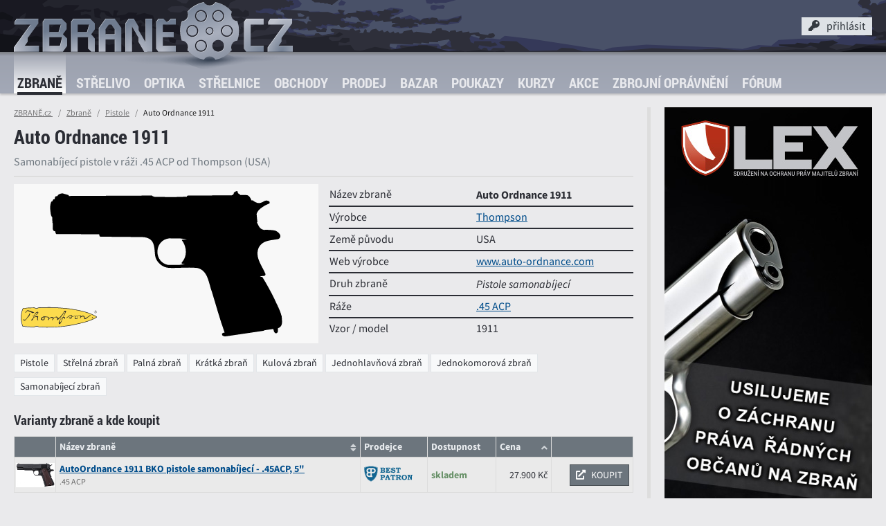

--- FILE ---
content_type: text/css
request_url: https://www.zbrane.cz/css/zbrane.min.css?v=1754038434
body_size: 35870
content:
.bg-primary{background-color:#004d8b}a.bg-primary:hover,a.bg-primary:focus,button.bg-primary:hover,button.bg-primary:focus{background-color:#003158}.bg-secondary{background-color:#6c757d}a.bg-secondary:hover,a.bg-secondary:focus,button.bg-secondary:hover,button.bg-secondary:focus{background-color:#545b62}.bg-success{background-color:#689168}a.bg-success:hover,a.bg-success:focus,button.bg-success:hover,button.bg-success:focus{background-color:#537353}.bg-info{background-color:#17a2b8}a.bg-info:hover,a.bg-info:focus,button.bg-info:hover,button.bg-info:focus{background-color:#117a8b}.bg-warning{background-color:#cda937}a.bg-warning:hover,a.bg-warning:focus,button.bg-warning:hover,button.bg-warning:focus{background-color:#a7892a}.bg-danger{background-color:#822832}a.bg-danger:hover,a.bg-danger:focus,button.bg-danger:hover,button.bg-danger:focus{background-color:#5b1c23}.bg-ph{background-color:#a3a9b7}.bg-white{background-color:#fff}.bg-gray{background-color:#f8f8f8}.dn,.d-none{display:none !important}.wn{white-space:nowrap}.pn{pointer-events:none}.hidden{position:absolute !important;opacity:0 !important;pointer-events:none;width:0 !important;height:0 !important;margin:0 !important;padding:0 !important;border:0 !important}*,*::before,*::after{box-sizing:border-box}.h-100{height:100%}.w-100{width:100%}a{color:#004d8b}a:hover{color:#5295cc;text-decoration:none}.cf:before,.cf:after{content:"";display:table}.cf:after{clear:both}button:not(:disabled),[type=button]:not(:disabled),[type=reset]:not(:disabled),[type=submit]:not(:disabled){cursor:pointer}ol,ul,dl{margin-top:0}h1,h2,h3,p{margin-top:0}h1,h2,h3{font-family:"roboto_condensed",sans-serif}.bs-cover{background-size:cover;background-position:center}.bs-contain{background-size:contain}.bs-height{background-size:auto 100%}.mirror{transform:scaleX(-1)}.invert{filter:invert(100%)}.text-center{text-align:center}.text-right{text-align:right}.text-left{text-align:left}.flex-center{display:flex;align-items:center;justify-content:center}.flex-start{display:flex;align-items:center;justify-content:flex-start}.flex-between{display:flex;align-items:center;justify-content:space-between}.flex-end{display:flex;align-items:center;justify-content:flex-end}.flex-column{display:flex;flex-direction:column;align-items:center}.area{position:absolute;top:0;left:0;width:100%;height:100%}.mr{margin-right:10px}.mr-3{margin-right:3px}.mr-5{margin-right:5px}.mb{margin-bottom:10px}.mb-0{margin-bottom:0 !important}.ml{margin-left:10px}.ml-5{margin-left:5px}.pt{padding-top:5px}.p-0{padding:0 !important}.pb-0{padding-bottom:0 !important}.ml-auto{margin-left:auto}.cp{cursor:pointer}.tc{text-align:center}@font-face{font-family:"source_sans";src:local("Arial"),url("/css/fonts/s-r.eot");src:url("/css/fonts/s-r.eot?#iefix") format("embedded-opentype"),url("/css/fonts/s-r.woff2") format("woff2"),url("/css/fonts/s-r.woff") format("woff"),url("/css/fonts/s-r.ttf") format("truetype"),url("/css/fonts/s-r.svg#source_sans_proregular") format("svg");font-weight:normal;font-display:swap}@font-face{font-family:"source_sans";src:local("Arial"),url("/css/fonts/s-b.eot");src:url("/css/fonts/s-b.eot?#iefix") format("embedded-opentype"),url("/css/fonts/s-b.woff2") format("woff2"),url("/css/fonts/s-b.woff") format("woff"),url("/css/fonts/s-b.ttf") format("truetype"),url("/css/fonts/s-b.svg#source_sans_probold") format("svg");font-weight:bold;font-display:swap}@font-face{font-family:"source_sans";src:local("Arial"),url("/css/fonts/s-i.eot");src:url("/css/fonts/s-i.eot?#iefix") format("embedded-opentype"),url("/css/fonts/s-i.woff2") format("woff2"),url("/css/fonts/s-i.woff") format("woff"),url("/css/fonts/s-i.ttf") format("truetype"),url("/css/fonts/s-i.svg#source_sans_proitalic") format("svg");font-style:italic;font-display:swap}@font-face{font-family:"roboto_condensed";src:url("/css/fonts/r-r.eot");src:url("/fonts/r-r.eot?#iefix") format("embedded-opentype"),url("/css/fonts/r-r.woff2") format("woff2"),url("/css/fonts/r-r.woff") format("woff"),url("/css/fonts/r-r.ttf") format("truetype"),url("/css/fonts/r-r.svg#roboto_condensedregular") format("svg");font-weight:normal}@font-face{font-family:"roboto_condensed";src:url("/css/fonts/r-b.eot");src:url("/fonts/r-b.eot?#iefix") format("embedded-opentype"),url("/css/fonts/r-b.woff2") format("woff2"),url("/css/fonts/r-b.woff") format("woff"),url("/css/fonts/r-b.ttf") format("truetype"),url("/css/fonts/r-b.svg#roboto_condensedbold") format("svg");font-weight:bold}html,body{height:100%}body{background-color:#eaeaec;color:#2b2d34;margin:0;font-family:"source_sans",sans-serif;font-size:100%}header{background-color:#121319;background-image:url(/img/ui/top.svg);background-repeat:no-repeat;position:fixed;top:0;left:0;width:100%;z-index:20;transition:box-shadow .3s linear}.scrolled header{box-shadow:0 3px 10px rgba(0,0,0,.8)}.brand{display:block}.brand img{width:100%;height:100%}main:not(.fullspace):not(.widespace){border-bottom:5px solid #ddd}.fullspace{border-bottom:5px solid #ddd}.fullspace.nb{border:0}section{margin-bottom:50px;position:relative}section h2{margin-bottom:10px;font-size:1.2rem}.mb-section{margin-bottom:50px}.footer{background:#121319;color:#697387;padding-top:20px}.footer a{color:#697387;text-decoration:none;transition:color .1s linear}.footer a:hover{color:#fff;text-decoration:underline}.footer-data{padding-left:10px}.footer-data .home img{width:300px;height:62px}.footer-data .social img{vertical-align:middle;margin-right:10px}.footer-data div{margin-bottom:20px}.footer-menu{padding-bottom:10px;padding-left:10px}.footer-menu ul{margin-bottom:0;padding:0;list-style-type:none;display:flex;flex-wrap:wrap}.footer-menu ul li{flex-grow:0;flex-shrink:0}.footer-menu ul li a{display:block;margin-bottom:10px;text-decoration:none;text-transform:uppercase;font-weight:bold}.footer-menu ul li a:hover{text-decoration:none}.footer-menu ul li span,.footer-menu ul li ul{display:none}.footer-menu ul li.active a{color:#fff}.copyright{background-color:#3d3d47;padding-top:20px;padding-bottom:20px}.copyright svg{width:120px;height:18px;vertical-align:middle}.copyright .container{display:grid;grid-gap:20px;grid-template-rows:2}.copyright .container>*{display:flex;align-items:center;justify-content:center}.menu{font-family:"roboto_condensed",sans-serif}.menu ul{margin-bottom:0;list-style-type:none;padding-top:0;padding-left:0;flex-basis:100%}.menu ul li a{color:inherit;text-decoration:none;white-space:nowrap}.menu ul li a:hover{color:inherit}.panel{position:relative}.notification{position:absolute;width:15px;height:15px;font-size:10px;text-align:center;border-radius:50%;color:#fff;background:#822832;transition:opacity .3s linear}.appear{animation-name:appear;animation-duration:.5s}@keyframes appear{from{opacity:0}to{opacity:1}}.panel-toggle{color:#8d919c;cursor:pointer;position:relative}.panel-toggle.active{color:#495057;background:#f4f4f4;z-index:20}.user-menu{display:none;box-shadow:0 0 3px #646368;min-width:300px;position:absolute;top:100%;background:#f4f4f4;z-index:10}.user-menu.active{display:block}.user-menu ul{list-style-type:none;margin:0;padding:0}.user-menu ul li a{display:block;position:relative;padding:10px;text-decoration:none;color:#2b2d34}.user-menu ul li a i{width:24px}.user-menu ul li a:hover{background-color:#a3a9b7;color:#fff}.user-menu ul li .notification{top:3px;left:3px}.user-menu ul li.divider{height:0;margin:5px 0;overflow:hidden;border-top:1px solid #ddd}.user-block{max-width:600px;margin-left:auto;margin-right:auto;margin-top:50px}.user-tabs{display:flex;list-style:none;padding-left:0;margin-bottom:0}.user-tabs li a{display:block;padding:10px;text-decoration:none;text-transform:uppercase;color:#6c757d;font-weight:700}.user-tabs li.active a{color:#2b2d34;background:#f4f4f4}.commercials{margin-bottom:20px}.commercials .head{color:gray;font-size:14px;text-transform:uppercase;margin-bottom:5px}.card{background:#fff;border:1px solid #ddd}.card table{width:100%}.card table td{padding:5px 10px}.card-visual{padding:5px 10px}.card-header{display:flex;align-items:center;padding:5px 0 5px 10px;border-bottom:1px solid #ddd}.card-header[data-toggle]{cursor:pointer}.card-expand{margin-left:auto;font-size:1.2em;width:24px;height:24px}[aria-expanded=true] .card-expand>i{transform:rotate(180deg)}.card-body{padding:5px 0}.card-block>*{padding:5px 10px}.card-days div{padding:2px 10px}.card-days div span:nth-child(1){width:100px;display:inline-block}.card-days div.today{font-weight:bold}.features span{font-size:.875rem;color:#495057}.features{display:grid;grid-template-columns:repeat(8, 1fr);grid-gap:15px}.features>div{text-align:center}.features strong{font-size:1.2rem;flex:0 0 80px;display:flex;align-items:center;justify-content:center;margin-right:5px;background:#a3a9b7;padding-top:3px;padding-bottom:3px}.features span{font-size:.875rem;color:#495057}.breadcrumb{font-size:.75rem;margin-bottom:10px}.breadcrumb-item{color:rgba(0,0,0,.5)}.breadcrumb-item+.breadcrumb-item{padding-left:.5rem}.breadcrumb-item+.breadcrumb-item::before{display:inline-block;padding-right:.5rem;color:rgba(0,0,0,.5);content:"/"}.breadcrumb-item+.breadcrumb-item:hover::before{text-decoration:underline}.breadcrumb-item+.breadcrumb-item:hover::before{text-decoration:none}.breadcrumb-item.active{color:rgba(0,0,0,.9);pointer-events:none}.breadcrumb-item:hover{color:rgba(0,0,0,.9)}.partners{display:grid;grid-gap:15px;padding-top:40px;margin-bottom:40px}.partners a{display:block;padding-top:50%;background-position:center;background-size:100% auto;background-repeat:no-repeat;filter:grayscale(1);opacity:.5;vertical-align:middle;transition:filter .3s linear,opacity .3s linear}.partners a:hover{filter:none;opacity:1}.partners .p-1{background-image:url(/img/logo/prague-ranger.svg)}.partners .p-2{background-image:url(/img/logo/czub.svg)}.partners .p-3{background-image:url(/img/logo/hard-task.svg)}.partners .p-4{background-image:url(/img/logo/proarms.svg)}.partners .p-5{background-image:url(/img/logo/rigad.svg)}.partners .p-6{background-image:url(/img/logo/prague-armory.svg)}.partners .p-7{background-image:url(/img/logo/beareka.svg)}.partners .p-8{background-image:url(/img/logo/best-patron.svg)}.system-page{padding-top:0;background-color:#42475a;color:#8291b0}.section-404{margin-bottom:0;margin:auto;width:80%;display:flex;align-items:center}.desc-404 h1{font-size:2.2em;margin-bottom:.6em}.desc-404 a{color:#8291b0;font-weight:bold}.page-head{position:relative;color:#2b2d34;border-bottom:2px solid #ddd;margin-bottom:10px}.page-head .heading{display:flex;align-items:flex-end;flex-wrap:wrap;margin-bottom:10px}.page-head .heading span{color:#6c757d}.page-head h1{margin-right:10px;margin-bottom:0;font-size:28px;font-weight:700;line-height:1.2}.page-head p{color:#6c757d;margin-bottom:10px}.tools{margin-bottom:10px}.filter-head{display:flex;align-items:center;margin-bottom:10px}.filter-head>form{flex:0 0 200px}.filter-head>*:last-child{margin-left:auto}.filter-toggle i:last-child{margin-left:5px}.filter-toggle[aria-expanded=true] i:last-child{transform:rotate(180deg)}.filter-empty .filter.collapse{display:none}.filter-cloud{border-top:3px solid #2b2d34;padding-top:10px}.filter-cloud:before,.filter-cloud:after{content:"";display:table}.filter-cloud:after{clear:both}.filter-cloud .searchable-select{float:left}.filter-cloud .custom-select{margin-bottom:10px}.filter-cloud .searchable-select-dropdown{margin-top:-10px}.filter-cloud .custom-select{font-size:.875rem;height:26px;background-size:20px 20px;background-image:url(/img/ui/form_select.svg);background-repeat:no-repeat;background-position:center right 5px}.filter-cloud a.btn{float:left;display:flex;align-items:center;font-size:.875rem;height:26px;padding:0 5px;margin-right:5px;margin-bottom:10px}.filter-cloud .dags,.filter-cloud .dags ul,.filter-cloud dags li{display:contents}.filter-cloud .dags div{float:left}.filter-map{float:left;width:184px;height:114px;margin-right:20px}.filter-form{float:left}.filter-form>div{display:inline}.filter-form .datepicker-controls>.btn{height:26px;display:inline-flex;align-items:center}.filter-range{clear:both;height:60px;margin-bottom:10px}.range_wrap{position:relative;padding:35px 15px 10px 15px}.range_min,.range_max{position:absolute;top:0;padding:1px 3px;font-size:14px;border-radius:3px}.range_min.set,.range_max.set{background:#004d8b;color:#fff}.range_min{left:0}.range_max{right:0}.range_track{position:relative;border:1px solid #ddd;background:#f4f4f4;border-radius:5px;height:10px}.range_pin{top:-11px;margin-left:-15px;width:30px;height:30px;background:#004d8b;border:1px solid #2b6480;border-radius:2px;box-shadow:inset 0 0 0 1px #bae0ff;position:absolute;z-index:1;opacity:.5;cursor:pointer}.range_pin.dragged{opacity:.9}.dags ul{display:inline;padding:0;margin:0}.dags ul li{display:inline}.dags div{font-size:.875rem;background-color:#f4f4f4;border:1px solid #ddd;padding-left:5px;padding-right:5px;position:relative;height:26px;display:flex;align-items:center;margin-right:5px;margin-bottom:10px}.dags div:hover{box-shadow:0 0 3px #343a40}.dags div.sel{border-color:#212529;background-color:#004d8b}.dags div.sel a,.dags div.sel i{color:#fff}.dags div.sel span{color:#dee2e6}.dags div.sel:hover a{color:#fff}.dags div.sel:hover i{color:#b4ddff}.dags a{display:flex;align-items:center;color:#2b2d34;text-decoration:none}.dags a:before{content:"";position:absolute;left:0;top:0;width:100%;height:100%;z-index:2}.dags i,.dags span{margin-left:5px}.dags span{color:#6c757d;vertical-align:middle;display:inline-block}.dags i:before{content:"✖"}.dags img{width:16px;height:22px;margin-right:5px;vertical-align:middle}.dags .attr_C>div:first-of-type,.dags .attr_M>div:first-of-type,.dags .attr_F>div:first-of-type,.dags .attr_F.initial,.dags .attr_S.initial{display:none}.dags-inline{display:inline;vertical-align:top}.dags-inline div{display:inline-flex;vertical-align:middle}.dags-form{display:inline;vertical-align:top}.dags-form .custom-select{width:auto;height:26px}.dags-form-reset{display:inline-flex !important}.list-controls{margin-bottom:10px;display:flex;align-items:center}.list-search{display:flex;align-items:center;width:220px}.list-search>*{width:100%}.list-sort{flex-basis:200px}.list-sort a.active{text-decoration:none;color:#000}.list-settings{margin-left:auto;display:flex;align-items:center}.list-custom{margin-left:5px}.list-toggle{margin-left:auto;display:flex}.list-toggle div{margin-left:10px;background-color:#fff;border:1px solid #dee2e6;height:calc(1.5em + 0.5rem + 2px);width:calc(1.5em + 0.5rem + 2px);display:flex;align-items:center;justify-content:center}.list-toggle div i{font-size:1.2rem}.list-toggle div:hover{color:#5295cc;background-color:#e9ecef;border-color:#dee2e6;cursor:pointer}.list-toggle.grd div.toggle-grd,.list-toggle.tbl div.toggle-tbl,.list-toggle.lns div.toggle-lns{color:#fff;background-color:#004d8b;border-color:#004d8b;cursor:default;pointer-events:none}.searchable-select{position:relative;display:inline-block;width:100%}.searchable-select .form-control{background:url("data:image/svg+xml,%3csvg xmlns='http://www.w3.org/2000/svg' viewBox='0 0 32 32'%3e%3cpath fill='%236c757d' d='M32 29.091c0 2.909-2.909 2.909-2.909 2.909l-8.323-8.321c-2.157 1.568-4.804 2.503-7.677 2.503-7.231 0-13.091-5.86-13.091-13.091s5.86-13.091 13.091-13.091 13.091 5.86 13.091 13.091c0 2.873-0.937 5.52-2.505 7.679l8.323 8.321zM13.091 2.909c-5.623 0-10.182 4.559-10.182 10.182s4.559 10.182 10.182 10.182 10.182-4.559 10.182-10.182-4.559-10.182-10.182-10.182z'/%3e%3c/svg%3e") no-repeat right .6rem center/12px 12px}.searchable-select .custom-select{overflow:hidden}.searchable-select.disabled .custom-select{color:#6c757d;pointer-events:none;background-image:none;background-color:#e9ecef}.searchable-select-dropdown{border:1px solid #ddd;background:#fff;position:absolute;left:0;top:100%;width:100%;z-index:100}.searchable-select-empty{text-align:center;color:#6c757d;padding-top:.25rem;padding-bottom:.25rem}.autocomplete{position:absolute;z-index:11;background:#fff;border:1px solid #ced4da;overflow-y:auto;overflow-x:hidden;max-height:350px}.autocomplete .waiting{opacity:.5}.searchable-select .autocomplete{position:relative}.autocomplete-item{font-size:.875rem;padding:.25rem .6rem;color:#495057;cursor:pointer;white-space:nowrap}.autocomplete-item mark{font-weight:bold;background:transparent;padding:0}.autocomplete-item.active{background:#004d8b;color:#fff}.autocomplete-item.active mark{color:#fff}.modal-open{overflow:hidden}.modal-open .modal{overflow-x:hidden;overflow-y:auto}.modal{position:fixed;top:0;left:0;z-index:1050;display:none;width:100%;height:100%;overflow:hidden;outline:0}.modal+.modal{z-index:1150}.modal-dialog{position:relative;width:auto;margin:.5rem;pointer-events:none}.modal.fade .modal-dialog{transition:transform .3s ease-out;transform:translate(0, -50px)}.modal.show .modal-dialog{transform:none}.modal-dialog-scrollable{display:flex;max-height:calc(100% - 1rem)}.modal-dialog-scrollable .modal-content{max-height:calc(100vh - 1rem);overflow:hidden}.modal-dialog-scrollable .modal-header,.modal-dialog-scrollable .modal-footer{flex-shrink:0}.modal-dialog-scrollable .modal-body{overflow-y:auto}.modal-dialog-centered{display:flex;align-items:center;min-height:calc(100% - 1rem)}.modal-dialog-centered::before{display:block;height:calc(100vh - 1rem);content:""}.modal-dialog-centered.modal-dialog-scrollable{flex-direction:column;justify-content:center;height:100%}.modal-dialog-centered.modal-dialog-scrollable .modal-content{max-height:none}.modal-dialog-centered.modal-dialog-scrollable::before{content:none}.modal-content{position:relative;display:flex;flex-direction:column;width:100%;pointer-events:auto;background-color:#fff;background-clip:padding-box;border:1px solid rgba(0,0,0,.2);outline:0}.modal-backdrop,.menu-backdrop{position:fixed;top:0;left:0;z-index:1040;width:100vw;height:100vh;background-color:#000}.modal-backdrop.fade,.menu-backdrop.fade{opacity:0}.modal-backdrop.show,.menu-backdrop.show{opacity:.5}.modal-backdrop~.modal-backdrop,.modal-backdrop~.menu-backdrop,.menu-backdrop~.modal-backdrop,.menu-backdrop~.menu-backdrop{z-index:1140}.menu-backdrop{transition:opacity .2s linear;opacity:0;pointer-events:none}.menu-show .menu-backdrop{opacity:.5;pointer-events:all}.modal-on-top{z-index:1150}.modal-header{display:flex;align-items:center;padding:8px 16px;position:relative;border-bottom:1px solid #ddd}.modal-header[class*=bg-] .modal-title{color:#fff}.modal-header .btn-close{width:32px;height:32px}.modal-header .close{float:none;margin-left:auto}.modal-header.modal-draggable-handle{cursor:move}.modal-controls{flex:0 0 auto;margin-left:auto;display:flex;align-items:center}.modal-control{display:inline-block}button.modal-control{background:none;outline:none;border:1px solid transparent;padding:0;color:#6c757d;cursor:pointer}button.modal-control:hover{color:#495057}button.modal-control:disabled{cursor:default;color:#6c757d;opacity:.65}.modal-control>span{margin-left:5px}.modal-controls .modal-control{margin-left:5px}.modal-control:focus{outline:none;box-shadow:none}.modal-button{outline:none;border:none;padding:0;background-color:transparent;width:30px;height:30px;pointer-events:auto !important}.modal-button path{fill:#6c757d}.modal-button:hover path{fill:#495057}.modal-contract-svg{display:none}.modal-zoomed .modal-expand-svg{display:none}.modal-zoomed .modal-contract-svg{display:block}.modal-zoomed .modal-dialog-scrollable{max-height:none !important}.modal-close{width:30px;height:30px}.modal-close path{fill:#6c757d}.modal-close:hover path{fill:#495057}.modal-image-close{width:30px;height:30px}.modal-image-close path{fill:#f8f9fa}.modal-image-close:hover path{fill:#fff}.modal-header[class*=bg-] button.modal-control,.modal-header[class*=bg-] a.modal-control,.modal-header[class*=bg-] .close{color:rgba(255,255,255,.8)}.modal-header[class*=bg-] button.modal-control:hover,.modal-header[class*=bg-] a.modal-control:hover,.modal-header[class*=bg-] .close:hover{color:#fff}.modal-header[class*=bg-] .modal-close path,.modal-header[class*=bg-] .modal-button path{fill:rgba(255,255,255,.8)}.modal-header[class*=bg-] .modal-close:hover path,.modal-header[class*=bg-] .modal-button:hover path{fill:#fff}.modal-body{position:relative;flex:1 1 auto;padding:8px 16px}.modal-image{margin-top:-16px;margin-right:-16px;margin-left:-16px}.modal-footer{padding:8px 16px 8px;border-top:1px solid #ddd}.modal-scrollbar-measure{position:absolute;top:-9999px;width:50px;height:50px;overflow:scroll}.modal-form .modal-body{background-color:#f8f9fa}.modal-alert .modal-body{text-align:center;padding-top:1rem}.modal-alert .modal-icon{font-size:8rem;margin-bottom:1rem}.modal-zoomed .modal-dialog{position:fixed;left:0;top:0;width:100%;height:100%;max-width:100% !important;margin:0 !important}.modal-zoomed .modal-dialog-centered{align-items:stretch}.modal-zoomed .modal-content{transform:none !important;height:100%;border:none;border-radius:0}.modal-zoomed .modal-header{border-radius:0;pointer-events:none}.modal-zoomed .modal-body,.modal-zoomed .modal-content{overflow:auto}.modal-zoomed .modal-body.overflow,.modal-zoomed .modal-content.overflow{height:auto}.btn-close{width:1.8em;height:1.8em;color:#fff;background:transparent url("data:image/svg+xml,%3csvg xmlns='http://www.w3.org/2000/svg' viewBox='0 0 16 16' fill='%23fff'%3e%3cpath d='M.293.293a1 1 0 0 1 1.414 0L8 6.586 14.293.293a1 1 0 1 1 1.414 1.414L9.414 8l6.293 6.293a1 1 0 0 1-1.414 1.414L8 9.414l-6.293 6.293a1 1 0 0 1-1.414-1.414L6.586 8 .293 1.707a1 1 0 0 1 0-1.414z'/%3e%3c/svg%3e") center/1.8em auto no-repeat;border:0;opacity:.5}.btn-close:hover{color:#fff;text-decoration:none;opacity:.75}.btn-close:focus{outline:0;box-shadow:0 0 0 1px rgba(0,77,139,.25);opacity:1}.btn-close:disabled,.btn-close.disabled{pointer-events:none;user-select:none;opacity:.25}.box{position:relative;background-color:#fff;border:1px solid #ddd}.box.spinning .spinner-border{display:inline-block}.box-placeholder{border:1px dashed #ced4da;background-color:#e9ecef;box-shadow:none}.box-placeholder>*{visibility:hidden}.box-zoomed{display:flex;flex-direction:column;position:fixed;left:0;top:0;width:100%;height:100%;z-index:1050;border:none;box-shadow:none}.box-zoomed .box-header{border-radius:0;cursor:default}.box-zoomed .box-mode-toggle-icon:before{content:""}.box-zoomed .box-contract-toggle,.box-zoomed .box-resizer{display:none}.box-zoomed .box-body,.box-zoomed .box-content{overflow:auto}.box-zoomed .box-body.overflow,.box-zoomed .box-content.overflow{height:auto}.box-zoomed .box-body.overflow .table,.box-zoomed .box-content.overflow .table{margin-bottom:6px}.box-header{display:flex;align-items:center;padding:6px 10px 6px;border-bottom:1px solid #ddd}.box-header:not([class*=bg-]){background-color:#dee2e6}.box-header:not([class*=bg-]) .box-counts{color:#fff;padding:1px 3px}.box-header[class*=bg-] .box-title{color:#fff}.box-header[class*=bg-] .box-counts{border:1px solid #fff;padding:0 3px}.grid-bootstrap .box-moveable .box-header{cursor:move}.grid-columns .box-moveable .box-header{cursor:move}.layout-modular .box-moveable .box-header{cursor:move}.box-counts{font-size:.875rem;font-weight:700}.box-header-tabs{padding-top:4px;padding-bottom:0}.box-tabs{display:flex}.box-tabs>*{margin-bottom:-1px;color:#6c757d;padding:4px 10px 5px;text-decoration:none;outline:0;border:none;background:transparent}.box-tabs>* i{margin-right:.5rem}.box-tabs>*:hover{color:#495057}.box-tabs>*.active{background-color:#fff;color:#212529}.box-title i{margin-right:.5rem}.box-controls{display:flex;align-items:center;margin-left:auto;color:#6c757d}.box-controls .spinner-border{margin-right:10px;display:none}.box-control{display:flex;align-items:center}button.box-control{background:none;outline:none;border:0;padding:0;color:#6c757d}button.box-control:hover{color:#495057}button.box-control:disabled{cursor:default;color:#6c757d;opacity:.65}a.box-control{text-decoration:none;color:#6c757d}a.box-control:hover{color:#495057}span.box-control{color:#6c757d;opacity:.65;cursor:default}.box-control:not(:last-child){margin-right:10px}.box-control span{margin-left:5px}.box-control:focus{outline:none;box-shadow:none}.box-mode-toggle-icon:before{content:""}.box-header[class*=bg-] button.box-control,.box-header[class*=bg-] a.box-control{color:rgba(255,255,255,.8)}.box-header[class*=bg-] button.box-control:hover,.box-header[class*=bg-] a.box-control:hover{color:#fff}.box-header[class*=bg-] span.box-control,.box-header[class*=bg-] button:disabled{color:rgba(255,255,255,.6)}.box-header[class*=bg-] .box-controls{color:rgba(255,255,255,.8)}.box-body{padding:6px 10px}.box-body>div:not(:last-child):not(.tab-pane),.box-body>label:not(:last-child),.box-body>p:not(:last-child),.box-body>table:not(:last-child){margin-bottom:6px}.box-body>p:last-child{margin-bottom:0}.box-body.layout-even{display:flex}.box-body.layout-even>*{flex-basis:50%;flex-grow:0;flex-shrink:1;margin-bottom:6px}.box-body.layout-even>*:not(:last-child){margin-right:10px}.box:not(.box-form) .form-separator div{background-color:#fff}.box:not(.box-form) .form-separator[data-toggle=collapse]:after{background-color:#fff}.box-form{background-color:#f8f9fa}.box-form .box-body>div:not(:last-child):not(.tab-pane){margin-bottom:0}.box-form .box-content{padding-top:10px;padding-left:10px}.box-content{padding:0}.box-content .table thead th,.box-content .table .thead th{white-space:nowrap}.box-content .table tr:first-child td,.box-content .table .tr:first-child .td{border-top:0}.box-content .table tr td:first-child,.box-content .table tr th:first-child,.box-content .table .tr .td:first-of-type,.box-content .table .tr .th:first-of-type,.box-content .table .first-cell{padding-left:10px}.box-content .table tr td:last-child,.box-content .table tr th:last-child,.box-content .table .tr .td:last-of-type,.box-content .table .tr .th:last-of-type,.box-content .table .last-cell{padding-right:10px}.box-content .table-bordered{border-width:0}.box-content .table-bordered tr td:first-child,.box-content .table-bordered tr th:first-child,.box-content .table-bordered .tr .td:first-of-type,.box-content .table-bordered .tr .th:first-of-type,.box-content .table-bordered .first-cell{border-left:0}.box-content .table-bordered tr td:last-child,.box-content .table-bordered tr th:last-child,.box-content .table-bordered .tr .td:last-of-type,.box-content .table-bordered .tr .th:last-of-type,.box-content .table-bordered .last-cell{border-right:0}.box-content .nav-tabs{padding-left:10px;margin-top:.5rem;margin-bottom:.5rem}.box-content .nav-tabs .dropdown button{padding:.5rem 1rem}.box-zoomed .box-content{flex-grow:1}.box-content .list-loader{margin-bottom:0}.box-content-empty{padding:6px 10px;font-size:.875rem;color:#6c757d;display:flex;align-items:center;justify-content:center}.grid-css .box-content-empty{flex-grow:1}.box-body.overflow,.box-content.overflow{overflow:auto;height:394px}.box-body.max-height,.box-content.max-height{overflow:auto;max-height:394px}.box-items{list-style-type:none;padding-top:6px;padding-left:10px;display:flex;flex-wrap:wrap;margin:0}.box-items li{padding-bottom:6px;padding-right:10px;flex-basis:33.333333%}.box-items li>div{background:#e9ecef}.box-separator{position:relative;margin-bottom:6px}.box-separator>div{color:#6c757d;font-weight:700;background-color:#fff;position:relative;padding-right:10px;display:inline-flex;align-items:center}.box-separator .symbol{width:60px;margin-right:10px}.box-separator:before{top:49%;border-top:1px solid #6c757d;content:"";position:absolute;width:100%;height:0}.box-separator[data-toggle=collapse]{cursor:pointer}.box-separator[data-toggle=collapse]:after{position:absolute;content:"";right:0;border-radius:50%;width:26px;height:26px;background-color:#fff;background-image:url("data:image/svg+xml,%3csvg xmlns='http://www.w3.org/2000/svg' viewBox='0 -64 1024 1024'%3e%3cpath fill='%23495057' d='M8.2002 208.6c0 -8.59961 3.40039 -17.4014 10 -24.001c13.2002 -13.2002 34.7998 -13.2002 48 0l451.8 451.8l445.2 -445.2c13.2002 -13.2002 34.7998 -13.2002 48 0s13.2002 34.7998 0 48l-469.2 469.4c-13.2002 13.2002 -34.7998 13.2002 -48 0l-475.8 -475.8 c-6.7998 -6.7998 -10 -15.3994 -10 -24.1992z'/%3e%3c/svg%3e");background-repeat:no-repeat;background-position:center;background-size:60%;transition:transform .3s linear}.box-separator[data-toggle=collapse][aria-expanded=true]:after{transform:rotate(180deg)}.box-footer{margin-top:auto;padding:6px 10px 6px;border-top:1px solid #ddd}.box-footer .expand,.box-footer .contract{margin-left:auto}.box-footer-form{background-color:#f8f9fa}.box-footer-link{font-size:.875rem;color:#6c757d;text-transform:lowercase}.box-footer-link i{margin-right:5px}.box-footer-link:hover{color:#6c757d;text-decoration:none}.box-dashboard .form-value{flex-basis:100px}.box-resizer{display:none;cursor:nwse-resize;width:30px;height:30px;background-size:60%;background-repeat:no-repeat;background-position:center;background-image:url("data:image/svg+xml,%3csvg xmlns='http://www.w3.org/2000/svg' viewBox='0 0 5 5' fill='%23343a40'%3e%3cpath d='M4 0 5 0 5 1 4 1 M2 2 3 2 3 3 2 3 M4 2 5 2 5 3 4 3 M0 4 1 4 1 5 0 5 M2 4 3 4 3 5 2 5 M4 4 5 4 5 5 4 5z'/%3e%3c/svg%3e");position:absolute;right:0;bottom:0}.box-delete{display:none;cursor:pointer;z-index:9999;position:absolute;top:6px;right:10px}.box-moveable{transition:box-shadow .2s linear}.box-moveable>*{transition:opacity .2s linear,filter .2s linear}.box-handle{display:none;cursor:move;position:absolute;left:0;top:0;right:0;bottom:0}.grid-touch .box-handle{width:100px;height:100px;background-size:60%;background-repeat:no-repeat;background-position:center;background-image:url("data:image/svg+xml,%3csvg xmlns='http://www.w3.org/2000/svg' viewBox='0 -64 1024 1024'%3e%3cpath fill='%23004d8b' d='M1016.4 463.36l-8.47949 8.0791c-0.160156 0.160156 -0.335938 0.224609 -0.52832 0.368164l-129.744 118.432c-9.34375 8.94434 -24.4482 8.94434 -33.8242 0l-5.48828 -8.06445c-9.34375 -8.94434 -6.30371 -23.4082 3.04004 -32.3359l76.4639 -69.3438h-371.344 v373.344l69.3438 -76.4639c8.94434 -9.34375 23.4082 -12.3838 32.3359 -3.02344l8.06445 5.47168c8.94434 9.37598 8.94434 24.4805 0 33.8408l-113.168 123.968c-2.75195 5.55176 -7.00781 10.1436 -12.3193 13.2959l-1.42383 1.48828 c-4.43164 4.67188 -10.3359 7.00781 -16.2236 6.97559c-5.9043 0.0322266 -11.7764 -2.30371 -16.2881 -6.97559l-8.0957 -8.46387c-0.160156 -0.160156 -0.175781 -0.368164 -0.335938 -0.543945l-115.504 -127.744c-8.92773 -9.32812 -8.92773 -24.4482 0 -33.8242 l8.06445 -5.47168c8.92773 -9.34375 23.4238 -6.31934 32.3682 3.02441l69.1523 77.1045v-375.984h-376.304l76.4639 69.3438c9.34375 8.94434 12.3838 23.4082 3.04004 32.3359l-5.47168 8.06445c-9.36035 8.94434 -24.4961 8.94434 -33.8398 0l-123.984 -113.184 c-5.53613 -2.73633 -10.1279 -7.00879 -13.2803 -12.2891l-1.48828 -1.42383c-4.68848 -4.44824 -7.00879 -10.3525 -6.97656 -16.2402c-0.015625 -5.9043 2.28809 -11.7764 6.97656 -16.2881l8.46387 -8.0957c0.160156 -0.160156 0.368164 -0.175781 0.52832 -0.335938 l127.744 -115.504c9.34375 -8.92773 24.4639 -8.92773 33.8398 0l5.47168 8.06445c9.34375 8.94434 6.30371 23.4404 -3.04004 32.3682l-77.1201 69.1523h379.008v-376.96l-69.1523 77.1035c-8.94434 9.34375 -23.4404 12.3682 -32.3682 3.02441l-8.06445 -5.47168 c-8.92773 -9.37598 -8.92773 -24.4961 0 -33.8242l115.504 -127.744c0.160156 -0.175781 0.192383 -0.368164 0.335938 -0.52832l8.0957 -8.48047c4.51172 -4.67188 10.3838 -7.00781 16.2881 -6.97559c5.87207 -0.0322266 11.7764 2.30371 16.2246 6.97559l8.0957 8.48047 c0.160156 0.160156 0.224609 0.335938 0.368164 0.52832l118.432 129.744c8.94434 9.34375 8.94434 24.4639 0 33.8242l-8.06445 5.48828c-8.94434 9.34375 -23.4082 6.30371 -32.3359 -3.04004l-69.3438 -76.4639v374.336h373.968l-77.1045 -69.1523 c-9.34375 -8.94434 -12.3682 -23.4404 -3.02441 -32.3682l5.47168 -8.06445c9.37598 -8.92773 24.4961 -8.92773 33.8242 0l127.744 115.504c0.175781 0.175781 0.368164 0.191406 0.52832 0.334961l8.48047 8.0957c4.67188 4.49609 7.00781 10.3682 6.97559 16.2881 c0.0322266 5.85645 -2.30371 11.7764 -6.97559 16.2246z'/%3e%3c/svg%3e");margin:auto}.box-dragged{z-index:1050}.grid-columns .box-dragged,.grid-bootstrap .box-dragged,.layout-modular .box-dragged{position:fixed;left:0;top:0}.box-dragged .box-resizer{opacity:.2 !important}.box-resizing>*{transition:none !important}.nav{display:flex;flex-wrap:wrap;padding-left:0;margin-bottom:0;list-style:none}.nav-fill .nav-item{flex:1 1 auto;text-align:center}.nav-justified .nav-item{flex-basis:0;flex-grow:1;text-align:center}.tab-content>.tab-pane{display:none}.tab-content>.active{display:block}.alert{position:relative;padding:.75rem 1.25rem;margin-bottom:1rem;border:3px solid transparent}.alert>p:last-child{margin-bottom:0}.alert-heading{color:inherit}.alert-secondary{background-color:#e2e3e5;border-color:#d6d8db;color:#383d41}.alert-secondary a{font-weight:700;color:#202326}.alert-secondary hr{border-top-color:#c8cbcf}.alert-success{background-color:#e1e9e1;border-color:#d5e0d5;color:#364b36}.alert-success a{font-weight:700;color:#212d21}.alert-success hr{border-top-color:#c6d5c6}.alert-info{background-color:#e3e3e8;border-color:#d8d8df;color:#3c3c49}.alert-info a{font-weight:700;color:#25252d}.alert-info hr{border-top-color:#cacad4}.alert-warning{background-color:#f5eed7;border-color:#f1e7c7;color:#6b581d}.alert-warning a{font-weight:700;color:#433712}.alert-warning hr{border-top-color:#ecdeb3}.alert-danger{background-color:#e6d4d6;border-color:#dcc3c6;color:#44151a}.alert-danger a{font-weight:700;color:#1d090b}.alert-danger hr{border-top-color:#d3b3b7}.loader-wrapper{position:relative}.loader-wrapper.spinning .loader-content,.loader-wrapper.spinning .loader-content-alt{display:flex}.loader-content{position:absolute;top:0;left:0;width:100%;height:100%;align-items:center;justify-content:center;display:none;background:rgba(234,234,236,.75);z-index:10;color:#004d8b}.loader-content-alt{position:absolute;top:0;left:0;width:100%;height:100%;align-items:center;justify-content:center;display:none;z-index:10}@keyframes spinner-border{to{transform:rotate(360deg)}}.spinner-border{display:inline-block;width:2rem;height:2rem;vertical-align:text-bottom;border:.25em solid currentColor;border-right-color:transparent;border-radius:50%;animation:spinner-border .75s linear infinite}.loader-wrapper .spinner-border{margin-left:-1rem;margin-top:-1rem}.spinner-border-sm{width:12px;height:12px;border-width:1px}@keyframes spinner-grow{0%{transform:scale(0)}50%{opacity:1}}.spinner-grow{display:inline-block;width:2rem;height:2rem;vertical-align:text-bottom;background-color:currentColor;border-radius:50%;opacity:0;animation:spinner-grow .75s linear infinite}.spinner-grow-sm{width:12px;height:12px}.datepicker-wrapper{display:inline-block;position:relative}.datepicker-wrapper .datepicker{border:0;box-shadow:none}.datepicker-wrapper.active .datepicker-container{display:block}.datepicker-controls{display:flex}.datepicker-controls>.btn:not(:last-of-type){margin-right:5px}.datepicker-container{z-index:19;position:absolute;display:none;background:#fff;border:1px solid #ddd;box-shadow:0 .5rem 1rem rgba(0,0,0,.15)}.datepicker{width:300px}.datepicker .month{display:flex;padding:5px;border-bottom:1px solid #ddd}.datepicker .month div,.datepicker .month select{margin-right:5px}.datepicker .month div{border:1px solid #ddd;flex-basis:24px;display:flex;align-items:center;justify-content:center;cursor:pointer;color:#6c757d}.datepicker .month div:hover{background-color:#004d8b;color:#fff}.datepicker .month div.dis{color:#d9d9d9;pointer-events:none}.datepicker .month div span{font-size:30px;font-weight:bold;margin-top:-8px;line-height:1;user-select:none}.datepicker .days.names{border-bottom:1px solid #ddd}.datepicker .days.names div{font-weight:bold}.datepicker .days div{display:inline-block;width:14.2857142857%;text-align:center;padding-top:2px;padding-bottom:2px}.datepicker .days div:not(.sel):not(.inactive):not(.other){color:#6c757d}.datepicker .days div.hover{background:#eee;cursor:pointer}.datepicker .days div.sel{background:#004d8b;color:#fff}.datepicker .days div.sel.hover{background:#004d8b}.datepicker .days div.sel.today{background:#3382c2;color:#fff}.datepicker .days div.other{color:#ccc}.datepicker .days div.inactive{background:#e9ecef;color:#ced4da}.datepicker .days div.today{color:#000;background:#f4f4f4;box-shadow:3px 0 0 0 #000 inset,-3px 0 0 0 #000 inset,0 3px 0 0 #000 inset,0 -3px 0 0 #000 inset}.datepicker .days div.sunday{color:#ad1010}.datepicker .days div.sunday.sel{color:#e16464}.datepicker .days div b{font-weight:normal}.datepicker .days div span{display:none}.form-value .datepicker{display:none;position:absolute;z-index:10}.form-value .datepicker.focus{display:block;width:280px;margin-top:5px;background:#fff;border:1px solid #ddd;box-shadow:0 .5rem 1rem rgba(0,0,0,.15)}.datepicker-period{border-top:1px solid #ddd;padding:5px}.uploader{display:flex;flex-wrap:wrap}.uploader:not(.up-standalone){padding-top:10px;padding-left:10px}.uploader.up-standalone{margin-right:-10px}.uploader.empty:not(.uploader-capture):hover .up_empty_upload .up_add,.uploader.empty:not(.uploader-capture).drag_over .up_empty_upload .up_add{color:#004d8b;border-color:#004d8b}.uploader:not([class*=up-aspect-]) .up .asp{padding-top:75%}.up-aspect-1by1 .up .asp{padding-top:100%}.up-aspect-4by3 .up .asp{padding-top:75%}.up-aspect-3by2 .up .asp{padding-top:66.666666%}.up-aspect-5by3 .up .asp{padding-top:60%}.up-aspect-16by9 .up .asp{padding-top:56.25%}.up-aspect-2by1 .up .asp{padding-top:50%}.up-aspect-5by2 .up .asp{padding-top:40%}.uploader.one.drag_over,.uploader.more.drag_over{color:#004d8b;background-color:#f2f4f6;border-color:#004d8b}.uploader.uploading *{pointer-events:none}.up{flex-grow:0;flex-shrink:0;flex-basis:50%;transition:transform .2s ease-in-out;z-index:1;-moz-user-select:none;-webkit-user-select:none;user-select:none;position:relative}.up>div{margin-right:10px;margin-bottom:10px}.up .asp{position:relative}.up .asp .are{position:absolute;top:0;left:0;width:100%;height:100%;background-size:cover;background-position:center;background-repeat:no-repeat}.up>div{overflow:hidden}.up-bg-contain .up .are{background-size:contain}.up_add{cursor:pointer;border:2px dashed #adb5bd;background-color:#f8f9fa;color:#adb5bd}.up_add .are{display:flex;align-items:center;justify-content:center}.up_add svg{height:40%;fill:#adb5bd}.up_add:hover{border-color:#004d8b;background-color:#fefefe}.up_add:hover svg{fill:#004d8b}.up_img{border-width:2px;border-style:solid;border-color:#004d8b;background-color:#dde2e7}.up_img .are svg{position:absolute;top:0;left:0;width:100%;height:100%}.up.dragged{transition:none;z-index:1070}.up.dragged .up_img{border-color:#004d8b}.up.dragged .up_img .are{cursor:grabbing;cursor:-webkit-grabbing}.up.shaded{z-index:0}.up.shaded .up_img{border-color:rgba(173,181,189,.4)}.up.shaded .up_img .are{opacity:.2;filter:grayscale(100%)}.up.up_pending .up_img .are{opacity:.5;filter:grayscale(100%)}.up.up_pending{pointer-events:none}.up.up_uploading{pointer-events:none}.uploader.more .up_img .are,.uploader.full .up_img .are{cursor:grab;cursor:-webkit-grab}.up .asp:hover .are,.up .are:hover,.up.dragged .are{filter:brightness(120%)}.uploader.drag .up:not(.dragged){filter:grayscale(80%)}.up-btn{opacity:.2;position:absolute;cursor:pointer;display:flex;align-items:center;justify-content:center;width:50px;height:50px}.up-btn svg path{fill:#fff}.up-btn.zoom{top:-2px;left:-2px}.up-btn.zoom svg{width:60%}.up-btn.del{top:-2px;right:-2px}.up-btn.del svg{width:40%}.up-btn.cw{bottom:-2px;right:-2px}.up-btn.cw svg{width:60%}.up-btn.ccw{bottom:-2px;left:-2px}.up-btn.ccw svg{width:60%}.up_invalid .up_img{background:#ddd;border:2px solid #b20000}.up_failed .up_img{border:2px solid #822832}.up_failed .up_img .are{opacity:.5;filter:grayscale(100%)}.up_failed .zoom,.up_failed .cw,.up_failed .ccw{display:none}.up_failed .del{opacity:.75}.up_failed .asp:hover .are,.up_failed .are:hover,.up_failed.dragged .are{filter:grayscale(100%)}.up .asp:hover .up-btn,.up_invalid .asp .up-btn{opacity:.75}.up .asp:hover .up-btn:hover,.up_invalid .asp .up-btn:hover{opacity:1}.up .asp:hover .zoom,.up .asp:hover .cw,.up .asp:hover .ccw{background:#004d8b}.up .asp:hover .del{background:#822832}.up.dragged .asp .up-btn,.up.up_uploading .asp .up-btn{display:none}.up .error{position:absolute;top:0;left:0;width:100%;height:100%;display:flex;align-items:center;text-align:center;color:#822832;pointer-events:none;background:rgba(255,255,255,.5)}.up .debug{display:none;position:absolute;top:35%;left:5px;color:#fff;text-shadow:1px 1px 0 #000;pointer-events:none}.up .name{position:absolute;top:35%;left:5px;color:#fff;text-shadow:1px 1px 0 #000;pointer-events:none;margin-top:1em}.up_ns{padding:10px}.up_ns input[type=file]{height:30px}.up-dashboard-layout .up{flex-basis:33.333333%}.up-bootstrap-layout .up{flex-basis:33.333333%}@media(min-width: 1280px){.up-bootstrap-layout .up{flex-basis:50%}}body.oh{overflow:hidden}.photo-editor{display:none;position:fixed;left:0;top:0;width:100%;height:100%;z-index:1050}.photo-editor.open{display:block}.photo-toolbar{position:absolute;top:0;left:0;right:0;height:40px;display:flex;align-items:center;justify-content:flex-end;background:#495057}.photo-toolbar button{width:30px;height:30px;background:none;border:none;display:inline-block;vertical-align:middle;padding:0;margin-right:10px}.photo-toolbar svg{width:100%;height:100%}.photo-toolbar svg path{fill:rgba(255,255,255,.8)}.photo-toolbar button:hover svg path{fill:#fff}.photo-toolbar .undo:not(.act),.photo-toolbar .redo:not(.act),.photo-toolbar .revert:not(.act){opacity:.5;pointer-events:none}.photo-toolbar .undo.act,.photo-toolbar .redo.act,.photo-toolbar .revert.act{opacity:1}.photo-toolbox{position:absolute;display:flex;justify-content:space-between;align-items:center}.photo-toolbox .tool .tool-action{cursor:pointer;text-align:center}.photo-toolbox .tool .tool-action svg{width:30px;height:30px}.photo-toolbox .tool .tool-context{display:none;padding:10px}.photo-toolbox .tool.sel .tool-context{display:flex}.photo-image{position:fixed;top:40px;left:0;bottom:0;right:0;overflow:auto;z-index:-1}.photo-image .photo-image-adjust{position:fixed;top:50px;right:10px;z-index:10}.photo-image .photo-image-adjust span{display:inline-block;color:#fff;text-shadow:1px 1px 1px #000;font-size:.875rem}.photo-image .photo-image-adjust button{margin-left:10px}.photo-overlay{position:fixed;top:0;left:0;right:0;bottom:0;display:none;align-items:center;justify-content:center}.photo-overlay>form{width:50%;background:#e9ecef;border:1px solid #ddd;padding:10px}.photo-overlay>form textarea{margin-bottom:10px}.photo-editor .sel .photo-overlay{display:flex}.photo-editor-selection{fill:rgba(255,255,255,.01);stroke-width:1}.photo-image img{width:100%;display:block}.photo-image svg{left:0;top:0;width:100%;height:100%}.photo-editor.loading .photo-image{background:#f8f9fa}.photo-editor.loading .photo-image img{opacity:.5}@media(max-width: 411.98px){.photo-toolbox{height:40px}.photo-toolbox .tool .tool-action span{display:none}.photo-toolbox .tool.sel .tool-context{bottom:67px}}@media(max-width: 1023.98px){.photo-editor{background:#212529}.photo-toolbox{bottom:17px;left:17px;right:17px}.photo-toolbox .tool .tool-action{color:rgba(255,255,255,.8)}.photo-toolbox .tool .tool-action svg{width:30px;height:30px}.photo-toolbox .tool .tool-action svg path{fill:rgba(255,255,255,.8);stroke-width:.5;stroke:#000}.photo-toolbox .tool:hover .tool-action,.photo-toolbox .tool.sel .tool-action{color:#fff}.photo-toolbox .tool:hover .tool-action svg path,.photo-toolbox .tool.sel .tool-action svg path{fill:#fff}.photo-toolbox .tool.sel .tool-context{color:red;align-items:center;position:fixed;left:17px;right:17px;background:rgba(255,255,255,.2);color:#fff;text-shadow:1px 1px 1px #000;border:1px dashed #fff;padding:10px}.photo-toolbox .tool.sel .tool-context p{margin:0 1rem 0 0}.photo-toolbox .tool.sel .tool-context button{flex:0 0 auto;margin-left:auto}}@media(min-width: 412px)and (max-width: 1023.98px){.photo-toolbox{justify-content:center;height:60px}.photo-toolbox .tool{padding:0 20px}.photo-toolbox .tool .tool-action span{display:block;font-size:.875rem}.photo-toolbox .tool .tool-context{bottom:87px}}@media(min-width: 1024px){.photo-editor{background:#f8f9fa}.photo-toolbox{flex-direction:column;align-items:stretch;justify-content:flex-start;width:200px;left:10px;bottom:10px;top:50px}.photo-toolbox .tool{margin-bottom:10px}.photo-toolbox .tool .tool-action{width:100%;text-align:left;color:#6c757d;background:#e9ecef;border:1px solid #ddd;padding:5px}.photo-toolbox .tool .tool-action svg{margin-right:.5rem}.photo-toolbox .tool .tool-action svg path{fill:#6c757d}.photo-toolbox .tool:hover .tool-action,.photo-toolbox .tool.sel .tool-action{background:#f8f9fa}.photo-toolbox .tool .tool-context{border:2px solid #ddd;position:absolute;left:0;right:0;top:320px;flex-direction:column}.photo-toolbox .tool .tool-context p{font-size:.875rem}.photo-image{top:50px;left:230px;right:10px;bottom:10px;background:#e9ecef;border:1px solid #ddd}}#lb{visibility:hidden;position:fixed;top:0;left:0;text-align:center;padding:0;width:100%;height:100%;background:rgba(0,0,0,.85);opacity:0;-webkit-transition:opacity .5s,visibility 0s .5s;transition:opacity .5s,visibility 0s .5s;z-index:1050}#lb .image{line-height:0;display:inline-block;max-width:100%;max-height:100%;vertical-align:middle}#lb .image img{width:100%;height:100%;cursor:grab}#lb_slides{cursor:-moz-grab;cursor:-webkit-grab;cursor:grab}#lb_slides.grabbing{cursor:-moz-grabbing;cursor:-webkit-grabbing;cursor:grabbing}#lb.first #lb_prev{display:none}#lb.last #lb_next{display:none}#lb span{display:inline-block;height:100%;vertical-align:middle}#lb_prev{padding-left:1%;padding-right:1%;position:absolute;left:0;top:0;bottom:0}#lb_prev div{cursor:pointer;padding:5px;background:rgba(0,0,0,.5);line-height:0;display:inline-block;max-width:100%;max-height:100%;vertical-align:middle}#lb_prev div img{opacity:.4;transition:all .2s linear;width:32px;height:32px}#lb_prev div:hover img{opacity:1}#lb_next{padding-left:1%;padding-right:1%;position:absolute;right:0;top:0;bottom:0}#lb_next div{cursor:pointer;padding:5px;background:rgba(0,0,0,.5);line-height:0;display:inline-block;max-width:100%;max-height:100%;vertical-align:middle}#lb_next div img{opacity:.4;transition:all .2s linear;width:32px;height:32px}#lb_next div:hover img{opacity:1}#lb_t,#lb_b,#lb_caption,#lb_b .rt{z-index:110;position:absolute;background:rgba(0,0,0,.5)}#lb_t{padding-left:1%;padding-right:1%;left:0;right:0;top:0;color:#ddd}#lb_t .lt{padding-top:10px;float:left}#lb_t .rt{padding-top:10px;float:right}#lb_t .rt a{opacity:.4;display:inline-block;line-height:0;margin-left:30px;margin-bottom:10px;transition:opacity .2s linear}#lb_t .rt a.dis{opacity:.2}#lb_t .rt a:hover{opacity:1}#lb_t .rt a img{width:20px;height:20px;cursor:pointer}#lb_b{left:0;right:0;padding-top:10px;padding-left:10px;transition:bottom .2s linear}#lb_b.on{bottom:0}#lb_b.off{bottom:-110px}#lb_b .thmb{white-space:nowrap;overflow:hidden;cursor:-moz-grab;cursor:-webkit-grab;cursor:grab}#lb_b .thmb.grabbing{cursor:-moz-grabbing;cursor:-webkit-grabbing;cursor:grabbing}#lb_b .thmb a{display:inline-block;line-height:0;margin-right:5px;margin-bottom:10px}#lb_b .thmb a img{filter:gray;filter:grayscale(1);-webkit-filter:grayscale(1);height:90px;border:2px solid #004d8b;background-color:#eee;cursor:pointer;transition:all .3s linear}#lb_b .thmb a img:hover{filter:none;-webkit-filter:none}#lb_b .thmb a img.active{filter:none;-webkit-filter:none;border:2px solid #5295cc}#lb_caption{color:#ddd;height:30px;position:absolute;bottom:0;left:1%;padding:5px 10px 0 10px;transition:bottom .2s linear}#lb_b.on+#lb_caption{bottom:110px}#lb_b .rt{position:absolute;top:-30px;right:1%;padding:5px 10px;cursor:pointer;line-height:0}#lb_b .rt img{opacity:.4;transition:all .2s linear;width:20px;height:20px}#lb_b .rt img:hover{opacity:1}#lb_b.on .rt img{transform:rotate(0);transition:all .3s linear}#lb_b.off .rt img{transform:rotate(180deg)}#lb.open{visibility:visible;opacity:1;-webkit-transition-delay:0s,0s;transition-delay:0s,0s}#lb.invisible{visibility:visible;-webkit-transition-delay:0s,0s;transition-delay:0s,0s}#lb.no-fixed{position:absolute;top:0;left:0;width:100%}#lb.lb_open{visibility:visible;opacity:1;-webkit-transition-delay:0s,0s;transition-delay:0s,0s}#lb_slides{position:absolute;top:0;left:0;width:100%;height:100%}#lb.full .lb_full_exit{display:inline}#lb.full .lb_full{display:none}#lb .lb_full_exit{display:none}.lb_img{position:absolute;left:0}.lb_img img{position:absolute;top:0;left:0;height:100%;width:100%}.gallery-grid{display:grid}.gallery-grid>*{border:1px solid #ddd;background-color:#fff}.grid-columns:before,.grid-columns:after{content:"";display:table}.grid-columns:after{clear:both}.grid-columns .box{display:inline-flex;flex-direction:column;width:100%;page-break-inside:avoid;break-inside:avoid;align-items:stretch}.grid-columns .box .expand span:nth-child(2){display:none}.grid-columns .box .contract span:nth-child(1){display:none}.dual{display:grid;grid-gap:15px}.dual>*{min-width:0}.treemenu ul{list-style-type:none;margin-bottom:0;padding-left:0}.treemenu ul li{position:relative}.treemenu ul li>ul{display:none}.treemenu ul li.expanded>ul{display:block}.treemenu ul li i{display:inline-block;vertical-align:top;cursor:pointer;background-size:100%;background-position:center;background-repeat:no-repeat;width:24px;height:24px;position:relative;z-index:1}.treemenu ul li a,.treemenu ul li div{vertical-align:top;text-decoration:none;color:#6c757d}.treemenu ul li a:hover,.treemenu ul li div:hover{cursor:pointer;color:#212529}.treemenu ul li a.active,.treemenu ul li div.active{color:#212529}.treemenu ul li:not(.expanded)>i{background-image:url("data:image/svg+xml,%3csvg xmlns='http://www.w3.org/2000/svg' viewBox='0.5 0.5 30 30'%3e%3cpath fill='transparent' stroke='%236c757d' stroke-width='1' d='M 5 5 25 5 25 25 5 25 z M 10 15 20 15 z M 15 10 15 20 z'/%3e%3c/svg%3e")}.treemenu ul li.expanded>i{background-image:url("data:image/svg+xml,%3csvg xmlns='http://www.w3.org/2000/svg' viewBox='0.5 0.5 30 30'%3e%3cpath fill='transparent' stroke='%236c757d' stroke-width='1' d='M 5 5 25 5 25 25 5 25 z M 10 15 20 15 z'/%3e%3c/svg%3e")}.treemenu ul li .leaf a.active,.treemenu ul li .leaf div.active{font-weight:700;color:#004d8b}.treemenu>ul li ul li:before,.treemenu>ul li ul li:after{content:"";background-color:#6c757d;position:absolute}.treemenu>ul li ul li:before{height:1px}.treemenu>ul li ul li:after{width:1px}.treemenu>ul li ul li:not(.leaf){margin-left:24px}.treemenu>ul li ul li:not(.leaf):before,.treemenu>ul li ul li:not(.leaf):after{left:-13px}.treemenu>ul li ul li:not(.leaf):before{width:15px;top:12px}.treemenu>ul li ul li:not(.leaf):after{height:110%;top:-5px;bottom:8px}.treemenu>ul li ul li.leaf{padding-left:29px}.treemenu>ul li ul li.leaf:before,.treemenu>ul li ul li.leaf:after{left:11px}.treemenu>ul li ul li.leaf:before{width:15px;top:12px}.treemenu>ul li ul li.leaf:after{top:-5px;bottom:0}.treemenu>ul li ul li:last-child:after{height:18px}.treeview>ul>li>a{font-weight:bold}.treeview>ul>li:last-child>a{border:none}.treeview>ul>li:last-child>ul>li:last-child>a{border:none}.treeview ul{list-style-type:none;padding-left:0;margin-bottom:0}.treeview ul li{position:relative}.treeview ul li>ul{display:none}.treeview ul li.expanded>ul{display:block}.treeview ul li.expanded>i{transform:rotate(90deg)}.treeview ul li:not(.leaf) a{padding-right:12px}.treeview ul li ul li{margin-left:10px}.treeview ul li ul li a{font-size:.875rem}.treeview ul li i{position:absolute;right:0;top:4px;display:inline-block;cursor:pointer;background-size:100%;background-position:center;background-repeat:no-repeat;background-image:url("data:image/svg+xml,%3csvg xmlns='http://www.w3.org/2000/svg' viewBox='0 0 32 32'%3e%3cpath fill='%236c757d' d='M13.701 7.226c0.669 0.653 7.203 7.514 7.203 7.514 0.358 0.349 0.536 0.805 0.536 1.261s-0.178 0.912-0.536 1.261c0 0-6.534 6.861-7.203 7.512-0.669 0.653-1.87 0.698-2.586 0-0.714-0.696-0.77-1.667 0-2.52l5.997-6.253-5.995-6.253c-0.77-0.854-0.714-1.826 0-2.522 0.714-0.696 1.917-0.653 2.584 0z'/%3e%3c/svg%3e");width:24px;height:24px;z-index:1;transition:transform .1s linear}.treeview ul li a{border-bottom:1px solid #ced4da;display:block;padding-top:5px;padding-bottom:5px;text-decoration:none;color:#6c757d}.treeview ul li a:hover{color:#212529;text-decoration:underline}.treeview ul li a.active{color:#212529}th{text-align:inherit}.table{width:100%;border-collapse:collapse;background-color:#f7f7f7}div.table{display:table}.table td{color:#2b2d34}.table th,.table td{padding:12px;border-top:1px solid #ddd}.table thead th{vertical-align:bottom;color:#e9ecef;background-color:#6c757d;text-align:left}.table tbody+tbody{border-top:2px solid #ddd}.table:not(.table-themed) th,.table:not(.table-themed) td{border-color:#ddd}.table.table-themed thead th{border-color:#ddd}.table-chart{width:100%;border-spacing:0}.table-chart th,.table-chart td{padding-top:5px;padding-bottom:5px;border-bottom:2px solid #2b2d34;vertical-align:top}.table-chart th{font-weight:normal;min-width:160px}.table-chart tr:last-child th,.table-chart tr:last-child td{border-bottom:none}.table-sm th,.table-sm td,.table-sm .th,.table-sm .td{padding:5px}.table-bordered{border:1px solid #ddd}.table-bordered th,.table-bordered td{border:1px solid #ddd}.table-selectable tbody tr{cursor:pointer}.table-striped:not(.grd):not(.lns) tbody tr:nth-of-type(odd),.table-striped:not(.grd):not(.lns) .tr:nth-of-type(odd){background-color:rgba(0,0,0,.05)}.table-hover:not(.grd):not(.lns) tbody tr:hover,.table-hover:not(.grd):not(.lns) .tr:hover{color:#2b2d34;background-color:#ffc}.table-hover-active:not(.grd):not(.lns) tbody tr:hover,.table-hover-active:not(.grd):not(.lns) .tr:hover{color:#fff;background-color:#004d8b}.table-hover-active:not(.grd):not(.lns) tbody tr:hover a,.table-hover-active:not(.grd):not(.lns) .tr:hover a{color:#fff}.table-primary,.table-primary>th,.table-primary>td{background-color:#b8cddf;color:#2b2d34}.table-primary a:not(.btn),.table-primary>th a:not(.btn),.table-primary>td a:not(.btn){color:#2b2d34}.table-primary th,.table-primary td,.table-primary thead th,.table-primary tbody+tbody{border-color:#7aa2c3}.table-hover .table-primary:hover{background-color:#a6c1d7}.table-hover .table-primary:hover>td,.table-hover .table-primary:hover>th{background-color:#a6c1d7}.table-secondary,.table-secondary>th,.table-secondary>td{background-color:#d6d8db;color:#2b2d34}.table-secondary a:not(.btn),.table-secondary>th a:not(.btn),.table-secondary>td a:not(.btn){color:#2b2d34}.table-secondary th,.table-secondary td,.table-secondary thead th,.table-secondary tbody+tbody{border-color:#b3b7bb}.table-hover .table-secondary:hover{background-color:#c8cbcf}.table-hover .table-secondary:hover>td,.table-hover .table-secondary:hover>th{background-color:#c8cbcf}.table-success,.table-success>th,.table-success>td{background-color:#d5e0d5;color:#2b2d34}.table-success a:not(.btn),.table-success>th a:not(.btn),.table-success>td a:not(.btn){color:#2b2d34}.table-success th,.table-success td,.table-success thead th,.table-success tbody+tbody{border-color:#b0c6b0}.table-hover .table-success:hover{background-color:#c6d5c6}.table-hover .table-success:hover>td,.table-hover .table-success:hover>th{background-color:#c6d5c6}.table-info,.table-info>th,.table-info>td{background-color:#bee5eb;color:#2b2d34}.table-info a:not(.btn),.table-info>th a:not(.btn),.table-info>td a:not(.btn){color:#2b2d34}.table-info th,.table-info td,.table-info thead th,.table-info tbody+tbody{border-color:#86cfda}.table-hover .table-info:hover{background-color:#abdde5}.table-hover .table-info:hover>td,.table-hover .table-info:hover>th{background-color:#abdde5}.table-warning,.table-warning>th,.table-warning>td{background-color:#f1e7c7;color:#2b2d34}.table-warning a:not(.btn),.table-warning>th a:not(.btn),.table-warning>td a:not(.btn){color:#2b2d34}.table-warning th,.table-warning td,.table-warning thead th,.table-warning tbody+tbody{border-color:#e5d297}.table-hover .table-warning:hover{background-color:#ecdeb3}.table-hover .table-warning:hover>td,.table-hover .table-warning:hover>th{background-color:#ecdeb3}.table-danger,.table-danger>th,.table-danger>td{background-color:#dcc3c6;color:#2b2d34}.table-danger a:not(.btn),.table-danger>th a:not(.btn),.table-danger>td a:not(.btn){color:#2b2d34}.table-danger th,.table-danger td,.table-danger thead th,.table-danger tbody+tbody{border-color:#be8f94}.table-hover .table-danger:hover{background-color:#d3b3b7}.table-hover .table-danger:hover>td,.table-hover .table-danger:hover>th{background-color:#d3b3b7}.table-active,.table-active>th,.table-active>td{background-color:#004d8b;color:#fff}.table-active a:not(.btn),.table-active>th a:not(.btn),.table-active>td a:not(.btn){color:#fff}.table-hover .table-active:hover{background-color:#003f72}.table-hover .table-active:hover>td,.table-hover .table-active:hover>th{background-color:#003f72}.pagination{display:flex;margin-bottom:0;padding-left:0;list-style:none}.page-link{position:relative;display:block;padding:.5rem .75rem;margin-left:-1px;line-height:1.25;color:#004d8b;background-color:#fff;border:1px solid #dee2e6;text-decoration:none}.page-link:hover{z-index:2;color:#5295cc;text-decoration:none;background-color:#e9ecef;border-color:#dee2e6}.page-link:focus{z-index:2;outline:0;box-shadow:0 0 0 1px rgba(0,77,139,.25)}.page-item:first-child .page-link{margin-left:0}.page-item.active .page-link{z-index:1;color:#fff;background-color:#004d8b;border-color:#004d8b}.page-item.disabled .page-link{color:#6c757d;pointer-events:none;cursor:auto;background-color:#fff;border-color:#dee2e6}.list-navigation{display:flex;align-items:center}.btn{display:inline-block;vertical-align:middle;white-space:nowrap;font-weight:400;text-transform:uppercase;color:#2b2d34;text-align:center;align-items:center;user-select:none;cursor:pointer;background-color:transparent;border:1px solid transparent;padding:.25rem .6rem;font-size:1rem;line-height:1.5;border-radius:0;transition:color .15s ease-in-out,background-color .15s ease-in-out,border-color .15s ease-in-out,box-shadow .15s ease-in-out}a.btn{text-decoration:none}.btn:hover{color:#2b2d34;text-decoration:none}.btn:focus,.btn.focus{outline:0}.btn.disabled,.btn:disabled{pointer-events:none;cursor:default;opacity:.65;background:#f8f9fa;color:#6c757d;border-color:#ced4da}.btn span{margin-left:.5rem}.btn div{display:inline;margin-right:.5rem}a.btn.disabled,fieldset:disabled a.btn{pointer-events:none}.btn-collapse i{transition:transform .3s line}.btn-collapse[aria-expanded=true] i{transform:rotate(180deg)}.btn-primary{color:#fff;background-color:#004d8b;border-color:#00233f}.btn-primary:hover{color:#fff;background-color:#003865;border-color:#003158}.btn-primary:not(:disabled):not(.disabled):active,.btn-primary:not(:disabled):not(.disabled).active,.show>.btn-primary.dropdown-toggle{color:#fff;background-color:#003158;border-color:#002a4b}.btn-secondary{color:#fff;background-color:#6c757d;border-color:#494f54}.btn-secondary:hover{color:#fff;background-color:#5a6268;border-color:#545b62}.btn-secondary:not(:disabled):not(.disabled):active,.btn-secondary:not(:disabled):not(.disabled).active,.show>.btn-secondary.dropdown-toggle{color:#fff;background-color:#545b62;border-color:#4e555b}.btn-success{color:#fff;background-color:#689168;border-color:#486448}.btn-success:hover{color:#fff;background-color:#587b58;border-color:#537353}.btn-success:not(:disabled):not(.disabled):active,.btn-success:not(:disabled):not(.disabled).active,.show>.btn-success.dropdown-toggle{color:#fff;background-color:#537353;border-color:#4d6c4d}.btn-info{color:#fff;background-color:#17a2b8;border-color:#0f6674}.btn-info:hover{color:#fff;background-color:#138496;border-color:#117a8b}.btn-info:not(:disabled):not(.disabled):active,.btn-info:not(:disabled):not(.disabled).active,.show>.btn-info.dropdown-toggle{color:#fff;background-color:#117a8b;border-color:#10707f}.btn-warning{color:#212529;background-color:#cda937;border-color:#937825}.btn-warning:hover{color:#fff;background-color:#b1912c;border-color:#a7892a}.btn-warning:not(:disabled):not(.disabled):active,.btn-warning:not(:disabled):not(.disabled).active,.show>.btn-warning.dropdown-toggle{color:#fff;background-color:#a7892a;border-color:#9d8127}.btn-danger{color:#fff;background-color:#822832;border-color:#48161c}.btn-danger:hover{color:#fff;background-color:#651f27;border-color:#5b1c23}.btn-danger:not(:disabled):not(.disabled):active,.btn-danger:not(:disabled):not(.disabled).active,.show>.btn-danger.dropdown-toggle{color:#fff;background-color:#5b1c23;border-color:#51191f}.btn-outline-primary{color:#004d8b;border-color:#004d8b;background-color:#fff}.btn-outline-primary:hover{color:#fff;background-color:#004d8b;border-color:#004d8b}.btn-outline-primary.disabled,.btn-outline-primary:disabled{color:#004d8b;background-color:transparent}.btn-outline-primary:not(:disabled):not(.disabled):active,.btn-outline-primary:not(:disabled):not(.disabled).active,.show>.btn-outline-primary.dropdown-toggle{color:#fff;background-color:#004d8b;border-color:#004d8b}.btn-check:checked+.btn-outline-primary,:not(.btn-check)+.btn-outline-primary:active,.btn-outline-primary:first-child:active,.btn-outline-primary.active,.btn-outline-primary.show{color:#fff;background-color:#004d8b}.btn-outline-secondary{color:#6c757d;border-color:#6c757d;background-color:#fff}.btn-outline-secondary:hover{color:#fff;background-color:#6c757d;border-color:#6c757d}.btn-outline-secondary.disabled,.btn-outline-secondary:disabled{color:#6c757d;background-color:transparent}.btn-outline-secondary:not(:disabled):not(.disabled):active,.btn-outline-secondary:not(:disabled):not(.disabled).active,.show>.btn-outline-secondary.dropdown-toggle{color:#fff;background-color:#6c757d;border-color:#6c757d}.btn-check:checked+.btn-outline-secondary,:not(.btn-check)+.btn-outline-secondary:active,.btn-outline-secondary:first-child:active,.btn-outline-secondary.active,.btn-outline-secondary.show{color:#fff;background-color:#6c757d}.btn-outline-success{color:#689168;border-color:#689168;background-color:#fff}.btn-outline-success:hover{color:#fff;background-color:#689168;border-color:#689168}.btn-outline-success.disabled,.btn-outline-success:disabled{color:#689168;background-color:transparent}.btn-outline-success:not(:disabled):not(.disabled):active,.btn-outline-success:not(:disabled):not(.disabled).active,.show>.btn-outline-success.dropdown-toggle{color:#fff;background-color:#689168;border-color:#689168}.btn-check:checked+.btn-outline-success,:not(.btn-check)+.btn-outline-success:active,.btn-outline-success:first-child:active,.btn-outline-success.active,.btn-outline-success.show{color:#fff;background-color:#689168}.btn-outline-info{color:#17a2b8;border-color:#17a2b8;background-color:#fff}.btn-outline-info:hover{color:#fff;background-color:#17a2b8;border-color:#17a2b8}.btn-outline-info.disabled,.btn-outline-info:disabled{color:#17a2b8;background-color:transparent}.btn-outline-info:not(:disabled):not(.disabled):active,.btn-outline-info:not(:disabled):not(.disabled).active,.show>.btn-outline-info.dropdown-toggle{color:#fff;background-color:#17a2b8;border-color:#17a2b8}.btn-check:checked+.btn-outline-info,:not(.btn-check)+.btn-outline-info:active,.btn-outline-info:first-child:active,.btn-outline-info.active,.btn-outline-info.show{color:#fff;background-color:#17a2b8}.btn-outline-warning{color:#cda937;border-color:#cda937;background-color:#fff}.btn-outline-warning:hover{color:#212529;background-color:#cda937;border-color:#cda937}.btn-outline-warning.disabled,.btn-outline-warning:disabled{color:#cda937;background-color:transparent}.btn-outline-warning:not(:disabled):not(.disabled):active,.btn-outline-warning:not(:disabled):not(.disabled).active,.show>.btn-outline-warning.dropdown-toggle{color:#212529;background-color:#cda937;border-color:#cda937}.btn-check:checked+.btn-outline-warning,:not(.btn-check)+.btn-outline-warning:active,.btn-outline-warning:first-child:active,.btn-outline-warning.active,.btn-outline-warning.show{color:#fff;background-color:#cda937}.btn-outline-danger{color:#822832;border-color:#822832;background-color:#fff}.btn-outline-danger:hover{color:#fff;background-color:#822832;border-color:#822832}.btn-outline-danger.disabled,.btn-outline-danger:disabled{color:#822832;background-color:transparent}.btn-outline-danger:not(:disabled):not(.disabled):active,.btn-outline-danger:not(:disabled):not(.disabled).active,.show>.btn-outline-danger.dropdown-toggle{color:#fff;background-color:#822832;border-color:#822832}.btn-check:checked+.btn-outline-danger,:not(.btn-check)+.btn-outline-danger:active,.btn-outline-danger:first-child:active,.btn-outline-danger.active,.btn-outline-danger.show{color:#fff;background-color:#822832}.btn-lg,.btn-group-lg>.btn{padding:.5rem 1rem;font-size:1.25rem;line-height:1.5;border-radius:0}.btn-sm,.btn-group-sm>.btn,.form-sm .btn{padding:.25rem .5rem;font-size:0.875rem;line-height:1.5;border-radius:0}.btn-block{display:block;width:100%}.btn-block+.btn-block{margin-top:.5rem}.form-control{display:block;width:100%;height:calc(1.5em + 0.5rem + 2px);padding:.25rem .6rem;font-size:1rem;font-weight:400;line-height:1.5;color:#495057;background-color:#fff;background-clip:padding-box;border:1px solid #ced4da;border-radius:0;transition:border-color .15s ease-in-out,box-shadow .15s ease-in-out}.form-control::-ms-expand{background-color:transparent;border:0}.form-control:focus{color:#495057;background-color:#fff;border-color:#0c92ff;outline:0;box-shadow:0 0 0 1px rgba(0,77,139,.25)}.form-control::placeholder{color:#6c757d;font-weight:normal;opacity:1}.form-control:disabled,.form-control.disabled,.form-control[readonly]{background:#f8f9fa;color:#6c757d;border-color:#ced4da;opacity:1}.form-control:disabled{pointer-events:none}.form-control:required:invalid{background:#ffc}input::-webkit-inner-spin-button,input::-webkit-outer-spin-button{-webkit-appearance:none;margin:0}input[type=number]{-moz-appearance:textfield}select.form-control:focus::-ms-value{color:#495057;background-color:#fff}.form-control-plaintext{display:block;width:100%;padding-top:.25rem;padding-bottom:.25rem;margin-bottom:0;line-height:1.5;color:#2b2d34;background-color:transparent;border:solid transparent;border-width:1px 0;box-shadow:none;padding-right:0;padding-left:0}.form-control-sm,.form-sm .form-control,.custom-number-sm .form-control{height:calc(1.5em + 0.5rem + 2px);padding:.25rem .5rem;font-size:0.875rem;line-height:1.5}.form-sm textarea.form-control{height:auto}select.form-control[size],select.form-control[multiple]{height:auto}textarea.form-control{height:auto}.needs-validation .form-control.required{padding-right:calc(1.5em + 0.5rem)}.needs-validation .custom-select.required{padding-right:calc((1em + 0.5rem) * 3 / 4 + 1.6rem)}.valid-feedback{display:none;width:100%;margin-top:.25rem;font-size:80%;color:#689168}.form-control.is-validated:required:valid,.form-control.is-validated.is-valid{border-color:#689168;background-image:url("data:image/svg+xml,%3csvg xmlns='http://www.w3.org/2000/svg' viewBox='0 0 8 8'%3e%3cpath fill='%23689168' d='M2.3 6.73L.6 4.53c-.4-1.04.46-1.4 1.1-.8l1.1 1.4 3.4-3.8c.6-.63 1.6-.27 1.2.7l-4 4.6c-.43.5-.8.4-1.1.1z'/%3e%3c/svg%3e");background-repeat:no-repeat;background-position:center right calc(0.375em + 0.125rem);background-size:calc(0.75em + 0.25rem) calc(0.75em + 0.25rem)}.form-control.is-validated:required:valid::placeholder,.form-control.is-validated.is-valid::placeholder{color:#689168}.form-control.is-validated:required:valid:focus,.form-control.is-validated.is-valid:focus{border-color:#689168;box-shadow:0 0 0 1px rgba(104,145,104,.25)}.form-control.is-validated:required:valid~.valid-feedback,.form-control.is-validated:required:valid~.valid-tooltip,.form-control.is-validated.is-valid~.valid-feedback,.form-control.is-validated.is-valid~.valid-tooltip{display:block}.form-control.is-validated:required:valid~.default-feedback,.form-control.is-validated.is-valid~.default-feedback{display:none}.form-control.is-validated:valid.existing{border-color:#004d8b;background-image:url("data:image/svg+xml,%3csvg xmlns='http://www.w3.org/2000/svg' viewBox='0 0 8 8'%3e%3cpath fill='%23004d8b' d='M2.3 6.73L.6 4.53c-.4-1.04.46-1.4 1.1-.8l1.1 1.4 3.4-3.8c.6-.63 1.6-.27 1.2.7l-4 4.6c-.43.5-.8.4-1.1.1z'/%3e%3c/svg%3e")}textarea.form-control.is-validated:valid,textarea.form-control.is-validated.is-valid{padding-right:calc(1.5em + 0.5rem);background-position:top calc(0.375em + 0.125rem) right calc(0.375em + 0.125rem)}.custom-select.is-validated:required:valid,.custom-select.is-validated.is-valid{border-color:#689168;padding-right:0;background:url("data:image/svg+xml,%3csvg xmlns='http://www.w3.org/2000/svg' viewBox='0 0 8 8'%3e%3cpath fill='%23689168' d='M2.3 6.73L.6 4.53c-.4-1.04.46-1.4 1.1-.8l1.1 1.4 3.4-3.8c.6-.63 1.6-.27 1.2.7l-4 4.6c-.43.5-.8.4-1.1.1z'/%3e%3c/svg%3e") #fff no-repeat center right 0.6rem/calc(0.75em + 0.25rem) calc(0.75em + 0.25rem)}.custom-select.is-validated:required:valid:focus,.custom-select.is-validated.is-valid:focus{border-color:#689168;box-shadow:0 0 0 1px rgba(104,145,104,.25)}.custom-select.is-validated:required:valid~.valid-feedback,.custom-select.is-validated:required:valid~.valid-tooltip,.custom-select.is-validated.is-valid~.valid-feedback,.custom-select.is-validated.is-valid~.valid-tooltip{display:block}.was-validated .form-control-file:valid~.valid-feedback,.was-validated .form-control-file:valid~.valid-tooltip,.form-control-file.is-valid~.valid-feedback,.form-control-file.is-valid~.valid-tooltip{display:block}.was-validated .form-check-input:valid~.form-check-label,.form-check-input.is-valid~.form-check-label{color:inherit}.was-validated .form-check-input:valid~.valid-feedback,.was-validated .form-check-input:valid~.valid-tooltip,.form-check-input.is-valid~.valid-feedback,.form-check-input.is-valid~.valid-tooltip{display:block}.was-validated .custom-control-input:required:valid~.custom-control-label,.custom-control-input.is-valid~.custom-control-label{color:#689168}.was-validated .custom-control-input:required:valid~.custom-control-label::before,.custom-control-input.is-valid~.custom-control-label::before{border-color:#689168}.was-validated .custom-control-input:required:valid~.valid-feedback,.was-validated .custom-control-input:required:valid~.valid-tooltip,.custom-control-input.is-valid~.valid-feedback,.custom-control-input.is-valid~.valid-tooltip{display:block}.was-validated .custom-control-input:required:valid:checked~.custom-control-label::before,.custom-control-input.is-valid:checked~.custom-control-label::before{border-color:#85a785;background-color:#85a785}.was-validated .custom-control-input:required:valid:focus~.custom-control-label::before,.custom-control-input.is-valid:focus~.custom-control-label::before{box-shadow:0 0 0 1px rgba(104,145,104,.25)}.was-validated .custom-control-input:required:valid:focus:not(:checked)~.custom-control-label::before,.custom-control-input.is-valid:focus:not(:checked)~.custom-control-label::before{border-color:#689168}.was-validated .custom-file-input:valid~.custom-file-label,.custom-file-input.is-valid~.custom-file-label{border-color:#689168}.was-validated .custom-file-input:valid~.valid-feedback,.was-validated .custom-file-input:valid~.valid-tooltip,.custom-file-input.is-valid~.valid-feedback,.custom-file-input.is-valid~.valid-tooltip{display:block}.was-validated .custom-file-input:valid:focus~.custom-file-label,.custom-file-input.is-valid:focus~.custom-file-label{border-color:#689168;box-shadow:0 0 0 1px rgba(104,145,104,.25)}.invalid-feedback{display:none;width:100%;margin-top:.25rem;font-size:80%;color:#822832}.form-control.is-validated:invalid,.form-control.is-validated.is-invalid{border-color:#822832;background-image:url("data:image/svg+xml,%3csvg xmlns='http://www.w3.org/2000/svg' viewBox='0 0 11 32'%3e%3cpath fill='%23822832' d='M9.143 22.286v4q0 0.464-0.339 0.804t-0.804 0.339h-4.571q-0.464 0-0.804-0.339t-0.339-0.804v-4q0-0.464 0.339-0.804t0.804-0.339h4.571q0.464 0 0.804 0.339t0.339 0.804zM9.679 3.429l-0.5 13.714q-0.018 0.464-0.366 0.804t-0.813 0.339h-4.571q-0.464 0-0.813-0.339t-0.366-0.804l-0.5-13.714q-0.018-0.464 0.313-0.804t0.795-0.339h5.714q0.464 0 0.795 0.339t0.313 0.804z'/%3e%3c/svg%3e");background-repeat:no-repeat;background-position:center right calc(0.375em + 0.125rem);background-size:calc(0.75em + 0.25rem) calc(0.75em + 0.25rem)}.form-control.is-validated:invalid::placeholder,.form-control.is-validated.is-invalid::placeholder{color:#822832}.form-control.is-validated:invalid:focus,.form-control.is-validated.is-invalid:focus{border-color:#822832;box-shadow:0 0 0 1px rgba(130,40,50,.25)}.form-control.is-validated:invalid~.invalid-feedback,.form-control.is-validated:invalid~.invalid-tooltip,.form-control.is-validated.is-invalid~.invalid-feedback,.form-control.is-validated.is-invalid~.invalid-tooltip{display:block}.form-control.is-validated:invalid~.default-feedback,.form-control.is-validated.is-invalid~.default-feedback{display:none}.form-control.is-validated:valid.existing{border-color:#004d8b;background-image:url("data:image/svg+xml,%3csvg xmlns='http://www.w3.org/2000/svg' viewBox='0 0 8 8'%3e%3cpath fill='%23004d8b' d='M2.3 6.73L.6 4.53c-.4-1.04.46-1.4 1.1-.8l1.1 1.4 3.4-3.8c.6-.63 1.6-.27 1.2.7l-4 4.6c-.43.5-.8.4-1.1.1z'/%3e%3c/svg%3e")}textarea.form-control.is-validated:invalid,textarea.form-control.is-validated.is-invalid{padding-right:calc(1.5em + 0.5rem);background-position:top calc(0.375em + 0.125rem) right calc(0.375em + 0.125rem)}.custom-select.is-validated:required:invalid,.custom-select.is-validated.is-invalid{border-color:#822832;padding-right:0;background:url("data:image/svg+xml,%3csvg xmlns='http://www.w3.org/2000/svg' viewBox='0 0 11 32'%3e%3cpath fill='%23822832' d='M9.143 22.286v4q0 0.464-0.339 0.804t-0.804 0.339h-4.571q-0.464 0-0.804-0.339t-0.339-0.804v-4q0-0.464 0.339-0.804t0.804-0.339h4.571q0.464 0 0.804 0.339t0.339 0.804zM9.679 3.429l-0.5 13.714q-0.018 0.464-0.366 0.804t-0.813 0.339h-4.571q-0.464 0-0.813-0.339t-0.366-0.804l-0.5-13.714q-0.018-0.464 0.313-0.804t0.795-0.339h5.714q0.464 0 0.795 0.339t0.313 0.804z'/%3e%3c/svg%3e") #fff no-repeat center right 0.6rem/calc(0.75em + 0.25rem) calc(0.75em + 0.25rem)}.custom-select.is-validated:required:invalid:focus,.custom-select.is-validated.is-invalid:focus{border-color:#822832;box-shadow:0 0 0 1px rgba(130,40,50,.25)}.custom-select.is-validated:required:invalid~.invalid-feedback,.custom-select.is-validated:required:invalid~.invalid-tooltip,.custom-select.is-validated.is-invalid~.invalid-feedback,.custom-select.is-validated.is-invalid~.invalid-tooltip{display:block}.was-validated .form-control-file:invalid~.invalid-feedback,.was-validated .form-control-file:invalid~.invalid-tooltip,.form-control-file.is-invalid~.invalid-feedback,.form-control-file.is-invalid~.invalid-tooltip{display:block}.was-validated .form-check-input:invalid~.form-check-label,.form-check-input.is-invalid~.form-check-label{color:inherit}.was-validated .form-check-input:invalid~.invalid-feedback,.was-validated .form-check-input:invalid~.invalid-tooltip,.form-check-input.is-invalid~.invalid-feedback,.form-check-input.is-invalid~.invalid-tooltip{display:block}.was-validated .custom-control-input:invalid~.custom-control-label,.custom-control-input.is-invalid~.custom-control-label{color:#822832}.was-validated .custom-control-input:invalid~.custom-control-label::before,.custom-control-input.is-invalid~.custom-control-label::before{border-color:#822832}.was-validated .custom-control-input:invalid~.invalid-feedback,.was-validated .custom-control-input:invalid~.invalid-tooltip,.custom-control-input.is-invalid~.invalid-feedback,.custom-control-input.is-invalid~.invalid-tooltip{display:block}.was-validated .custom-control-input:invalid:checked~.custom-control-label::before,.custom-control-input.is-invalid:checked~.custom-control-label::before{border-color:#a93441;background-color:#a93441}.was-validated .custom-control-input:invalid:focus~.custom-control-label::before,.custom-control-input.is-invalid:focus~.custom-control-label::before{box-shadow:0 0 0 1px rgba(130,40,50,.25)}.was-validated .custom-control-input:invalid:focus:not(:checked)~.custom-control-label::before,.custom-control-input.is-invalid:focus:not(:checked)~.custom-control-label::before{border-color:#822832}.was-validated .custom-file-input:invalid~.custom-file-label,.custom-file-input.is-invalid~.custom-file-label{border-color:#822832}.was-validated .custom-file-input:invalid~.invalid-feedback,.was-validated .custom-file-input:invalid~.invalid-tooltip,.custom-file-input.is-invalid~.invalid-feedback,.custom-file-input.is-invalid~.invalid-tooltip{display:block}.was-validated .custom-file-input:invalid:focus~.custom-file-label,.custom-file-input.is-invalid:focus~.custom-file-label{border-color:#822832;box-shadow:0 0 0 1px rgba(130,40,50,.25)}.existing-feedback{display:none;width:100%;margin-top:.25rem;font-size:80%;color:#004d8b}.form-control.is-validated:required:existing,.form-control.is-validated.is-existing{border-color:#004d8b;background-image:url("data:image/svg+xml,%3csvg xmlns='http://www.w3.org/2000/svg' viewBox='0 0 8 8'%3e%3cpath fill='%23689168' d='M2.3 6.73L.6 4.53c-.4-1.04.46-1.4 1.1-.8l1.1 1.4 3.4-3.8c.6-.63 1.6-.27 1.2.7l-4 4.6c-.43.5-.8.4-1.1.1z'/%3e%3c/svg%3e");background-repeat:no-repeat;background-position:center right calc(0.375em + 0.125rem);background-size:calc(0.75em + 0.25rem) calc(0.75em + 0.25rem)}.form-control.is-validated:required:existing::placeholder,.form-control.is-validated.is-existing::placeholder{color:#004d8b}.form-control.is-validated:required:existing:focus,.form-control.is-validated.is-existing:focus{border-color:#004d8b;box-shadow:0 0 0 1px rgba(0,77,139,.25)}.form-control.is-validated:required:existing~.existing-feedback,.form-control.is-validated:required:existing~.existing-tooltip,.form-control.is-validated.is-existing~.existing-feedback,.form-control.is-validated.is-existing~.existing-tooltip{display:block}.form-control.is-validated:required:existing~.default-feedback,.form-control.is-validated.is-existing~.default-feedback{display:none}.form-control.is-validated:valid.existing{border-color:#004d8b;background-image:url("data:image/svg+xml,%3csvg xmlns='http://www.w3.org/2000/svg' viewBox='0 0 8 8'%3e%3cpath fill='%23004d8b' d='M2.3 6.73L.6 4.53c-.4-1.04.46-1.4 1.1-.8l1.1 1.4 3.4-3.8c.6-.63 1.6-.27 1.2.7l-4 4.6c-.43.5-.8.4-1.1.1z'/%3e%3c/svg%3e")}textarea.form-control.is-validated:existing,textarea.form-control.is-validated.is-existing{padding-right:calc(1.5em + 0.5rem);background-position:top calc(0.375em + 0.125rem) right calc(0.375em + 0.125rem)}.custom-select.is-validated:required:existing,.custom-select.is-validated.is-existing{border-color:#004d8b;padding-right:0;background:url("data:image/svg+xml,%3csvg xmlns='http://www.w3.org/2000/svg' viewBox='0 0 8 8'%3e%3cpath fill='%23689168' d='M2.3 6.73L.6 4.53c-.4-1.04.46-1.4 1.1-.8l1.1 1.4 3.4-3.8c.6-.63 1.6-.27 1.2.7l-4 4.6c-.43.5-.8.4-1.1.1z'/%3e%3c/svg%3e") #fff no-repeat center right 0.6rem/calc(0.75em + 0.25rem) calc(0.75em + 0.25rem)}.custom-select.is-validated:required:existing:focus,.custom-select.is-validated.is-existing:focus{border-color:#004d8b;box-shadow:0 0 0 1px rgba(0,77,139,.25)}.custom-select.is-validated:required:existing~.existing-feedback,.custom-select.is-validated:required:existing~.existing-tooltip,.custom-select.is-validated.is-existing~.existing-feedback,.custom-select.is-validated.is-existing~.existing-tooltip{display:block}.was-validated .form-control-file:existing~.existing-feedback,.was-validated .form-control-file:existing~.existing-tooltip,.form-control-file.is-existing~.existing-feedback,.form-control-file.is-existing~.existing-tooltip{display:block}.was-validated .form-check-input:existing~.form-check-label,.form-check-input.is-existing~.form-check-label{color:inherit}.was-validated .form-check-input:existing~.existing-feedback,.was-validated .form-check-input:existing~.existing-tooltip,.form-check-input.is-existing~.existing-feedback,.form-check-input.is-existing~.existing-tooltip{display:block}.was-validated .custom-control-input:required:existing~.custom-control-label,.custom-control-input.is-existing~.custom-control-label{color:#004d8b}.was-validated .custom-control-input:required:existing~.custom-control-label::before,.custom-control-input.is-existing~.custom-control-label::before{border-color:#004d8b}.was-validated .custom-control-input:required:existing~.existing-feedback,.was-validated .custom-control-input:required:existing~.existing-tooltip,.custom-control-input.is-existing~.existing-feedback,.custom-control-input.is-existing~.existing-tooltip{display:block}.was-validated .custom-control-input:required:existing:checked~.custom-control-label::before,.custom-control-input.is-existing:checked~.custom-control-label::before{border-color:#0069be;background-color:#0069be}.was-validated .custom-control-input:required:existing:focus~.custom-control-label::before,.custom-control-input.is-existing:focus~.custom-control-label::before{box-shadow:0 0 0 1px rgba(0,77,139,.25)}.was-validated .custom-control-input:required:existing:focus:not(:checked)~.custom-control-label::before,.custom-control-input.is-existing:focus:not(:checked)~.custom-control-label::before{border-color:#004d8b}.was-validated .custom-file-input:existing~.custom-file-label,.custom-file-input.is-existing~.custom-file-label{border-color:#004d8b}.was-validated .custom-file-input:existing~.existing-feedback,.was-validated .custom-file-input:existing~.existing-tooltip,.custom-file-input.is-existing~.existing-feedback,.custom-file-input.is-existing~.existing-tooltip{display:block}.was-validated .custom-file-input:existing:focus~.custom-file-label,.custom-file-input.is-existing:focus~.custom-file-label{border-color:#004d8b;box-shadow:0 0 0 1px rgba(0,77,139,.25)}.default-feedback{width:100%;margin-top:.25rem;font-size:80%;color:#6c757d}.is-validated.form-control:invalid~.default-feedback,.is-validated.form-control:valid~.default-feedback{display:none}.form-control-group{position:relative}.form-control-append{position:absolute;top:1px;right:1px;display:flex;align-items:center;justify-content:center;height:calc(1.5em + 0.5rem);width:calc(1.5em + 0.5rem);z-index:10}.form-control-append .form-control{padding-right:calc(1.5em + 0.5rem)}.form-control-append i{color:#6c757d}button.form-control-append{border:0;outline:0;background:transparent;line-height:1;color:#ced4da}.form-control-range{background:#f8f9fa}.form-control-mirror{flex-grow:0 !important;text-align:center;flex-basis:45px !important;flex-shrink:0 !important}.form-group{margin-bottom:1rem}.form-group label{display:inline-block;margin-bottom:.5rem}.form-field,.form-submit{display:flex;flex-wrap:wrap}.form-submit:before{content:""}.form-submit .form-value{margin-bottom:0}.form-submit .form-value>*{margin-right:10px}.form-label,.form-submit:before{flex-grow:0;flex-shrink:0;flex-basis:260px}.box-dashboard .form-label,.box-dashboard .form-submit:before{flex-basis:200px}.form-label{overflow:hidden;padding-top:calc(0.25rem + 1px);font-weight:700;margin-bottom:10px}.form-label[for]{cursor:pointer}label.form-label{display:flex}.form-sm .form-label{padding-top:calc(0.25rem + 1px);font-size:0.875rem}.form-label.required:after,.form-group-label.required:after{content:"*";color:#822832;margin-left:.25rem}.form-value{position:relative;flex-grow:1;flex-shrink:1;flex-basis:320px;min-width:1px;margin-bottom:10px}.form-value-sm{padding-top:.25rem}.form-value-controls{padding-top:6px;margin-bottom:1px;display:flex;flex-wrap:wrap;align-items:flex-start}.form-value-controls>*{margin-bottom:10px}.form-value-controls>*:not(:last-child){margin-right:10px}.form-sm .form-value-controls{padding-top:1px}.form-sm .form-value-controls>*{margin-bottom:5px}.form-sm .form-value-controls>*:not(:last-child){margin-right:5px}.form-sm .form-value-controls .simple-switch{margin-top:5px;margin-bottom:12px}.form-value-stack{display:grid;grid-template-columns:repeat(auto-fill, minmax(260px, 1fr));justify-items:stretch;grid-gap:10px 10px}.form-value-custom{display:flex;align-items:center}.form-value-custom>*{min-width:0;flex-grow:0}.form-value-custom>*:not(:last-child){margin-right:10px}.form-value-custom .btn,.form-value-custom .simple-radio{flex-shrink:0}.form-inline{display:inline-flex}.form-line{display:flex;align-items:center;margin-bottom:10px}.form-line>*{min-width:0}.form-line>*:not(:last-child){margin-right:10px}.form-item{margin-bottom:10px}.form-separator{position:relative;margin-bottom:15px !important}.form-separator div{color:#495057;font-weight:700;background-color:#f8f9fa;position:relative;padding-right:5px;display:inline-block}.form-separator:before{top:49%;border-top:1px solid #495057;content:"";position:absolute;height:0;width:100%}.form-separator[data-toggle=collapse]{cursor:pointer}.form-separator[data-toggle=collapse]:after{position:absolute;content:"";right:10px;border-radius:50%;width:26px;height:26px;background-color:#f8f9fa;background-image:url("data:image/svg+xml,%3csvg xmlns='http://www.w3.org/2000/svg' viewBox='0 -64 1024 1024'%3e%3cpath fill='%23495057' d='M8.2002 208.6c0 -8.59961 3.40039 -17.4014 10 -24.001c13.2002 -13.2002 34.7998 -13.2002 48 0l451.8 451.8l445.2 -445.2c13.2002 -13.2002 34.7998 -13.2002 48 0s13.2002 34.7998 0 48l-469.2 469.4c-13.2002 13.2002 -34.7998 13.2002 -48 0l-475.8 -475.8 c-6.7998 -6.7998 -10 -15.3994 -10 -24.1992z'/%3e%3c/svg%3e");background-repeat:no-repeat;background-position:center;background-size:60%;transition:transform .3s linear}.form-separator[aria-expanded=true]:after{transform:rotate(180deg)}.custom-select{cursor:pointer;display:inline-flex;align-items:center;width:100%;height:calc(1.5em + 0.5rem + 2px);padding-left:.6rem;padding-right:1.6rem;font-size:1rem;font-weight:400;line-height:1.5;color:#495057;background:url("data:image/svg+xml,%3csvg xmlns='http://www.w3.org/2000/svg' viewBox='0 0 4 5'%3e%3cpath fill='%23343a40' d='M2 0L0 2h4zm0 5L0 3h4z'/%3e%3c/svg%3e") no-repeat right .6rem center/8px 10px;background-color:#fff;border:1px solid #ced4da;border-radius:0;appearance:none;-moz-appearance:none;-webkit-appearance:none}.custom-select:focus{border-color:#0c92ff;background-color:#fff;outline:0;box-shadow:0 0 0 1px rgba(0,77,139,.25)}.custom-select:focus::-ms-value{color:#495057;background-color:#fff}.custom-select[multiple],.custom-select[size]:not([size="1"]){height:auto;padding-right:.6rem;background-image:none}.custom-select:disabled{color:#6c757d;background-color:#e9ecef}.custom-select.active{color:#fff;background:url("data:image/svg+xml,%3csvg xmlns='http://www.w3.org/2000/svg' viewBox='0 0 4 5'%3e%3cpath fill='%23fff' d='M2 0L0 2h4zm0 5L0 3h4z'/%3e%3c/svg%3e") no-repeat right .6rem center/8px 10px;background-color:#004d8b}.custom-select::-ms-expand{display:none}.custom-select-sm{height:calc(1.5em + 0.5rem + 2px);padding-top:.25rem;padding-bottom:.25rem;padding-left:.5rem;font-size:0.875rem}.custom-select{transition:background-color .15s ease-in-out,border-color .15s ease-in-out,box-shadow .15s ease-in-out}.custom-range{width:100%;height:calc(1rem + 2px);padding:0;background-color:transparent;appearance:none}.custom-range:focus{outline:none}.custom-range:focus::-webkit-slider-thumb{box-shadow:0 0 0 1px #eaeaec,0 0 0 1px rgba(0,77,139,.25)}.custom-range:focus::-moz-range-thumb{box-shadow:0 0 0 1px #eaeaec,0 0 0 1px rgba(0,77,139,.25)}.custom-range:focus::-ms-thumb{box-shadow:0 0 0 1px #eaeaec,0 0 0 1px rgba(0,77,139,.25)}.custom-range::-moz-focus-outer{border:0}.custom-range::-webkit-slider-thumb{width:1rem;height:1rem;margin-top:-0.25rem;background-color:#004d8b;border:0;transition:background-color .15s ease-in-out,border-color .15s ease-in-out,box-shadow .15s ease-in-out;appearance:none}.custom-range::-webkit-slider-thumb:active{background-color:#3fa9ff}.custom-range::-webkit-slider-runnable-track{width:100%;height:.5rem;color:transparent;cursor:pointer;background-color:#dee2e6;border-color:transparent}.custom-range::-moz-range-thumb{width:1rem;height:1rem;background-color:#004d8b;border:0;transition:background-color .15s ease-in-out,border-color .15s ease-in-out,box-shadow .15s ease-in-out;appearance:none}.custom-range::-moz-range-thumb:active{background-color:#3fa9ff}.custom-range::-moz-range-track{width:100%;height:.5rem;color:transparent;cursor:pointer;background-color:#dee2e6;border-color:transparent}.custom-range::-ms-thumb{width:1rem;height:1rem;margin-top:0;margin-right:1px;margin-left:1px;background-color:#004d8b;border:0;transition:background-color .15s ease-in-out,border-color .15s ease-in-out,box-shadow .15s ease-in-out;appearance:none}.custom-range::-ms-thumb:active{background-color:#3fa9ff}.custom-range::-ms-track{width:100%;height:.5rem;color:transparent;cursor:pointer;background-color:transparent;border-color:transparent;border-width:.5rem}.custom-range::-ms-fill-lower{background-color:#dee2e6}.custom-range::-ms-fill-upper{margin-right:15px;background-color:#dee2e6}.custom-range:disabled::-webkit-slider-thumb{background-color:#adb5bd}.custom-range:disabled::-webkit-slider-runnable-track{cursor:default}.custom-range:disabled::-moz-range-thumb{background-color:#adb5bd}.custom-range:disabled::-moz-range-track{cursor:default}.custom-range:disabled::-ms-thumb{background-color:#adb5bd}.custom-control{position:relative;display:block}.custom-control-inline{display:inline-flex;margin-right:1rem}.custom-control-input{position:absolute;z-index:-1;opacity:0}.custom-control-input:checked~.custom-control-label::before{color:#fff;border-color:#004d8b;background-color:#004d8b}.custom-control-input:focus~.custom-control-label::before{box-shadow:0 0 0 1px rgba(0,77,139,.25)}.custom-control-input:focus:not(:checked)~.custom-control-label::before{border-color:#0c92ff}.custom-control-input:not(:disabled):active~.custom-control-label::before{color:#fff;background-color:#3fa9ff;border-color:#3fa9ff}.custom-control-input:disabled~.custom-control-label{color:#6c757d;cursor:default}.custom-control-input:disabled~.custom-control-label::before{background-color:#e9ecef}.custom-control-label{cursor:pointer;display:flex;align-items:center;user-select:none}.custom-control-label::before{display:block;flex-shrink:0;height:1rem;pointer-events:none;content:"";background-color:#fff;border:#adb5bd solid 1px;margin-right:.5rem}.custom-checkbox .custom-control-label::before{width:1rem}.custom-checkbox .custom-control-input:checked~.custom-control-label::before{background-image:url("data:image/svg+xml,%3csvg xmlns='http://www.w3.org/2000/svg' viewBox='0 0 30 30'%3e%3cpath fill='%23fff' d='M 5 15 h4.2 l 4.2 4 l 7.6 -13 h 3.4 l -10.4 18 z'/%3e%3c/svg%3e");background-position:50%}.custom-checkbox .custom-control-input:indeterminate~.custom-control-label::before{border-color:#004d8b;background-color:#004d8b}.custom-checkbox .custom-control-input:indeterminate~.custom-control-label::before{background-image:url("data:image/svg+xml,%3csvg xmlns='http://www.w3.org/2000/svg' viewBox='0 0 4 4'%3e%3cpath stroke='%23fff' d='M0 2h4'/%3e%3c/svg%3e")}.custom-checkbox .custom-control-input:disabled:checked~.custom-control-label::before{background-color:rgba(0,77,139,.5)}.custom-checkbox .custom-control-input:disabled:indeterminate~.custom-control-label::before{background-color:rgba(0,77,139,.5)}.custom-radio .custom-control-label::before{width:1rem;border-radius:50%}.custom-radio .custom-control-input:checked~.custom-control-label::before{background-image:url("data:image/svg+xml,%3csvg xmlns='http://www.w3.org/2000/svg' viewBox='0 0 16 16'%3e%3ccircle r='4' cx='8' cy='8' fill='%23fff'/%3e%3c/svg%3e");background-position:50%}.custom-radio .custom-control-input:disabled:checked~.custom-control-label::before{background-color:rgba(0,77,139,.5)}.simple-switch{position:relative;white-space:nowrap;display:flex;align-items:center;flex-shrink:0}.simple-switch label{background-color:#ced4da;width:52px;height:28px;position:relative;cursor:pointer}.simple-switch label:after{display:block;content:"";top:2px;left:2px;width:24px;height:24px;position:absolute;background:#fff;transition:transform .1s linear}.simple-switch input{position:absolute;top:3px;left:3px}.simple-switch input:checked+label{background-color:#004d8b;color:#fff}.simple-switch input:checked+label:after{transform:translateX(24px)}.simple-switch span{margin-left:5px}.simple-switch-sm label{width:36px;height:20px}.simple-switch-sm label:after{width:16px;height:16px}.simple-switch-sm input:checked+label:after{transform:translateX(16px)}.label-btn{position:relative;display:inline-block}.label-btn>span{position:relative;cursor:pointer;background-color:#f8f9fa;color:#004d8b;border-color:#ced4da}.label-btn>span:hover{border-color:#ced4da;background-color:#005ba5;color:#fff}.label-btn>input{visibility:hidden;position:absolute;top:5px;left:5px}.label-btn>input:checked+span{background-color:#004d8b;color:#fff}.label-btn>input:disabled+span{background-color:#f8f9fa;color:#6c757d;pointer-events:none}.input-group .label-btn .btn{height:100%}.form-check{display:block;min-height:1.5rem;padding-left:1.5em;margin-bottom:.125rem}.form-check .form-check-input{float:left;margin-left:-1.5em}.form-check-reverse{padding-right:1.5em;padding-left:0;text-align:right}.form-check-reverse .form-check-input{float:right;margin-right:-1.5em;margin-left:0}.form-check-input{--prefix-form-check-bg: #fff;width:1em;height:1em;margin-top:.25em;vertical-align:top;background-color:var(--prefix-form-check-bg);background-image:var(--prefix-form-check-bg-image);background-repeat:no-repeat;background-position:center;background-size:contain;border:1px solid #ddd;appearance:none;print-color-adjust:exact}.form-check-input[type=radio]{border-radius:50%}.form-check-input:active{filter:brightness(90%)}.form-check-input:focus{border-color:#0c92ff;outline:0;box-shadow:0 0 0 1px rgba(0,77,139,.25)}.form-check-input:checked{background-color:#004d8b;border-color:#004d8b}.form-check-input:checked[type=checkbox]{--prefix-form-check-bg-image: url("data:image/svg+xml,%3csvg xmlns='http://www.w3.org/2000/svg' viewBox='0 0 20 20'%3e%3cpath fill='none' stroke='%23fff' stroke-linecap='round' stroke-linejoin='round' stroke-width='3' d='m6 10 3 3 6-6'/%3e%3c/svg%3e")}.form-check-input:checked[type=radio]{--prefix-form-check-bg-image: url("data:image/svg+xml,%3csvg xmlns='http://www.w3.org/2000/svg' viewBox='-4 -4 8 8'%3e%3ccircle r='2' fill='%23fff'/%3e%3c/svg%3e")}.form-check-input[type=checkbox]:indeterminate{background-color:#004d8b;border-color:#004d8b;--prefix-form-check-bg-image: url("data:image/svg+xml,%3csvg xmlns='http://www.w3.org/2000/svg' viewBox='0 0 20 20'%3e%3cpath fill='none' stroke='%23fff' stroke-linecap='round' stroke-linejoin='round' stroke-width='3' d='M6 10h8'/%3e%3c/svg%3e")}.form-check-input:disabled{pointer-events:none;filter:none;opacity:.5}.form-check-input[disabled]~.form-check-label,.form-check-input:disabled~.form-check-label{cursor:default;opacity:.5}.form-switch{padding-left:2.5em}.form-switch .form-check-input{width:2em;margin-left:-2.5em;background-image:url("data:image/svg+xml,%3csvg xmlns='http://www.w3.org/2000/svg' viewBox='-4 -4 8 8'%3e%3ccircle r='3' fill='rgba%280, 0, 0, 0.25%29'/%3e%3c/svg%3e");background-position:left center;transition:background-position .15s ease-in-out}.form-switch .form-check-input:focus{--prefix-form-switch-bg: url("data:image/svg+xml,%3csvg xmlns='http://www.w3.org/2000/svg' viewBox='-4 -4 8 8'%3e%3ccircle r='3' fill='%230c92ff'/%3e%3c/svg%3e")}.form-switch .form-check-input:checked{background-position:right center;background-image:url("data:image/svg+xml,%3csvg xmlns='http://www.w3.org/2000/svg' viewBox='-4 -4 8 8'%3e%3ccircle r='3' fill='%23fff'/%3e%3c/svg%3e");--prefix-form-switch-bg: url("data:image/svg+xml,%3csvg xmlns='http://www.w3.org/2000/svg' viewBox='-4 -4 8 8'%3e%3ccircle r='3' fill='%23fff'/%3e%3c/svg%3e")}.form-switch.form-check-reverse{padding-right:2.5em;padding-left:0}.form-switch.form-check-reverse .form-check-input{margin-right:-2.5em;margin-left:0}.form-check-inline{display:inline-block;margin-right:1rem}.btn-check{position:absolute;clip:rect(0, 0, 0, 0);pointer-events:none}.btn-check[disabled]+.btn,.btn-check:disabled+.btn{pointer-events:none;filter:none;opacity:.65}.btn-checkbox+label i:before{content:""}.btn-checkbox:checked+label i:before{content:""}.input-group{position:relative;display:flex;flex-wrap:wrap;align-items:stretch;width:100%}.input-group>.form-control,.input-group>.custom-select,.input-group>.searchable-select,.input-group>.custom-file{position:relative;flex:1 1 auto;width:1%;margin-bottom:0}.input-group>.form-control+.form-control,.input-group>.form-control+.custom-select,.input-group>.form-control+.custom-file,.input-group>.custom-select+.form-control,.input-group>.custom-select+.custom-select,.input-group>.custom-select+.custom-file,.input-group>.searchable-select+.form-control,.input-group>.searchable-select+.custom-select,.input-group>.searchable-select+.custom-file,.input-group>.custom-file+.form-control,.input-group>.custom-file+.custom-select,.input-group>.custom-file+.custom-file{margin-left:-1px}.input-group>.form-control:focus,.input-group>.custom-select:focus,.input-group>.custom-file .custom-file-input:focus~.custom-file-label{z-index:3}.input-group>.custom-file .custom-file-input:focus{z-index:4}.input-group>.custom-file{display:flex;align-items:center}.input-group-prepend,.input-group-inner,.input-group-append{display:flex}.input-group-prepend .btn,.input-group-inner .btn,.input-group-append .btn{position:relative;z-index:2}.input-group-prepend .btn:focus,.input-group-inner .btn:focus,.input-group-append .btn:focus{z-index:3}.input-group-prepend .btn+.btn,.input-group-prepend .btn+.input-group-text,.input-group-prepend .input-group-text+.input-group-text,.input-group-prepend .input-group-text+.btn,.input-group-inner .btn+.btn,.input-group-inner .btn+.input-group-text,.input-group-inner .input-group-text+.input-group-text,.input-group-inner .input-group-text+.btn,.input-group-append .btn+.btn,.input-group-append .btn+.input-group-text,.input-group-append .input-group-text+.input-group-text,.input-group-append .input-group-text+.btn{margin-left:-1px}.input-group-prepend{margin-right:-1px}.input-group-prepend .label-btn{margin-right:-1px}.input-group-inner>.input-group-text{border-radius:0 !important}.input-group-append{margin-left:-1px}.input-group-text{display:flex;align-items:center;padding:.25rem .6rem;margin-bottom:0;font-size:1rem;font-weight:400;line-height:1.5;color:#495057;text-align:center;white-space:nowrap;background-color:#e9ecef;border:1px solid #ced4da}.input-group-sm>.form-control:not(textarea),.input-group-sm>.custom-select,.input-group-sm>.searchable-select>.custom-select{height:calc(1.5em + 0.5rem + 2px)}.input-group-sm .btn,.input-group-sm .form-control,.input-group-sm .custom-select,.input-group-sm .input-group-text{padding:.25rem .5rem;font-size:0.875rem;line-height:1.5}.input-group-sm>.custom-select{padding-right:1.6rem}.input-group>.input-group-append .form-control{height:auto}.input-group>.input-group-prepend .form-control{height:auto}.btn-group,.btn-group-vertical{position:relative;display:inline-flex;vertical-align:middle}.btn-group>.btn,.btn-group>.label-btn,.btn-group-vertical>.btn,.btn-group-vertical>.label-btn{position:relative;flex:1 1 auto}.btn-group>.btn-check:checked+.btn,.btn-group>.btn-check:focus+.btn,.btn-group>.btn:hover,.btn-group>.btn:focus,.btn-group>.btn:active,.btn-group>.btn.active,.btn-group-vertical>.btn-check:checked+.btn,.btn-group-vertical>.btn-check:focus+.btn,.btn-group-vertical>.btn:hover,.btn-group-vertical>.btn:focus,.btn-group-vertical>.btn:active,.btn-group-vertical>.btn.active{z-index:1}.btn-toolbar{display:flex;flex-wrap:wrap;justify-content:flex-start}.btn-toolbar .input-group{width:auto}.btn-group>.label-btn:not(:first-child),.btn-group>:not(.btn-check:first-child)+.btn,.btn-group>.btn-group:not(:first-child){margin-left:-1px}.dropdown-toggle-split{padding-right:.45rem;padding-left:.45rem}.dropdown-toggle-split::after,.dropup .dropdown-toggle-split::after,.dropend .dropdown-toggle-split::after{margin-left:0}.dropstart .dropdown-toggle-split::before{margin-right:0}.btn-sm+.dropdown-toggle-split,.btn-group-sm>.btn+.dropdown-toggle-split{padding-right:.375rem;padding-left:.375rem}.btn-lg+.dropdown-toggle-split,.btn-group-lg>.btn+.dropdown-toggle-split{padding-right:.75rem;padding-left:.75rem}.btn-group-vertical{flex-direction:column;align-items:flex-start;justify-content:center}.btn-group-vertical>.btn,.btn-group-vertical>.btn-group{width:100%}.btn-group-vertical>.btn:not(:first-child),.btn-group-vertical>.btn-group:not(:first-child){margin-top:calc($btn-border-width * -1)}.fade{transition:opacity .15s linear}.fade:not(.show){opacity:0}.collapse:not(.show){display:none}.collapsing{position:relative;height:0;overflow:hidden;transition:height .35s ease}.modal-reset{font-size:24px;margin-right:5px}.picker .modal-body{display:flex;flex-direction:column}.picker .form-field{padding-right:0}.picker .form-label{flex-basis:180px}.picker .form-value{position:relative;flex-shrink:1}.picker .dis{opacity:.25;pointer-events:none}.picker .form-control.disabled{opacity:.25;pointer-events:none}.picker .mode-pick,.picker .mode-search{display:none}.picker .mode-P .mode-pick{display:block}.picker .mode-S .mode-search{display:block}.picker-filter{margin-bottom:10px}.picker-list{flex-grow:1;position:relative}.picker-table{position:absolute;top:0;left:0;width:100%;height:100%;overflow:auto}.table-active .picker-gun{filter:invert(100%)}.picker-more{padding-top:10px;text-align:center}.picker-results{overflow:auto;position:absolute;top:290px;bottom:55px;left:10px;right:10px}.picker-results table tr:hover{cursor:pointer}.gun-picker-button img{filter:invert(100%);margin-right:10px;width:40px;height:20px;display:inline-block;vertical-align:middle}.modal-selector-body{background:#e9ecef;padding-top:16px;padding-bottom:0}.modal-selector{margin-bottom:0;padding-left:0;list-style:none;display:flex;flex-wrap:wrap;margin-right:-16px}.modal-selector li{display:flex;flex-direction:column}.modal-selector li>div{background:#fff;height:100%;margin-right:16px;margin-bottom:16px;cursor:pointer;border:1px solid #ddd;display:flex;flex-direction:column}.modal-selector li>div:hover{border-color:#004d8b}.modal-selector li>div.active{background-color:#004d8b;color:#fff}.modal-selector li>div.selector-add{border-style:dashed;border-width:2px}.modal-selector li>div .title{padding:5px 10px}.modal-selector .modal-body{background:#f8f9fa}.modal-selector-gun li>div.active img{filter:invert(1)}.modal-selector-toggles{position:absolute;width:300px;left:50%;margin-left:-150px;top:50%;margin-top:-20px}.container{width:100%;min-width:320px;max-width:1520px;margin-left:auto;margin-right:auto}.submenu ul{list-style-type:none;padding:0;margin:0}.submenu ul li a{display:block;position:relative;color:#6c757d;background-color:#fff;border:1px solid rgba(0,0,0,.125);text-decoration:none}.submenu ul li a:hover,.submenu ul li a:focus{z-index:1;color:#495057;text-decoration:none;background-color:#f8f9fa}.submenu ul li a i{margin-right:10px}.submenu ul li.active>a{z-index:2;color:#fff;background-color:#004d8b;border-color:#004d8b}#steps{display:flex}#steps a,#steps span{flex:1 1 auto;display:block;border-width:0 0 5px 0;border-style:solid;padding-top:10px;padding-bottom:4px;padding-right:5px}#steps b{color:#fff;margin-right:10px;vertical-align:middle;display:inline-block;width:24px;height:24px;text-align:center}#steps a,#steps span{border-color:#ccc;color:#ccc}#steps a b,#steps span b{background:#ccc}#steps a:hover,#steps a.sel{color:#2b2d34;border-color:#2b2d34}#steps a:hover b,#steps a.sel b{background:#2b2d34}#steps span.sel{color:#2b2d34;border-color:#2b2d34}#steps span.sel b{background:#2b2d34}@media all and (min-width: 480px){#steps{flex-direction:row}}.steps{display:flex;margin-top:-10px}.steps a,.steps span{flex:1 1 auto;border-bottom:5px solid #ddd;padding-top:10px;padding-bottom:4px;padding-right:5px;color:#ccc}.steps a.active,.steps span.active{color:#2b2d34;border-bottom-color:#2b2d34}.steps a.active b,.steps span.active b{background:#2b2d34}.steps a{text-decoration:none}.steps a:hover{color:#666}.steps a:hover b{background-color:#666}.steps a.active{pointer-events:none}.steps b{background:#ccc;color:#fff;margin-right:10px;vertical-align:middle;display:inline-block;width:24px;height:24px;text-align:center}.list-loader{overflow:auto}.item-filter-link{color:#2b2d34;white-space:nowrap;text-decoration:none}.item-filter-link i{margin-left:10px;color:#ced4da;font-size:.8rem}.item-filter-link:hover i{color:#004d8b}.item-filter-link.active{background:#004d8b;color:#fff;padding:0 5px;border-radius:3px}.item-filter-link.active i{color:#fff !important}.item-visual,.item-frame{position:relative}.item-title a{font-weight:700}.item-title small{color:#666;display:block}.item-params{padding-bottom:0 !important}.table .item-params{text-align:right}.item-price{white-space:nowrap}.item-price strong{margin-right:5px}.item-actions>*:not(:first-child){margin-left:10px}.item-controls{padding:5px}.item-controls>*:not(:first-child){margin-left:10px}.table .wd-200{width:200px;min-width:200px}.table .wd-100{width:100px;min-width:100px}.table .wd-80{width:80px;min-width:80px}.table .wd-60{width:60px;min-width:60px}.table .wd-50{width:50px;min-width:50px}.table .wd-40{width:40px;min-width:40px}.table .tbl-100{width:100%}.list.table{font-size:.875rem;border:1px solid #ddd}.list.table th,.list.table td,.list.table .th,.list.table .td{border-width:1px;border-style:solid;padding:5px}.list.table th,.list.table .th{white-space:nowrap;border-bottom-width:2px}.list.table .item-title small{margin-top:2px}.list.table .item-visual{padding:0}.list.table .item-visual .overlay{display:none}.list.table .item-frame{padding:5px}.list.table .item-price{text-align:right}.list.table .item-actions{text-align:right;white-space:nowrap}.list.table .item-separator{display:none}.list.grd{width:100%;overflow:hidden}.list.grd thead{display:none}.list.grd tbody{display:flex;flex-wrap:wrap}.list.grd tr{display:grid;display:-ms-grid;grid-template-rows:auto 1fr;-ms-grid-rows:auto 1fr;flex-shrink:0;flex-grow:0;min-width:0;position:relative}.list.grd tr:after{position:absolute;top:0;bottom:0;left:0;content:"";z-index:-1;border:1px solid #ddd;background:#fff}.list.grd td{display:flex;grid-column-start:1;grid-column-end:span 2;grid-row-end:span 1;-ms-grid-column:1;-ms-grid-column-span:2;-ms-grid-row-span:1}.list.grd td.grd-none{display:none}.list.grd td.item-visual{padding:1px 1px 0 1px}.list.grd td:not(.item-visual){padding:5px 11px 5px 11px}.list.grd td.c1{grid-column-end:span 1;-ms-grid-column-span:1}.list.grd td.c2{grid-column-start:2;grid-column-end:span 1;-ms-grid-column:2;-ms-grid-column-span:1}.list.grd td.r1,.list.grd td.item-category{grid-row-start:4;-ms-grid-row:4}.list.grd td.r2{grid-row-start:5;-ms-grid-row:5}.list.grd td.r3{grid-row-start:6;-ms-grid-row:6}.list.grd td.r4{grid-row-start:7;-ms-grid-row:7}.list.grd .item-visual{grid-row-start:1;-ms-grid-row:1}.list.grd .item-visual>*:first-child{width:100%}.list.grd .item-frame{padding:10px}.list.grd .item-title{flex-direction:column;grid-row-start:2;-ms-grid-row:2}.list.grd .item-title small{margin-top:2px}.list.grd .item-text{grid-row-start:3;-ms-grid-row:3;font-size:14px;height:82px;overflow:hidden;position:relative}.list.grd .item-text:after{content:"";position:absolute;bottom:0;height:30px;left:1px;right:1px;background:linear-gradient(to top, #fff 0%, rgba(255, 255, 255, 0.5) 20px, rgba(255, 255, 255, 0) 100%)}.list.grd .item-params{grid-row-start:9;-ms-grid-row:9;align-items:center;flex-wrap:wrap}.list.grd .item-misc{display:none}.list.grd .item-price{grid-row-start:10;grid-column-start:1;grid-column-end:span 1;-ms-grid-row:10;-ms-grid-column:1;-ms-grid-column-span:1;padding-right:0 !important}.list.grd .item-price strong{font-size:1.4em}.list.grd .item-price span{font-size:14px;vertical-align:top;margin-top:2px;display:inline-block}.list.grd .item-actions{grid-row-start:10;grid-column-start:2;grid-column-end:span 1;-ms-grid-row:10;-ms-grid-column:2;-ms-grid-column-span:1;display:flex;flex-wrap:wrap;justify-content:flex-end;align-items:center;padding-left:0 !important}.list.grd .item-separator{display:none}.list.lns{display:block}.list.lns thead{display:none}.list.lns tbody{display:flex;flex-wrap:wrap}.list.lns tr{border:1px solid #ddd;display:flex;align-items:flex-start;margin-bottom:15px;background:#fff;position:relative;overflow:hidden}.list.lns td{display:flex;overflow:hidden;padding:5px 12px;order:100}.list.lns .item-title{order:1}.list.lns .item-category{order:2}.list.lns .item-visual{order:4}.list.lns .item-text{order:5;display:block}.list.lns .item-actions .btn{padding-top:0;padding-bottom:0}.list.lns .item-separator{border-top:1px solid #ddd;width:100%;padding:0;height:0}.list.lns .item-separator.top{order:3}.list.lns .item-separator.bottom{order:6}.table .tbl-dn,.table td.tbl-dn,.table th.tbl-dn,.grd .grd-dn,.grd td.grd-dn,.lns .lns-dn,.lns td.lns-dn{display:none !important}.overlay{position:absolute;display:flex;flex-direction:column;align-items:flex-start;pointer-events:none}.overlay.t-l{top:10px;left:10px}.overlay.t-l>*{margin-bottom:5px}.overlay.t-r{top:10px;right:10px}.overlay.b-l{bottom:10px;left:10px}.overlay.b-r{bottom:10px;right:10px}.overlay.bt{bottom:0;left:1px;right:1px;color:#fff;text-shadow:1px 1px 1px #666;background:linear-gradient(to bottom, transparent 0, rgba(18, 19, 25, 0.8) 75%);padding:10px 10px 5px 10px}.overlay h3{margin:0}.item-visual:hover .overlay h3{text-decoration:underline}.minimap{position:relative}.minimap svg{transition:all .8s linear}.minimap path{cursor:pointer;stroke-width:2;stroke:#999;fill:#fff;stroke-linejoin:round;transition:fill .3s linear}.minimap path:hover{fill:#5295cc}.minimap path.sel{fill:#004d8b}.minimap path.dis{cursor:default;fill:#dadada}.minimap path.dis:hover{fill:#dadada}.minimap path#outline{stroke-width:6}.three-loading{font-weight:bold}#three canvas{cursor:grab;background:#f0f0f0;position:absolute;top:0;left:0;width:100%;height:100%}#three_ph{background:#f0f0f0;position:absolute;top:0;left:0;width:100%;height:100%}.three_full_enter,.three_full_leave{position:absolute;right:5px;top:5px;z-index:5;width:50px;height:50px;cursor:pointer}.three_full_leave{display:none}#three.full .three_full_enter{display:none}#three.full .three_full_leave{display:block}.caliber_technical{background:#fff}#technical_wrap.full{padding:0 !important;width:100%;height:100%}#technical_wrap.full>svg{border:20px solid #fff}#technical_wrap.full .three_full_enter{display:none}#technical_wrap.full .three_full_leave{display:block}.modal-field-inline .form-field{flex-wrap:nowrap}.modal-field-inline .form-label{flex-basis:180px}.bal-loader{background:#e9ecef;z-index:2}.bal-loader-alert object{width:60px;height:60px;margin-bottom:10px}.bal-loader-alert span{color:#6c757d;font-family:"roboto_condensed",sans-serif;font-weight:bold}.bal-scene-loaded .bal-loader{display:none}.bal-overlay{pointer-events:auto !important}.box-zoomed .box-inner{flex:1 1 auto;display:flex;flex-direction:column}.box-zoomed .box-inner .box-body{flex-grow:1}.bal-alert{z-index:1;background-color:rgba(180,180,180,.6)}.bal-alert>div{width:380px;background-color:rgba(0,0,0,.6);padding:20px 20px 0 20px}.bal-ammo-inited .bal-curve .bal-alert,.bal-ammo-inited .bal-chart .bal-alert{display:none}.bal-ammo-inited .bal-button-ammo{display:none}.bal-optics-inited .bal-button-optics{display:none}.bal-optics-inited .bal-sim3d .bal-alert{display:none}.bal-magazine{visibility:hidden}.bal-edit-element,.bal-plan-element,.bal-scene-element{display:none}.bal-static-mode.bal-optics-inited .bal-magazine{visibility:visible}.bal-static-mode.bal-optics-inited .bal-static-help{display:block}.bal-dynamic-mode .bal-sim3d .bal-alert{display:none}.bal-dynamic-mode .bal-magazine{visibility:visible}.bal-dynamic-mode .bal-dynamic-help{display:block}.bal-edit-mode .bal-edit-element,.bal-edit-mode .bal-scene-element{display:block}.bal-edit-mode .bal-view-element,.bal-edit-mode .bal-target-camera{display:none !important}.bal-plan-mode .bal-plan-element,.bal-plan-mode .bal-scene-element{display:block}.bal-plan-mode .bal-view-element{display:none !important}.bal-no-model .bal-admin-box-nomodel{display:block}.bal-admin-box-nomodel{display:none}.bal-edit-mode .bal-sim3d .bal-alert,.bal-plan-mode .bal-sim3d .bal-alert{display:none}.bal-data-mode .bal-setup-box,.bal-data-mode .bal-fire-settings{display:none}.bal-stats{transition:color .3s linear;position:absolute;color:#6c757d;left:15px;bottom:15px;display:flex;flex-direction:column}.bal-scope-visible .bal-stats{color:#f8f9fa}.bal-static-mode .bal-stats-dynamic,.bal-plan-mode .bal-stats-dynamic{display:none}.bal-magazine{user-select:none;position:absolute;bottom:80px;left:15px;transform:rotate(-90deg) translateY(100%);transform-origin:bottom left}.bal-magazine-content{display:flex;flex-direction:column;position:relative}.bal-magazine-content img{width:40px;height:20px}.bal-magazine-content.bal-over-size img{width:24px;height:12px}.bal-magazine-content.bal-infinite{display:none}.bal-magazine-bar{position:absolute;left:0;top:0;bottom:0;width:100%;z-index:-1;background:rgba(0,0,0,.2)}.bal-magazine-progress{position:absolute;top:0;left:0;width:100%;background:linear-gradient(to right, #292B30, #A5A9B7);display:none}.bal-reloading .bal-magazine-progress{display:block}.bal-file-controls{display:flex;align-items:center}.bal-file-controls>div:not(:first-child),.bal-file-controls a:not(:first-child){margin-left:10px}.bal-static-mode .bal-file-controls,.bal-dynamic-mode .bal-file-controls,.bal-data-mode .bal-file-controls{display:none}.bal-file-controls .input-group{flex-wrap:nowrap}.bal-file-controls .btn{padding:0 5px;height:26px}.bal-login-prompt{background:#822832;color:#fff !important;padding:2px 5px;font-size:.875rem}.bal-photo-widget{display:inline-flex;align-items:center;justify-content:center}.bal-note{color:#dee2e6;text-align:center;margin-bottom:10px}.bal-note table{width:100%;border-bottom:2px solid #dee2e6;margin-bottom:10px}.bal-note table td{padding:2px 10px 2px 0}.bal-button{border:3px solid #dee2e6;color:#dee2e6;padding:5px 15px;cursor:pointer;margin-left:5px;margin-right:5px;margin-bottom:20px}.bal-button:hover{border-color:#fff;color:#fff}.bal-camera{background:#e9ecef;position:relative;padding-top:56.25%}.bal-camera-info{display:flex;align-items:center;position:absolute;bottom:5px;left:5px;border:2px solid #f8f9fa;padding:2px 4px;background:rgba(52,58,64,.4);font-size:.875rem;color:#f8f9fa}.bal-camera-info div{width:14px;height:14px;background:#fc0000;border-radius:50%;margin-right:5px}.bal-targets{padding-left:10px;padding-right:10px}.bal-targets-button{padding:6px 0}.bal-chart table th{line-height:1.2}.bal-chart table th small{font-weight:normal}.bal-chart table th,.bal-chart table td{text-align:center}.bal-curve{position:relative}.bal-curve canvas{background:#fff;width:100%;vertical-align:top}.bal-minicurve canvas{background:#fff;width:100%;vertical-align:top}.bal-sim3d{position:relative;padding-top:50%}.bal-sim3d:not(.full) .full-out{display:none}.bal-sim3d.full .full-in{display:none}.box-zoomed .bal-sim3d{position:fixed;top:0;left:0;right:0;bottom:0;background:#e9ecef}.bal-full-toggle{cursor:pointer;position:absolute;top:15px;right:15px;width:40px;height:40px}.bal-full-toggle path{fill:#495168;transition:fill .3s linear}.bal-full-toggle:hover path{fill:#2e2f3a}.bal-scope-visible .bal-full-toggle path{fill:#ced4da}.bal-scope-visible .bal-full-toggle:hover path{fill:#e9ecef}.bal-help{position:absolute;left:15px;top:15px;color:#fff;background-color:rgba(0,0,0,.5);padding:5px 5px 0 5px}.bal-help strong{margin-bottom:5px;display:inline-block}.bal-help>div{margin-bottom:5px}.bal-help span{border:1px solid #fff;border-radius:4px;width:20px;height:20px;display:inline-flex;align-items:center;justify-content:center}.bal-static-help{display:none}.bal-dynamic-help{display:none}.bal-help-full{display:none}.bal-help-full>div{margin-bottom:5px}.full .bal-help-full{display:block}.full .bal-help-windowed{display:none}.bal-scope-ring{position:absolute;top:0;left:0;width:100%;height:100%;pointer-events:none}.bal-scope-ring svg{position:absolute;width:100%;height:100%}.bal-poi-toggle{cursor:pointer;position:absolute;top:15px;right:70px;width:40px;height:40px;user-select:none;display:none;align-items:center;justify-content:center;color:#f8f9fa;opacity:.1;transition:opacity .2s linear}.bal-poi-toggle i{font-size:20px}.bal-poi-toggle.active{opacity:1}.full .bal-poi-toggle{display:flex}.bal-scope-toggle{cursor:pointer;position:absolute;top:70px;right:15px;width:40px;height:40px;user-select:none}.bal-fire-control{cursor:pointer;position:absolute;bottom:15px;right:15px;user-select:none;width:8%;display:none}.bal-scene-loaded .bal-fire-control{display:block}.bal-fire-button{background:#822832;border-radius:50%}.bal-sound-toggle{width:20px;text-align:center}.bal-optics-result .box-header,.bal-optics-result .bal-help,.bal-optics-result .bal-stats,.bal-optics-result .bal-scope-toggle{display:none !important}.bal-optics-result .bal-sim3d{padding-top:60%}.bal-ammo-result .bal-help{display:none !important}.bal-ammo-result>.box{margin-bottom:20px;background:none;border-radius:none !important;border:none !important}.bal-ammo-result #tab_chart table,.bal-ammo-result #tab_curve{border:1px solid #ddd}.bal-ammo-result #tab_sim3d{display:block !important}.bal-ammo-result #tab_chart,.bal-ammo-result #tab_curve{display:block !important}.bal-ammo-result>.box>.box-header{display:none}.bal-ammo-result #tab_curve{background:#fff}.bal-ammo-settings .bal-fire-settings{display:none}.app{display:flex}.app:not(.maxed){margin-bottom:15px}.app:not(.maxed) i.app-compress{display:none}.app:not(.maxed) .bar{height:26px}.app:not(.maxed) .bar-controls>div{color:#343a40}.app:not(.maxed) .bar-controls>div a{color:#343a40}.app.maxed{background:#eaeaec;position:fixed;top:0;left:0;width:100%;height:100%;z-index:100;overflow-y:auto;overflow-x:hidden;padding:47px 15px 15px}.app.maxed i.app-expand{display:none}.app.maxed .bar{background:#004d8b;color:#fff;position:fixed;top:0;left:0;width:100%;height:32px;padding-left:15px;padding-right:15px;z-index:100}.app.maxed .bar h1{font-size:1rem}.app.maxed .bar a{color:#fff}.app.maxed .bar-controls .btn{border:none}.app>div{min-width:0}.app .bar{flex-basis:100%;margin-bottom:10px}.app .bar h1{font-size:.75rem;font-weight:normal;margin:0;font-family:"source_sans",sans-serif}.app .bar-controls>div{cursor:pointer;margin-left:10px}.app .col>div{margin-bottom:15px}.app:not(.bal-ammo-inited) .bal-chart{position:relative;padding-top:50%}.app-flip i{transition:transform .2s linear}.setup-btn{width:100%;border-radius:0}.setup-btn .btn{display:inline-flex;white-space:normal;border-radius:0}.setup-btn .btn span{text-align:left}.setup-btn .btn-collapse{flex-grow:0}.setup-symbol{padding-top:5px;width:50px}.setup-content{border-width:0 1px 1px 1px;border-style:solid;border-color:#ced4da;background:#e9ecef;padding-left:10px;padding-right:10px}.setup-content .table{margin-bottom:10px}.ballistics{position:relative}.toggle-environment{position:absolute;bottom:10px;left:10px;background:#822832}.table-preset .item-visual{width:60px;padding:0}.target-distance{margin-bottom:5px}.bal-svg-overlay{position:absolute;top:0%;right:0%;bottom:0%;left:0%;pointer-events:none}.bal-svg-overlay svg{position:absolute;width:100%;height:100%}.bal-crosshair{display:none}.bal-dynamic-mode:not(.bal-scope-visible) .bal-crosshair{display:block}.reticle-ring circle{stroke:#000}.bal-click-bar{stroke:#fff}.optics-click{user-select:none;cursor:pointer}.optics-click path{fill:#3c3f42;pointer-events:auto}.optics-click text{fill:#fff}.optics-click:hover path{fill:#f8f9fa}.optics-click:hover text{fill:#000}.form-layout-stacked{display:flex}.form-layout-stacked .form-field{flex-grow:1}.book-step{display:none}.book-step.active,.book-step.fsinal{display:flex;flex-direction:column;position:absolute;top:47px;left:0;bottom:0;right:0;z-index:9999}#book .modal-body{display:flex}#book .modal-footer{display:flex}#book .modal-footer:not(.disabled) .book-info{display:none}#book .modal-footer.disabled{opacity:.8;pointer-events:none}#book .modal-footer.disabled .book-dt{display:none}#book .modal-footer.has-selection.disabled .book-info{display:none}#book .alert ul{list-style-type:square;list-style-position:outside;padding-left:15px;padding-top:0;margin:0}#book .form-label{font-weight:400;text-transform:none}#book .form-value{justify-content:flex-end}#book .form-value .input-group{flex-basis:100px}#book .pick .form-label{flex-basis:140px}#book .pick .form-value{flex-basis:100px;margin-bottom:0}#book .details{overflow-y:auto}#book .details.active{display:block}#book .details .modal-body{min-height:100%;margin-bottom:-48px;padding-bottom:48px}#book .details .modal-footer{background:#fff;position:relative;height:48px}#book .personal .form-label,#book .personal .book-submit-ph{flex-basis:160px}#book .personal .form-value{flex-basis:250px}#book .summary .form-label{flex-basis:160px}#book .summary .form-value{text-align:right;flex-basis:200px}#book .summary .form-value:not(.form-value-controls){display:flex;align-items:center}#book .final .modal-body{align-items:center}#book .final .head{font-size:1.2rem;margin-bottom:10px;text-transform:uppercase}#book .final .head i{margin-right:10px}#book .final .table{min-width:320px;max-width:480px;margin-left:auto;margin-right:auto;margin-bottom:20px}#book .final .table img{width:40px;height:20px;margin-right:5px;vertical-align:middle}#book .final .table td{background:#fff}#book textarea{resize:none}.book-info{display:flex;align-items:center}.book-info i{margin-right:10px}.book-dt{display:flex;align-items:center}.book-dt strong{margin-right:5px}.book-input{width:142px;text-align:center}.book-items{flex-wrap:wrap;display:flex}.book-items>*{margin-right:10px;margin-bottom:10px}.book-items .btn{text-transform:none;padding-top:2px !important;padding-bottom:2px !important;display:inline-flex}.book-items-gun img{width:46px;height:23px;margin-right:5px}.book-tab-zbrane img{margin-left:5px}.book-block{background:#e9ecef;padding:10px;border:1px solid #ddd;margin-bottom:1rem;padding-bottom:0}.btn-item-append{flex-grow:0 !important;justify-content:center}.btn-item-append i{width:16px}.book-column .notetext{font-size:.875rem;margin-bottom:20px}.book-column .notetext p img{width:80px;display:inline-block;margin-bottom:-2px;vertical-align:baseline}.book-column .voucher{background:#fff;border:1px solid #999;margin-bottom:10px}.book-column .voucher .art .aspect{padding-top:47.1428571%}.book-column .voucher .art .aspect svg{position:absolute;left:0;top:0;width:100%;height:100%}.book-column .voucher .params{background:#f0f0f0;padding:10px;flex-grow:1}.book-column .voucher p{font-size:14px;margin:0}.book-datepicker{margin-bottom:10px}.book-datepicker .datepicker-controls>.btn:nth-child(4){margin-right:0}.book-datepicker .datepicker-period{display:none}.book-datepicker .datepicker-container{right:0}.book-datepicker .datepicker .month{text-align:right}.book-datepicker>form{display:flex;justify-content:space-between}.book-datepicker form.disabled{opacity:.6;pointer-events:none}.book-code .form-control{background-color:#ffc;text-align:center}.book-code .errorinput{border:1px solid #dcc3c6;background:#e6d4d6;color:#44151a}.book-code .okinput{border:1px solid #d5e0d5;background:#e1e9e1;color:#364b36}.book-voucher:not(.active) .book-info{display:none}.claim{border:1px solid #ddd;margin-bottom:30px}.claim .book-step{position:static}.claim .modal-body{background:#f8f9fa}.claim .modal-footer{background:#fff}.claim .final .modal-footer{display:none !important}.modal-stand .modal-image{margin-bottom:10px}.modal-stand h3{margin-bottom:10px}.modal-stand table{width:100%;border-collapse:collapse;margin-bottom:20px}.modal-selector-gun .item{padding:10px}.calendar{position:relative}.calendar .selection{background:rgba(1,77,139,.2);border:4px solid #014d8b;position:absolute;pointer-events:none}.calendar table{width:100%;table-layout:fixed;border-collapse:collapse}.calendar table.whole-hour td.holder{height:57px;border-width:0}.calendar table:not(.whole-hour) td.half{border-bottom-color:#aaa}.calendar table td.holder{border-width:0;width:0}.calendar table thead th{background-color:#f8f9fa;height:40px;font-weight:normal;text-align:center;overflow:hidden}.calendar table thead th span.short{display:block}.calendar table thead th span.full{display:none}.calendar table thead th span.date{display:block}.calendar table thead th.hour{width:30px}.calendar table thead th.today{background-color:#eee}.calendar table tbody th{background-color:#eee;color:#666;border-width:1px;border-style:solid;border-color:#999 #999 #999 #f8f9fa;vertical-align:top;font-weight:normal;text-align:left}.calendar table tbody td{text-align:center;border-width:1px;border-style:solid;border-color:#999}.calendar table tbody td.holder{height:28px;border-width:0}.calendar table tbody td.unavailable{background:#ccc}.calendar table tbody td.picked{background:#dff7e7}.calendar table tbody td.closed{text-align:center;background:#ccc}.calendar table tbody td.full{border-bottom-color:#666}.calendar table tbody td.free{cursor:pointer}.calendar table tbody td.free:hover{background-color:#ffc}@media all and (min-width: 360px){.calendar thead th span.date{font-weight:bold}}@media all and (min-width: 480px){.book-column .voucher{display:flex}.book-column .voucher .art{flex-basis:227px;flex-shrink:0}.book-column .voucher .params{padding-top:0}}@media all and (min-width: 768px){.calendar{overflow:auto;position:absolute;top:50px;left:0;bottom:0;right:0}.calendar table thead th{position:sticky;top:0;z-index:1}.calendar table thead th span.full{font-size:14px}.calendar table thead th span.date{font-size:16px}.calendar table thead th span.short{display:none}.calendar table thead th span.full{display:block}#book.claim .view .above{position:static}#book.claim .column{height:auto}#book.claim .calendar{position:relative;top:0}#book.claim .personal,#book.claim .summary{position:static;display:inline-block;vertical-align:top}}.frame{padding:10px;position:relative}.description{line-height:1.6em;margin-bottom:20px}.emphasis{font-size:1.2em;line-height:1.4em;font-weight:bold;margin-bottom:20px}.footnote{border-top:2px solid #ddd;padding-top:10px;font-size:14px;color:#999}.order-box{border:1px solid #ddd;background:#e9ecef;padding:10px}.order-box .price strong{font-size:1.4rem}.result-features ul{list-style-type:square;padding-left:15px;margin:0}.result-features ul li{margin-bottom:10px}.package-element{flex-direction:column;background-color:#fff;display:flex;align-items:center;justify-content:center;border:1px solid #ddd}.package-element .count{font-size:3em}.package-element .price{color:#004d8b}.package-element .price strong{font-size:3em;margin-right:5px}.package-element .price span{font-size:1.2em}.links{outline:5px solid #004d8b;margin-bottom:20px}.vt{vertical-align:top}.form{background-color:#f4f4f4;margin-bottom:20px;padding-top:10px;padding-left:10px;border-bottom:5px solid #ddd}.form .submit div{padding-bottom:10px}.form .switch label[for]{width:56px}.form .hint,.form .form-hint{padding-top:2px;font-size:.875rem}.form .hint.default .hi{display:none}.form .hint.default .ok{display:none}.form .hint.warning .lo{display:none}.form .hint.warning .ok{display:none}.form .hint.correct .lo{display:none}.form .hint.correct .hi{display:none}.form label[for]{cursor:pointer}#user .user-menu .form{margin-bottom:0 !important}#user .user-menu .form label{display:block;margin-bottom:10px;width:100% !important;text-align:left !important}#user .user-menu .form input{width:100% !important}#user .user-menu .form p{font-size:.8em}.form .field{padding-right:10px;padding-bottom:10px}.form .field label[for]:not([class=chl]){font-weight:bold}.form .value label,.form .toggle label{cursor:pointer;margin-right:10px;margin-bottom:10px;font-weight:normal}.form .value label input,.form .toggle label input{margin-right:5px}.form .nrs{margin-right:-10px}.form .nrs div{float:left;width:50%;padding-right:10px}.form select{appearance:none;-webkit-appearance:none;-moz-appearance:none}.form select::-ms-expand{display:none}.form select,.form input[type=text],.form input[type=email],.form input[type=tel],.form input[type=password],.form input[type=number],.form input[type=submit],.form input[type=button],.form input[type=date],.form textarea,#write textarea,a[class^=b_],span[class^=b_]{padding-left:10px;border-width:1px;border-style:solid;border-color:#ccc;transition:border-color ease-in-out .15s,box-shadow ease-in-out .15s;font-size:100%}.form select,.form input[type=text],.form input[type=email],.form input[type=tel],.form input[type=password],.form input[type=number]{padding-right:25px}.form select:focus,.form input[type=text]:focus,.form input[type=password]:focus,.form input[type=email]:focus,.form input[type=tel]:focus,.form input[type=number]:focus,.form input[type=date]:focus,.form textarea:focus,#write textarea:focus{background-color:#fff;color:#2b2d34;box-shadow:0 0 8px rgba(75,85,95,.7);outline:0}.form select{color:#2b2d34;background-color:#fff;background-size:30px 30px;background-image:url(/img/ui/form_select.svg);background-repeat:no-repeat;background-position:center right}.form select:focus{background-image:url(/img/ui/form_select_focus.svg)}.form select option{color:#2b2d34}.form input[type=submit],a[class^=b_],span[class^=b_]{font-weight:bold;text-transform:uppercase}.form input:required:valid,.form select:required:valid{border-color:#424242;color:#2b2d34;background-image:url(/img/ui/form_check.svg);background-repeat:no-repeat;background-position:center right}.form input[type=date]:required:valid{border-color:#ccc;color:#666;background-image:none}.form input[type=tel]:not([data-value=""]):valid,.form input[type=tel]:not(:placeholder-shown):valid{background-image:url(/img/ui/form_check.svg);background-repeat:no-repeat;background-position:center right}.form textarea,#write textarea{width:100%;height:6.4em;overflow:auto;padding-top:5px;padding-bottom:5px}.form input[type=text]:readonly{outline:10px solid #822832}.form .check{position:relative;display:inline-block}.form .check label{font-weight:normal;position:relative;-moz-user-select:none;-webkit-user-select:none;user-select:none}.form .check label i{vertical-align:top;margin-top:3px;margin-left:5px;color:#ccc}.form .check label i:before{content:"☐"}.form .check input:checked+label i{color:#fff}.form .check input:checked+label i:before{content:"☑"}.form .check input{margin:0;position:absolute;top:5px;left:5px}.form .field input,.form select{height:34px}.form input[type=radio],.form input[type=checkbox]{height:auto}.form .text{position:relative}.form .text div{position:absolute;bottom:2px;right:20px;padding:1px 3px;font-size:80%;opacity:0;transition:opacity .3s linear}.form .text textarea:focus+div{opacity:.6}.form .text div.fail{color:#b20000}.dual-form{display:flex;margin-right:-10px}.dual-form>div{flex-basis:50%;margin-right:10px}.form-tabs{margin-bottom:10px;margin-left:1px;border-bottom:1px solid #ddd;display:flex}.form-tabs>*{cursor:pointer;display:flex;color:#6c757d;padding:5px 10px;text-decoration:none;font-weight:700;text-transform:uppercase;border-width:1px;border-style:solid;border-color:#f8f9fa #f8f9fa #ddd #f8f9fa;margin-bottom:-1px;margin-left:-1px;z-index:9}.form-tabs>*:hover{color:#495057}.form-tabs>*.active{color:#2b2d34;border-color:#ddd #ddd #f8f9fa #ddd;z-index:10}.form-wrap{background-color:#f4f4f4;padding:10px;border-bottom:5px solid #ddd}.form-overlay{padding:10px;margin-left:-10px;margin-right:-10px;margin-bottom:-10px;border-top:1px solid #495057;transition:opacity .3s linear}.form-overlay.active{background:#fff;opacity:.3;pointer-events:none}.form-value-interactive .btn{display:none}.form-value-interactive.active .btn{display:inline-block}.form-control.existing:valid~.valid-feedback{display:none !important}.form-control.existing:valid~.existing-feedback{display:block}.existing-feedback{color:#004d8b}.form-wrap .text{position:relative}.form-wrap .text div{position:absolute;bottom:2px;right:20px;padding:1px 3px;font-size:80%;opacity:0;transition:opacity .3s linear}.form-wrap .text textarea:focus+div{opacity:.6}.form-wrap .text div.fail{color:#b20000}.form-app{border:1px solid #ddd;margin-bottom:10px;padding:10px 10px 0 10px}.list-mail .unread{font-weight:700}.anchor{position:relative;top:0}.forum-element{width:100%;display:flex;background:#fff;border-bottom:1px solid #ddd}.forum-element.own{outline:2px solid #004d8b}.forum-block{flex:0 0 120px;min-width:0;text-align:center;padding:10px;border-right:1px solid #ddd}.forum-block .btn{margin-bottom:5px}.forum-rating{font-size:26px;font-weight:bold}.forum-votes{margin-bottom:15px}.forum-votes span{margin:0 6px;opacity:.75;font-size:.8em}.forum-votes span i{margin-right:3px}.forum-notice{font-size:.875rem;color:#495057;border:1px dashed #ddd;display:block;padding:2px;background:#f8f9fa}.forum-post{flex:1 1 auto;padding-left:10px;padding-top:10px;padding-right:10px}.forum-body{background:#f4f4f4;padding:10px;margin-bottom:10px;min-height:100px}.forum-params{flex-wrap:wrap}.forum-params .tag{margin-bottom:0}.forum-params .badge-user img{margin-bottom:-2px}.forum-post .form{padding:10px;text-align:right;margin-bottom:0}.forum-comments{padding-left:20px;margin-bottom:10px}.forum-comment{border-bottom:1px solid #ddd;margin-bottom:5px;padding-bottom:3px}.forum-comment p{display:inline;font-size:14px;margin-bottom:3px}.forum-controls{display:flex;margin-bottom:5px;font-size:.875rem}.forum-controls .controls-link{color:#adb5bd;cursor:pointer}.forum-controls .controls-link i{margin-left:5px}.forum-controls .controls-link[aria-expanded=true]{color:#004d8b}.forum-controls .controls-link[aria-expanded=true] i{transform:rotate(180deg)}.test{position:relative}.test-controls{background:#fff;display:flex;align-items:center;padding:10px;border-bottom:3px solid #ddd;margin-bottom:15px;z-index:10;transition:top .3s linear;position:sticky;top:60px;flex-wrap:wrap}.test-controls>*:not(:last-child):not(:nth-child(6)){margin-right:10px}.test-progress{background:#e9ecef;white-space:nowrap;border:1px solid #f8f9fa;padding:.25rem .5rem}.test-time{background:#e9ecef;white-space:nowrap;border:1px solid #f8f9fa;padding:.25rem .5rem;width:100px;margin-left:auto}.test-time span{margin-left:.5rem}.test-time.ending{background:#822832}.test-time.ending{color:#fff;animation:flash 2s linear infinite}@keyframes flash{0%{background:#900}50%{background:red}100%{background:#900}}.test-stats{display:flex}.test-stats>div{display:flex}.badge{display:inline-block;vertical-align:middle;padding:.25em .4em;font-size:75%;line-height:1;white-space:nowrap;transition:color .15s ease-in-out,background-color .15s ease-in-out,border-color .15s ease-in-out,box-shadow .15s ease-in-out}.badge i{font-size:14px}.badge-primary{color:#fff;background-color:#004d8b}a.badge-primary:hover,a.badge-primary:focus{color:#fff;background-color:#003158}a.badge-primary:focus,a.badge-primary.focus{outline:0;box-shadow:0 0 0 1px rgba(0,77,139,.5)}.badge-secondary{color:#fff;background-color:#6c757d}a.badge-secondary:hover,a.badge-secondary:focus{color:#fff;background-color:#545b62}a.badge-secondary:focus,a.badge-secondary.focus{outline:0;box-shadow:0 0 0 1px rgba(108,117,125,.5)}.badge-success{color:#fff;background-color:#689168}a.badge-success:hover,a.badge-success:focus{color:#fff;background-color:#537353}a.badge-success:focus,a.badge-success.focus{outline:0;box-shadow:0 0 0 1px rgba(104,145,104,.5)}.badge-info{color:#fff;background-color:#17a2b8}a.badge-info:hover,a.badge-info:focus{color:#fff;background-color:#117a8b}a.badge-info:focus,a.badge-info.focus{outline:0;box-shadow:0 0 0 1px rgba(23,162,184,.5)}.badge-warning{color:#212529;background-color:#cda937}a.badge-warning:hover,a.badge-warning:focus{color:#212529;background-color:#a7892a}a.badge-warning:focus,a.badge-warning.focus{outline:0;box-shadow:0 0 0 1px rgba(205,169,55,.5)}.badge-danger{color:#fff;background-color:#822832}a.badge-danger:hover,a.badge-danger:focus{color:#fff;background-color:#5b1c23}a.badge-danger:focus,a.badge-danger.focus{outline:0;box-shadow:0 0 0 1px rgba(130,40,50,.5)}.badge-alpha{background-color:rgba(0,0,0,.5);color:#fff}a .badge-alpha{background-color:rgba(0,0,0,.5);color:#fff}.badge-lex{background-image:url(/img/ui/lex_small.svg);background-size:cover;width:30px;height:34px}.badge-user{vertical-align:baseline;color:#999}.badge-user img{width:14px;height:14px;margin-right:3px}.badge-user i{margin-right:5px}.badge-gun{background:#424858;color:#f8f9fa}.badge-gun img{width:28px;height:14px;filter:invert(100%)}.badge-ammo{background:#424858;color:#f8f9fa}.badge-ammo img{width:28px;height:14px}.tag{display:inline-flex;padding:2px 8px;margin:0 .2em .5em 0;font-size:.875rem;line-height:1.5;border:1px solid rgba(206,212,218,.5);background-color:#f8f9fa}.dags .sel span{color:#ccc}.dags .sel i{font-style:normal}#shop .form.order{padding-right:10px}#shop .form .header{position:relative;color:#999;border-bottom:1px solid #ddd;margin-left:-10px;margin-bottom:10px;padding-left:10px;padding-right:10px;padding-bottom:5px}#shop .form .header.collapsed{border:none;margin-bottom:0}#shop .form .header a{position:absolute;right:10px}.form-application{border:1px solid #822832}.application-remark{background:#ffc;padding:10px}.thumbs{overflow:auto;display:flex;padding-top:5px}.thumbs a{border:2px solid #004d8b;cursor:pointer;display:inline-flex;margin-right:6px}.thumbs a:hover{border-color:#5295cc}.thumbs a img{height:90px}.over{position:relative;padding:10px;color:#fff;background:rgba(0,0,0,.4)}.over .title{font-weight:bold;display:block}.over-bottom{flex-direction:column;justify-content:flex-end !important;align-items:stretch !important}.over-center{justify-content:center;align-items:center}.split{display:-ms-grid;display:grid}.split>*{min-width:0}.aspect{position:relative;overflow:hidden}.aspect>:first-child{position:absolute;top:0;left:0;width:100%;height:100%;display:flex;align-items:center;justify-content:center;background-position:center;background-repeat:no-repeat}.aspect>:first-child img{flex-grow:0;flex-shrink:1;max-height:100%;max-width:100%}a.aspect{display:block}.a-1by1{padding-top:100%}.a-4by3{padding-top:75%}.a-3by2{padding-top:66.666666%}.a-5by3{padding-top:60%}.a-16by9{padding-top:56.25%}.a-2by1{padding-top:50%}.a-5by2{padding-top:40%}.a-3by1{padding-top:33.333333%}.a-4by1{padding-top:25%}.a-o{position:absolute}.a-o.t-l{top:10px;left:10px}.a-o.t-r{top:10px;right:10px}.a-o.b-l{bottom:10px;left:10px}.a-o.b-r{bottom:10px;right:10px}#resolution{position:fixed;width:300px;bottom:120px;right:20px;z-index:10;padding:2px 5px;border-radius:.25rem;font-size:.8em;color:#fff}@media(max-width: 411.98px){#resolution{background:#004d8b}#resolution span:after{content:" - xs 0 - 412px"}}@media(min-width: 412px)and (max-width: 767.98px){#resolution{background:#6610f2}#resolution span:after{content:" - sm 412px - 768px"}}@media(min-width: 768px)and (max-width: 1023.98px){#resolution{background:#6f42c1}#resolution span:after{content:" - md 768px - 1024px"}}@media(min-width: 1024px)and (max-width: 1199.98px){#resolution{background:#e83e8c}#resolution span:after{content:" - lg 1024px - 1200px"}}@media(min-width: 1200px)and (max-width: 1439.98px){#resolution{background:#822832}#resolution span:after{content:" - desktop 1200px - 1440px"}}@media(min-width: 1440px)and (max-width: 1519.98px){#resolution{background:#fd7e14}#resolution span:after{content:" - notebook 1440px - 1520px"}}@media(min-width: 1520px){#resolution{background:#17a2b8}#resolution span:after{content:" - maximus >1520px"}}.arrow-up{opacity:0;border-radius:.25rem;background:rgba(0,0,0,.6);padding:.5rem;display:flex;align-items:center;justify-content:center;position:fixed;z-index:100;right:20px;bottom:20px;transition:opacity .2s linear}.arrow-up.visible{opacity:1}.arrow-up span{width:1.5em;height:1.5em;background-size:100%;background-position:center;background-image:url("data:image/svg+xml,%3csvg width='21' viewBox='0 0 21 35' xmlns='http://www.w3.org/2000/svg'%3e%3cpath  fill='rgba(255, 255, 255, 0.8)' d='M19.196 21.143q0 0.232-0.179 0.411l-0.893 0.893q-0.179 0.179-0.411 0.179t-0.411-0.179l-7.018-7.018-7.018 7.018q-0.179 0.179-0.411 0.179t-0.411-0.179l-0.893-0.893q-0.179-0.179-0.179-0.411t0.179-0.411l8.321-8.321q0.179-0.179 0.411-0.179t0.411 0.179l8.321 8.321q0.179 0.179 0.179 0.411z'/%3e%3c/svg%3e")}.arrow-up.visible:hover span{background-image:url("data:image/svg+xml,%3csvg width='21' viewBox='0 0 21 35' xmlns='http://www.w3.org/2000/svg'%3e%3cpath  fill='rgba(255, 255, 255, 1)' d='M19.196 21.143q0 0.232-0.179 0.411l-0.893 0.893q-0.179 0.179-0.411 0.179t-0.411-0.179l-7.018-7.018-7.018 7.018q-0.179 0.179-0.411 0.179t-0.411-0.179l-0.893-0.893q-0.179-0.179-0.179-0.411t0.179-0.411l8.321-8.321q0.179-0.179 0.411-0.179t0.411 0.179l8.321 8.321q0.179 0.179 0.179 0.411z'/%3e%3c/svg%3e")}.sort{display:block;position:relative;padding-right:1rem;color:#e9ecef;text-decoration:none}.sort:hover{color:#fff}.sort::after{position:absolute;right:0;bottom:0;font-family:"Font Awesome 5 Free";font-weight:600;opacity:.8;width:1rem;text-align:right}.sort:not(.sort-up):not(.sort-down)::after{content:""}.sort-up::after{content:""}.sort-down::after{content:""}.font-weight-bold{font-weight:700}.text-white{color:#fff !important}.text-primary{color:#004d8b !important}a.text-primary:hover,a.text-primary:focus{color:#00233f !important}.text-secondary{color:#6c757d !important}a.text-secondary:hover,a.text-secondary:focus{color:#494f54 !important}.text-success{color:#689168 !important}a.text-success:hover,a.text-success:focus{color:#486448 !important}.text-info{color:#17a2b8 !important}a.text-info:hover,a.text-info:focus{color:#0f6674 !important}.text-warning{color:#cda937 !important}a.text-warning:hover,a.text-warning:focus{color:#937825 !important}.text-danger{color:#822832 !important}a.text-danger:hover,a.text-danger:focus{color:#48161c !important}.text-alpha{color:#5b0cdd !important}a.text-alpha:hover,a.text-alpha:focus{color:#3d0894 !important}.text-bravo{color:#643ab0 !important}a.text-bravo:hover,a.text-bravo:focus{color:#432776 !important}.text-charlie{color:#f57102 !important}a.text-charlie:hover,a.text-charlie:focus{color:#aa4e01 !important}.text-delta{color:#1cb386 !important}a.text-delta:hover,a.text-delta:focus{color:#127155 !important}.text-echo{color:#148ea1 !important}a.text-echo:hover,a.text-echo:focus{color:#0c525d !important}.text-foxtrot{color:#1ab6cf !important}a.text-foxtrot:hover,a.text-foxtrot:focus{color:#117a8b !important}.text-muted,.lo{color:#6c757d}.text-disabled{color:rgba(173,181,189,.5)}.hi{color:#822832}.font-size-lg{font-size:1.25rem}.font-size-sm{font-size:.875rem}.font-size-xs{font-size:.75rem}@font-face{font-family:"swiper-icons";src:url("data:application/font-woff;charset=utf-8;base64, [base64]//wADZ2x5ZgAAAywAAADMAAAD2MHtryVoZWFkAAABbAAAADAAAAA2E2+eoWhoZWEAAAGcAAAAHwAAACQC9gDzaG10eAAAAigAAAAZAAAArgJkABFsb2NhAAAC0AAAAFoAAABaFQAUGG1heHAAAAG8AAAAHwAAACAAcABAbmFtZQAAA/gAAAE5AAACXvFdBwlwb3N0AAAFNAAAAGIAAACE5s74hXjaY2BkYGAAYpf5Hu/j+W2+MnAzMYDAzaX6QjD6/4//Bxj5GA8AuRwMYGkAPywL13jaY2BkYGA88P8Agx4j+/8fQDYfA1AEBWgDAIB2BOoAeNpjYGRgYNBh4GdgYgABEMnIABJzYNADCQAACWgAsQB42mNgYfzCOIGBlYGB0YcxjYGBwR1Kf2WQZGhhYGBiYGVmgAFGBiQQkOaawtDAoMBQxXjg/wEGPcYDDA4wNUA2CCgwsAAAO4EL6gAAeNpj2M0gyAACqxgGNWBkZ2D4/wMA+xkDdgAAAHjaY2BgYGaAYBkGRgYQiAHyGMF8FgYHIM3DwMHABGQrMOgyWDLEM1T9/w8UBfEMgLzE////P/5//f/V/xv+r4eaAAeMbAxwIUYmIMHEgKYAYjUcsDAwsLKxc3BycfPw8jEQA/[base64]/uznmfPFBNODM2K7MTQ45YEAZqGP81AmGGcF3iPqOop0r1SPTaTbVkfUe4HXj97wYE+yNwWYxwWu4v1ugWHgo3S1XdZEVqWM7ET0cfnLGxWfkgR42o2PvWrDMBSFj/IHLaF0zKjRgdiVMwScNRAoWUoH78Y2icB/yIY09An6AH2Bdu/UB+yxopYshQiEvnvu0dURgDt8QeC8PDw7Fpji3fEA4z/PEJ6YOB5hKh4dj3EvXhxPqH/SKUY3rJ7srZ4FZnh1PMAtPhwP6fl2PMJMPDgeQ4rY8YT6Gzao0eAEA409DuggmTnFnOcSCiEiLMgxCiTI6Cq5DZUd3Qmp10vO0LaLTd2cjN4fOumlc7lUYbSQcZFkutRG7g6JKZKy0RmdLY680CDnEJ+UMkpFFe1RN7nxdVpXrC4aTtnaurOnYercZg2YVmLN/d/gczfEimrE/fs/bOuq29Zmn8tloORaXgZgGa78yO9/cnXm2BpaGvq25Dv9S4E9+5SIc9PqupJKhYFSSl47+Qcr1mYNAAAAeNptw0cKwkAAAMDZJA8Q7OUJvkLsPfZ6zFVERPy8qHh2YER+3i/BP83vIBLLySsoKimrqKqpa2hp6+jq6RsYGhmbmJqZSy0sraxtbO3sHRydnEMU4uR6yx7JJXveP7WrDycAAAAAAAH//wACeNpjYGRgYOABYhkgZgJCZgZNBkYGLQZtIJsFLMYAAAw3ALgAeNolizEKgDAQBCchRbC2sFER0YD6qVQiBCv/H9ezGI6Z5XBAw8CBK/m5iQQVauVbXLnOrMZv2oLdKFa8Pjuru2hJzGabmOSLzNMzvutpB3N42mNgZGBg4GKQYzBhYMxJLMlj4GBgAYow/P/PAJJhLM6sSoWKfWCAAwDAjgbRAAB42mNgYGBkAIIbCZo5IPrmUn0hGA0AO8EFTQAA") format("woff");font-weight:400;font-style:normal}.swiper-container{margin-left:auto;margin-right:auto;position:relative;overflow:hidden;list-style:none;padding:0;z-index:1}.swiper-container-vertical>.swiper-wrapper{flex-direction:column}.swiper-wrapper{position:relative;width:100%;height:100%;z-index:1;display:flex;transition-property:transform;box-sizing:content-box}.swiper-container-android .swiper-slide,.swiper-wrapper{transform:translate3d(0px, 0, 0)}.swiper-container-multirow>.swiper-wrapper{flex-wrap:wrap}.swiper-container-multirow-column>.swiper-wrapper{flex-wrap:wrap;flex-direction:column}.swiper-container-free-mode>.swiper-wrapper{transition-timing-function:ease-out;margin:0 auto}.swiper-slide{flex-shrink:0;width:100%;height:100%;position:relative;transition-property:transform}.swiper-slide-invisible-blank{visibility:hidden}.swiper-container-autoheight,.swiper-container-autoheight .swiper-slide{height:auto}.swiper-container-autoheight .swiper-wrapper{align-items:flex-start;transition-property:transform,height}.swiper-container-3d{perspective:1200px}.swiper-container-3d .swiper-wrapper,.swiper-container-3d .swiper-slide,.swiper-container-3d .swiper-slide-shadow-left,.swiper-container-3d .swiper-slide-shadow-right,.swiper-container-3d .swiper-slide-shadow-top,.swiper-container-3d .swiper-slide-shadow-bottom,.swiper-container-3d .swiper-cube-shadow{transform-style:preserve-3d}.swiper-container-3d .swiper-slide-shadow-left,.swiper-container-3d .swiper-slide-shadow-right,.swiper-container-3d .swiper-slide-shadow-top,.swiper-container-3d .swiper-slide-shadow-bottom{position:absolute;left:0;top:0;width:100%;height:100%;pointer-events:none;z-index:10}.swiper-container-3d .swiper-slide-shadow-left{background-image:linear-gradient(to left, rgba(0, 0, 0, 0.5), rgba(0, 0, 0, 0))}.swiper-container-3d .swiper-slide-shadow-right{background-image:linear-gradient(to right, rgba(0, 0, 0, 0.5), rgba(0, 0, 0, 0))}.swiper-container-3d .swiper-slide-shadow-top{background-image:linear-gradient(to top, rgba(0, 0, 0, 0.5), rgba(0, 0, 0, 0))}.swiper-container-3d .swiper-slide-shadow-bottom{background-image:linear-gradient(to bottom, rgba(0, 0, 0, 0.5), rgba(0, 0, 0, 0))}.swiper-container-css-mode>.swiper-wrapper{overflow:auto;scrollbar-width:none;-ms-overflow-style:none}.swiper-container-css-mode>.swiper-wrapper::-webkit-scrollbar{display:none}.swiper-container-css-mode>.swiper-wrapper>.swiper-slide{scroll-snap-align:start start}.swiper-container-horizontal.swiper-container-css-mode>.swiper-wrapper{scroll-snap-type:x mandatory}.swiper-container-vertical.swiper-container-css-mode>.swiper-wrapper{scroll-snap-type:y mandatory}.swiper-button-prev,.swiper-button-next{position:absolute;top:50%;width:calc(50px / 44 * 27);height:50px;margin-top:calc(-1 * 50px / 2);z-index:10;cursor:pointer;display:flex;align-items:center;justify-content:center;color:#dee2e6;background:rgba(0,0,0,.5);width:50px;height:50px;border-radius:50%}.swiper-button-prev.swiper-button-disabled,.swiper-button-next.swiper-button-disabled{opacity:.35;cursor:auto;pointer-events:none}.swiper-button-prev:after,.swiper-button-next:after{width:50px;height:50px;background-size:60%;background-position:center;background-repeat:no-repeat;content:""}.swiper-button-prev{left:10px;right:auto}.swiper-button-prev:after{background-image:url("data:image/svg+xml,%3csvg width='21' height='32' viewBox='0 0 11 32' xmlns='http://www.w3.org/2000/svg'%3e%3cpath  fill='white' d='M11.196 9.714q0 0.232-0.179 0.411l-7.018 7.018 7.018 7.018q0.179 0.179 0.179 0.411t-0.179 0.411l-0.893 0.893q-0.179 0.179-0.411 0.179t-0.411-0.179l-8.321-8.321q-0.179-0.179-0.179-0.411t0.179-0.411l8.321-8.321q0.179-0.179 0.411-0.179t0.411 0.179l0.893 0.893q0.179 0.179 0.179 0.411z'/%3e%3c/svg%3e")}.swiper-button-next{right:10px;left:auto}.swiper-button-next:after{background-image:url("data:image/svg+xml,%3csvg width='21' height='32' viewBox='0 0 11 32' xmlns='http://www.w3.org/2000/svg'%3e%3cpath  fill='white' d='M10.625 17.143q0 0.232-0.179 0.411l-8.321 8.321q-0.179 0.179-0.411 0.179t-0.411-0.179l-0.893-0.893q-0.179-0.179-0.179-0.411t0.179-0.411l7.018-7.018-7.018-7.018q-0.179-0.179-0.179-0.411t0.179-0.411l0.893-0.893q0.179-0.179 0.411-0.179t0.411 0.179l8.321 8.321q0.179 0.179 0.179 0.411z'/%3e%3c/svg%3e")}.swiper-button-lock{display:none}.swiper-pagination{position:absolute;text-align:center;transition:300ms opacity;transform:translate3d(0, 0, 0);z-index:10}.swiper-pagination.swiper-pagination-hidden{opacity:0}.swiper-pagination-fraction,.swiper-pagination-custom,.swiper-container-horizontal>.swiper-pagination-bullets{bottom:10px;left:0;width:100%}.swiper-pagination-bullets-dynamic{overflow:hidden;font-size:0}.swiper-pagination-bullets-dynamic .swiper-pagination-bullet{transform:scale(0.33);position:relative}.swiper-pagination-bullets-dynamic .swiper-pagination-bullet-active{transform:scale(1)}.swiper-pagination-bullets-dynamic .swiper-pagination-bullet-active-main{transform:scale(1)}.swiper-pagination-bullets-dynamic .swiper-pagination-bullet-active-prev{transform:scale(0.66)}.swiper-pagination-bullets-dynamic .swiper-pagination-bullet-active-prev-prev{transform:scale(0.33)}.swiper-pagination-bullets-dynamic .swiper-pagination-bullet-active-next{transform:scale(0.66)}.swiper-pagination-bullets-dynamic .swiper-pagination-bullet-active-next-next{transform:scale(0.33)}.swiper-pagination-bullet{width:8px;height:8px;display:inline-block;border-radius:100%;background:#000;opacity:.2}button.swiper-pagination-bullet{border:none;margin:0;padding:0;box-shadow:none;appearance:none}.swiper-pagination-clickable .swiper-pagination-bullet{cursor:pointer}.swiper-pagination-bullet-active{opacity:1;background:#dee2e6}.swiper-container-vertical>.swiper-pagination-bullets{right:10px;top:50%;transform:translate3d(0px, -50%, 0)}.swiper-container-vertical>.swiper-pagination-bullets .swiper-pagination-bullet{margin:6px 0;display:block}.swiper-container-vertical>.swiper-pagination-bullets.swiper-pagination-bullets-dynamic{top:50%;transform:translateY(-50%);width:8px}.swiper-container-vertical>.swiper-pagination-bullets.swiper-pagination-bullets-dynamic .swiper-pagination-bullet{display:inline-block;transition:200ms transform,200ms top}.swiper-container-horizontal>.swiper-pagination-bullets .swiper-pagination-bullet{margin:0 4px}.swiper-container-horizontal>.swiper-pagination-bullets.swiper-pagination-bullets-dynamic{left:50%;transform:translateX(-50%);white-space:nowrap}.swiper-container-horizontal>.swiper-pagination-bullets.swiper-pagination-bullets-dynamic .swiper-pagination-bullet{transition:200ms transform,200ms left}.swiper-container-horizontal.swiper-container-rtl>.swiper-pagination-bullets-dynamic .swiper-pagination-bullet{transition:200ms transform,200ms right}.swiper-pagination-progressbar{background:rgba(0,0,0,.25);position:absolute}.swiper-pagination-progressbar .swiper-pagination-progressbar-fill{background:#dee2e6;position:absolute;left:0;top:0;width:100%;height:100%;transform:scale(0);transform-origin:left top}.swiper-container-rtl .swiper-pagination-progressbar .swiper-pagination-progressbar-fill{transform-origin:right top}.swiper-container-horizontal>.swiper-pagination-progressbar,.swiper-container-vertical>.swiper-pagination-progressbar.swiper-pagination-progressbar-opposite{width:100%;height:4px;left:0;top:0}.swiper-container-vertical>.swiper-pagination-progressbar,.swiper-container-horizontal>.swiper-pagination-progressbar.swiper-pagination-progressbar-opposite{width:4px;height:100%;left:0;top:0}.swiper-pagination-lock{display:none}.market-badge{padding:2px 5px;color:#fff;text-transform:uppercase;font-weight:bold}.overlay-badges{display:flex;flex-direction:row;flex-wrap:wrap}.overlay-badges>*{margin:0 5px 5px 0}td.stack div:not(:last-child){margin-bottom:5px}.ico-ammo{font-size:20px;margin-right:3px}.text-link{display:inline-block;white-space:nowrap}.text-link i{margin-right:5px}.gunlink{background:#505050;color:#fff;display:inline-flex;align-items:center;padding:2px 5px;text-decoration:none;white-space:nowrap}.gunlink:hover{color:#fff}.gunlink img{margin-left:5px;width:40px;height:20px;filter:invert(100%)}.gallery-votes span{display:inline-flex}.gallery-votes span i{margin-right:5px}.stores{display:flex;flex-wrap:wrap}.stores>a{display:block;padding:5px}.a-voucher{padding-top:47%}.pricelist{background:#f8f9fa;border:1px solid #ddd;padding:10px}.pricelist .items:not(:last-child){margin-bottom:10px}.pricelist .items div{display:flex;width:100%}.pricelist .items div span{padding-top:3px;padding-bottom:3px;border-bottom:1px solid #ddd;line-height:1.4em}.pricelist .items div span:first-child{flex-grow:1;padding-right:10px}.pricelist .items div span:nth-child(2){flex-shrink:0;flex-basis:1;white-space:nowrap}.pricelist .items div:last-child span{border-bottom:none}#vop{margin-bottom:50px}#vop ol{counter-reset:item;list-style-type:none;padding-left:0}#vop ol li{font-weight:bold;padding-bottom:10px}#vop ol li:before{content:counters(item, ".") ".";counter-increment:item;margin-right:10px}#vop ol ol{padding-left:30px}#vop ol ol li{font-weight:normal;padding-top:5px;padding-bottom:0;padding-left:35px;position:relative}#vop ol ol li:before{display:block;position:absolute;left:0;font-style:italic}#vop ol ol ol{padding-left:0}#vop ol ol ol li{padding-left:40px}.butt{color:#505050}.butt i{font-size:20px;padding:3px;background-color:#505050;color:#e8e9ed;border-radius:5px;vertical-align:middle;margin-right:5px}a.butt:hover i{background-color:#566a91}a.butt:hover{color:#5295cc}.user-menu .form{margin-bottom:0 !important}.user-menu .form label{display:block;margin-bottom:10px !important;width:100% !important;text-align:left !important}.user-menu .form input{width:100% !important}.user-menu .form p{font-size:.8em}.app-extra-person{border-top:1px solid #ddd;padding-top:5px}@media(max-width: 411.98px){.commercials .holder{padding-top:33.333333%;position:relative}.commercials .spot{position:absolute;top:0;left:0;width:100%;height:100%}.commercials .spot.off{display:none}.commercials .aspect{padding-top:33.333333%}.copyright .container{display:grid;grid-gap:20px;grid-template-rows:2}.copyright .container>*{display:flex;align-items:center;justify-content:center}.list.grd tr{flex-basis:100%}.features{grid-template-columns:repeat(2, 1fr)}.stores>a{flex-basis:33.333333%}}@media(max-width: 767.98px){.navbar{width:100%;right:-100%}.split{grid-template-rows:auto 15px auto 15px auto;-ms-grid-rows:auto 15px auto 15px auto;grid-template-columns:1fr repeat(3, 15px 1fr);-ms-grid-columns:1fr ( 15px 1fr)[3]}.sp-0{grid-column-end:span 7;-ms-grid-column-span:7}.sp-1,.sp-2,.sp-12,.sp-1234{grid-row-start:3;-ms-grid-row:3}.sp-3,.sp-4,.sp-34{grid-row-start:5;-ms-grid-row:5}.sp-2,.sp-4{grid-column-start:5;-ms-grid-column:5}.sp-1,.sp-2,.sp-3,.sp-4{grid-column-end:span 3;-ms-grid-column-span:3}.sp-1>.aspect,.sp-2>.aspect,.sp-3>.aspect,.sp-4>.aspect{padding-top:60%}.sp-12,.sp-34{grid-column-end:span 7;-ms-grid-column-span:7}.sp-12>*,.sp-34>*{padding-top:30%}.sp-1234{-ms-grid-column-span:7;grid-column-end:span 7}.sp-1234>.aspect{padding-top:30%}.list.lns tr{width:100%;flex-direction:column}.list.lns .item-title{flex-direction:column}.list.lns .item-title small{margin-top:2px}.list.lns .item-visual{width:100%}.list.lns .item-visual>*{width:100%}.footer-menu ul li{flex-basis:50%}.form input[type=text],.form input[type=number],.form input[type=email],.form input[type=tel],.form input[type=password],.form input[type=date],.form select{width:100%}.form label[for],.form b{display:block;margin-bottom:10px}.form .toggle{padding-top:5px;display:block}.list-navigation{justify-content:center;flex-direction:column}.list-summary{margin-bottom:1rem}.list-more{margin-bottom:1rem}.list-pagination{margin-bottom:1rem}.modal-dialog{margin:.5rem}.modal.modal-dragging .modal-content{transform:none !important}.test-controls .btn span{display:none}.card-vcard{display:grid;grid-template-columns:auto minmax(50px, 200px)}.card-vcard .card-visual{min-width:50px;grid-column-start:2}.card-vcard .card-block{grid-column-start:1;grid-row-start:1}.partners{grid-template-columns:repeat(2, 1fr)}.list-packages.grd tr{flex-basis:100% !important}.steps{flex-direction:column}.steps>*{margin-bottom:10px}.form-layout-stacked{flex-wrap:wrap}.form-layout-stacked .form-field{flex-basis:100%}.list-market.list.lns .item-title{flex-direction:row !important}#book .modal-body{flex-direction:column}#book .modal-footer{flex-wrap:wrap}#book .book-input{margin-left:auto}#book .book-next{margin-top:10px;flex-basis:100%}#book .book-next .btn{width:100%;justify-content:center}.modal-selector li{flex-basis:50%}}@media(min-width: 412px)and (max-width: 1199.98px){.commercials{max-width:820px;margin-left:auto;margin-right:auto}.commercials .holder{display:flex;margin-right:-10px}.commercials .spot{width:50%;padding-right:10px}.commercials .aspect{padding-top:33.333333%}.commercials .first.off,.commercials .second.off{display:inline-block}.commercials .title{display:none}}@media(min-width: 768px)and (max-width: 1023.98px){.split{grid-template-rows:auto 15px auto;-ms-grid-rows:auto 15px auto;grid-template-columns:1fr repeat(3, 15px 1fr);-ms-grid-columns:1fr ( 15px 1fr)[3]}.sp-0,.sp-1234{grid-column-end:span 7;-ms-grid-column-span:7}.sp-1,.sp-2,.sp-3,.sp-4,.sp-12,.sp-34,.sp-1234{grid-row-start:3;-ms-grid-row:3}.sp-1>.aspect,.sp-2>.aspect,.sp-3>.aspect,.sp-4>.aspect{padding-top:60%}.sp-12,.sp-34{grid-column-end:span 3;-ms-grid-column-span:3}.sp-12>.aspect,.sp-34>.aspect{height:100%}.split-fix .sp-12>.aspect,.split-fix .sp-34>.aspect{padding-top:40%}.sp-2{grid-column-start:3;-ms-grid-column:3}.sp-3{grid-column-start:5;-ms-grid-column:5}.sp-4{grid-column-start:7;-ms-grid-column:7}.sp-34{grid-column-start:5;-ms-grid-column:5}.sp-1234>.aspect{padding-top:20%}.footer-menu ul li{flex-basis:33.333333%}.navbar{width:420px;right:-420px}}@media(min-width: 768px)and (max-width: 1199.98px){.card-dual{display:flex;flex-wrap:nowrap;align-items:flex-start}.card-dual>div{flex:0 0 calc(50% - 5px)}.card-dual>div:first-child{margin-right:5px}.card-dual>div:nth-child(2){margin-left:5px}.card-single .card-header{display:none}.card-single .card-body.collapse{display:grid}.card-single .card-vcard{grid-template-columns:auto minmax(50px, 200px)}.card-single .card-vcard .card-visual{min-width:50px;grid-column-start:2}.card-single .card-vcard .card-block{grid-column-start:1;grid-row-start:1}.card-vcard .card-visual{width:200px}}@media(max-width: 1023.98px){#mapwrap{top:60px}body{padding-top:70px}header{background-position:top left}.site-header{display:flex;align-items:center;height:60px}.brand{width:210px;height:55px;margin-top:10px}.navbar-toggler{cursor:pointer;height:50px;width:50px;background-image:url(/img/ui/menu.svg);background-repeat:no-repeat}.navbar-toggler.active{background-color:#d1d4da;background-position:0 -50px;margin-left:auto}.panel{margin-left:auto;margin-right:10px}.panel-toggle{width:50px;height:50px;text-align:center}.panel-toggle i{text-shadow:-1px -1px 1px rgba(248,249,250,.8);margin-top:10px;font-size:30px}.panel-toggle span{display:none}.panel-toggle.active{height:55px}.panel-toggle.active i{text-shadow:-1px -1px 1px #343a40}.panel-toggle .notification{top:3px;left:3px}.user-menu{right:-60px}.navbar-header{height:60px;padding-left:10px;padding-right:10px;display:flex;align-items:center;border-bottom:1px solid #000}.navbar-header .brand{margin-top:0}.navbar{z-index:1050;overflow-y:auto;position:fixed;top:0;height:100%;background:#d1d4da;transition:transform .4s ease-out,visibility .4s ease-out}.menu-show .navbar{transform:translateX(-100%)}.menu-show{overflow:hidden}.navbar .container{padding:0}.menu ul li{position:relative;display:flex;flex-wrap:wrap}.menu ul li a{flex-grow:1;padding:8px 10px}.menu ul li a:hover{background:#004d8b;color:#fff}.menu ul li a:hover+span{background:#004d8b;color:#fff}.menu ul li span{position:absolute;right:0;padding:8px 25px 8px 25px;cursor:pointer;color:#2b2d34}.menu ul li span:focus{outline:0;box-shadow:none}.menu ul li span[aria-expanded=true]>i{transform:rotate(180deg)}.menu ul li.active>a{background-color:#004d8b;color:#fff}.menu ul li.active>span{background-color:#004d8b;color:#fff}.menu>ul>li>a{padding-left:10px;text-transform:uppercase;font-weight:bold}.menu>ul>li>ul>li>a{padding-left:20px}.menu>ul>li>ul>li>ul>li>a{padding-left:30px}.gallery-grid{grid-gap:10px;grid-template-columns:repeat(5, 1fr)}.gallery-grid>a:first-child{grid-column-end:span 5}.modal-responsive .modal-dialog{position:absolute;top:0;left:0;width:100%;height:100%;margin:0;max-height:100%;max-width:100%}.modal-responsive .modal-content{border:none;position:absolute;top:0;left:0;width:100%;height:100%}.modal-responsive .modal-toggle{display:none}.bal-help{display:none !important}}@media(min-width: 1024px)and (max-width: 1199.98px){body{padding-top:155px}}@media(max-width: 1199.98px){.section-404{flex-direction:column;align-items:center;justify-content:center}.art-404{width:50%}.desc-404{text-align:center}.desc-404 h1{font-size:1.6em}body{display:flex;flex-direction:column}body main,body aside,body footer{transition:opacity .1s linear}body:not(.ready) main,body:not(.ready) aside,body:not(.ready) footer{opacity:0}body.ready main,body.ready aside,body.ready footer{opacity:1}body>section{order:2}aside{order:3}main{order:4}main.reorder{display:flex;flex-direction:column}footer{order:5}.cards-packages{display:none}.treeview{display:none}.submenu{display:none}.submenu ul{margin-bottom:0}.submenu ul li{flex-basis:50%}.submenu ul li a{padding:5px 10px;margin-right:10px;margin-bottom:10px}.submenu ul li span{display:none}.submenu:not(.active)>ul{display:flex;flex-wrap:wrap;margin-right:-10px}.submenu:not(.active)>ul>li:not(.active)>ul{display:none}.submenu.active>ul>li>a{display:none}.submenu.active>ul>li:not(.active)>ul{display:none}.submenu.active>ul>li.active>ul{display:flex;flex-wrap:wrap;margin-right:-10px;margin-bottom:0}.list.grd tbody{margin-right:-10px}.list.grd tr{margin-bottom:10px;grid-template-columns:1fr auto 10px;-ms-grid-columns:1fr auto 10px}.list.grd tr:after{right:10px}.container{padding-left:10px;padding-right:10px}.mb-grid{margin-bottom:10px}.form-layout-stacked{margin-right:-10px}.form-layout-stacked .form-field{padding-right:10px}.grid-columns{column-gap:10px}.grid-columns .box{margin-bottom:10px}.filter-map{display:none}.app{flex-direction:column}.app:not(.reverse) .bar{order:1}.app:not(.reverse) .cnt{order:2}.app:not(.reverse) .col{order:3}.app.reverse .bar{order:1}.app.reverse .cnt{order:3}.app.reverse .col{order:2}.app-flip i{transform:rotate(90deg)}.cnt{margin-bottom:15px}}@media(max-width: 1519.98px){.bal-ammo-result #tab_curve,.bal-ammo-result #tab_chart{margin-bottom:15px}}@media(min-width: 412px){.features div{flex-basis:25%}.list.grd tr{flex-basis:50%}.stores>a{flex-basis:25%}.copyright .container{display:flex;align-items:center;justify-content:space-between}}@media(min-width: 768px){.form .toggle{margin-left:10px;display:inline-block}.form label[for],.form b{text-align:right;width:35%;padding-right:20px;display:inline-block;margin-bottom:0}.form .value{display:inline-block;width:65%}.form input[type=text],.form input[type=number],.form input[type=email],.form input[type=tel],.form input[type=password],.form select{width:260px}.form input[type=text].full{width:65%}.form input[type=date]{width:170px}.form .submit div,.form .hint{margin-left:35%}.form .field.submit{padding-bottom:0}.field.aligned{display:flex;align-items:center}.list.lns tr{flex-basis:100%;flex-wrap:wrap}.list.lns .item-visual{flex-basis:200px}.list.lns .item-text{padding-left:0}.list.lns .item-title{flex-basis:50%;min-width:0;flex-grow:1;flex-shrink:1;align-items:center}.list.lns .item-title small{margin-left:10px}.list.lns .item-category{flex-grow:1;flex-shrink:0;flex-basis:auto;min-width:1;white-space:nowrap;text-align:right;justify-content:flex-end}.list.lns .item-visual>*{width:100%}.list.lns .item-text{display:block;flex-basis:60%;min-width:0;flex-grow:1;flex-shrink:1}.list.lns .item-actions{margin-left:auto}.partners{grid-template-columns:repeat(3, 1fr)}.list.grd tr{flex-basis:33.333333%}.list-packages.grd tr,.list-ranges.grd tr{flex-basis:50%}.list-related.grd tr:nth-child(4){display:none}.list-navigation{flex-direction:row;justify-content:space-between;position:relative;margin-bottom:1rem}.list-more{position:absolute;left:50%;transform:translate(-50%, 0)}.submenu ul li{flex-basis:33.333333%}.modal-selector li{flex-basis:33.333333%}.stores>a{flex-basis:16.666666%}.modal-dialog{max-width:600px;margin:1.75rem auto}.modal-dialog-scrollable{max-height:calc(100% - 3.5rem)}.modal-dialog-scrollable .modal-content{max-height:calc(100vh - 3.5rem)}.modal-dialog-centered{min-height:calc(100% - 3.5rem)}.modal-dialog-centered::before{height:calc(100vh - 3.5rem)}.modal-sm{max-width:320px}.modal-draggable-handle{cursor:grab}.modal.modal-dragging .modal-dialog-centered{margin:0;align-items:flex-start}.modal.modal-grabbing,.modal.modal-grabbing *{cursor:grabbing !important}.picker .picker-list{height:250px}.filter .searchable-select{margin-right:5px;min-width:0;width:auto !important}.filter .custom-select{width:200px}.filter-duo{clear:both;display:flex;margin-right:-10px}.filter-duo>*{flex-basis:50%;flex-grow:0;flex-shrink:1;margin-right:10px}.form-layout-stacked .form-field{flex-basis:50%}.form-control-fw{width:260px;display:inline-flex}.form-control-fw2{width:380px;display:inline-flex}.form-control-combo{width:200px}.form-condensed .form-label{flex-basis:32%;justify-content:flex-end}.form-condensed .form-value{padding-left:20px}.form-condensed .form-submit:before{flex-basis:32%}.special-feedback{margin-left:10px}#book .modal-footer{align-items:center}#book .pick .book-items{flex-direction:column}#book .pick .book-items>*{margin-right:0}#book .pick .book-items .btn{white-space:normal;text-align:left}#book .pick .book-items .btn-item-append{text-align:center}#book .final .modal-body{flex-direction:column}.book-column{flex-basis:250px;flex-shrink:0;margin-right:10px;padding-right:10px;height:100%;overflow:auto}.book-column .voucher{display:flex;flex-direction:column}.book-column .voucher .art{flex-basis:auto}.book-column .voucher .params{padding-top:10px}.book-content{position:relative;flex-grow:1}.book-input{margin-left:auto;margin-right:10px}}@media(min-width: 1024px){.navbar,.menu>ul,.menu>ul>li>a{transition:height .3s linear}.navbar{height:60px;background:linear-gradient(to bottom, #7A7C81 0, #9CA1AE 6px, #A3A9B7 60px)}.scrolled .navbar{height:40px}.menu>ul{display:flex;height:60px}.scrolled .menu>ul{height:40px}.menu>ul>li{margin-right:6px;position:relative;color:#e8e9ed}.menu>ul>li:last-child{display:none}.menu>ul>li:hover,.menu>ul>li.active{background:linear-gradient(to bottom, rgba(255, 255, 255, 0) 0%, white 100%);color:#2b2d34}.menu>ul>li:hover>a:after,.menu>ul>li.active>a:after{content:"";position:absolute;height:4px;left:5px;right:5px;bottom:-2px;background:#2b2d34;z-index:3}.menu>ul>li>a{height:100%;display:flex;flex-direction:column;justify-content:flex-end;font-weight:bold;font-size:19px;padding-bottom:5px;padding-left:4px;padding-right:4px;line-height:1;text-transform:uppercase}.scrolled .menu>ul>li>a{padding-top:0;height:40px}.menu>ul>li>span{display:none}.menu>ul>li:last-child ul{width:120px}.menu>ul>li:nth-child(100) ul{display:block}.menu>ul ul{display:none;width:200px;background:#fff;border-width:1px;border-style:solid;border-color:#646368;box-shadow:2px 2px 3px #646368;position:absolute;top:100%;left:0;z-index:2}.menu>ul ul li{margin-right:0;padding:0;margin-bottom:0;position:relative;display:flex;align-items:center}.menu>ul ul li ul{left:100%;top:0}.menu>ul ul li a{color:#2b2d34;height:40px;padding-left:5px;flex-basis:100%;display:flex;align-items:center}.menu>ul ul li a:hover{background:#a3a9b7;color:#fff}.menu>ul ul li span{pointer-events:none;position:absolute;right:10px;color:#2b2d34}.menu>ul ul li span>i{transform:rotate(-90deg)}#mapwrap{top:135px}header{transition:box-shadow .3s linear,top .3s linear;background-position:top center;box-shadow:0 2px 3px rgba(0,0,0,.2)}.scrolled header{top:-75px}.scrolled header .brand{opacity:0}.menu-backdrop{opacity:0;pointer-events:none}.menu-show .menu-backdrop{opacity:0;pointer-events:none}.site-header{height:75px;display:flex;align-items:center}.brand{transition:opacity .3s linear;width:403px;height:75px;overflow:visible;align-self:flex-end}.brand img{margin-top:3px;width:403px;height:105px;pointer-events:none}.navbar-header{display:none}.user-menu{right:0}.panel{margin-left:auto;top:0}.panel.logged:hover .user-menu{display:block}.panel.logged:hover .panel-toggle{z-index:20;background:#f4f4f4}.panel-toggle{padding:3px 10px;background:#dee2e6;color:#343a40}.panel-toggle i{margin-right:10px}.panel-toggle .notification{top:-5px;left:-5px}.footer>.container{display:grid;grid-template-columns:600px 1fr}.footer-menu{padding-top:20px}.footer-menu ul li{flex-basis:33.333333%}.split{grid-template-rows:1fr 15px 1fr;-ms-grid-rows:1fr 15px 1fr}.split .table td{height:50px;vertical-align:middle}.spl-4c{grid-template-columns:1fr repeat(3, 15px 1fr);-ms-grid-columns:1fr ( 15px 1fr)[3]}.spl-5c{grid-template-columns:1fr repeat(4, 15px 1fr);-ms-grid-columns:1fr ( 15px 1fr)[4]}.sp-0{grid-row-end:span 3;-ms-grid-row-span:3}.sp-1>*,.sp-2>*,.sp-3>*,.sp-4>*,.sp-12>* .sp-34>*{height:100%}.sp-12,.sp-34{grid-column-end:span 3;-ms-grid-column-span:3}.sp-12>.aspect,.sp-34>.aspect{height:100%}.sp-3,.sp-4,.sp-34{grid-row-start:3;-ms-grid-row:3}.sp-1234{grid-row-end:span 3;grid-column-end:span 3;-ms-grid-row-span:3;-ms-grid-column-span:3}.spl-4c .sp-0{grid-column-end:span 3;-ms-grid-column-span:3}.spl-4c .sp-1,.spl-4c .sp-3,.spl-4c .sp-12,.spl-4c .sp-34{grid-column-start:5;-ms-grid-column:5}.spl-4c .sp-2,.spl-4c .sp-4{grid-column-start:7;-ms-grid-column:7}.spl-4c .sp-1234{grid-column-start:5;-ms-grid-column:5}.spl-5c .sp-0{grid-column-end:span 5;-ms-grid-column-span:5}.spl-5c .sp-1,.spl-5c .sp-3,.spl-5c .sp-12,.spl-5c .sp-34{grid-column-start:7;-ms-grid-column:7}.spl-5c .sp-2,.spl-5c .sp-4{grid-column-start:9;-ms-grid-column:9}.spl-5c .sp-1234{grid-column-start:7;-ms-grid-column:7}.spl-5c .sp-1234>.aspect{height:100%}.simple-cols{display:-ms-grid;display:grid;grid-template-columns:1fr 20px 1fr;-ms-grid-columns:1fr 20px 1fr}.simple-cols>div:nth-child(2){grid-column-start:3;-ms-grid-column:3}.partners{grid-template-columns:repeat(5, 1fr)}.list-ranges.grd tr,.list-packages.grd tr{flex-basis:33.333333%}.list-brands.grd tr{flex-basis:25%}.modal-selector-gun li{flex-basis:25%}.features div{flex-basis:16.666666%}.tools{position:absolute;top:0;right:0}.modal-lg,.modal-xl{max-width:960px}#book .alert{font-size:.875rem;padding:5px 10px;margin-bottom:10px}#book .book-block{margin-bottom:10px}#book .modal-content{height:720px}#book .modal-footer{align-items:center}.gallery-grid{grid-gap:15px;grid-template-columns:85% auto;grid-template-rows:repeat(5, 1fr)}.gallery-grid>a:first-child{grid-row-end:span 5}.dashboard-three-column{column-count:2}.dual{grid-template-columns:1fr 1fr}}@media(min-width: 1200px){.menu>ul>li{margin-right:10px}.menu>ul>li>a{font-size:20px;padding-left:5px;padding-right:5px}.section-404{grid-row-start:1;grid-row-end:span 4}.art-404{flex-basis:60%;flex-grow:1;flex-shrink:0}.desc-404{padding-left:20px}.desc-404 h1{font-size:2.2em}.desc-404 p{font-size:1.2em}body{display:grid;grid-template-rows:155px auto 1fr auto}body>section{grid-column-start:2;grid-row-start:2;grid-column-end:span 2}main{grid-column-start:2}.colspace>*{min-width:0}.fullspace{grid-column-end:span 2}.widespace{grid-column-start:1;grid-column-end:span 4}.widespace>.container{max-width:100%}aside{border-left:5px solid #ddd;border-bottom:5px solid #ddd;grid-column-start:3}aside>.container{height:100%}main,aside{grid-row-start:3}header,footer{grid-column-end:span 4}footer{grid-row-start:4}.handle{background:#689168;position:absolute;top:-60px}.sticky{transition:top .3s linear;position:sticky;top:155px}.scrolled .sticky{top:60px}.colspace{display:grid;grid-template-columns:260px 1fr;grid-template-rows:auto auto 1fr}.colspace .header{grid-column-start:2}.colspace .navigation{grid-row-start:1;grid-row-end:span 3;padding-bottom:20px}.colspace .navigation h2{font-size:100%;border-bottom:2px solid #505050}.colspace .navigation.container{padding-right:0;min-width:0}.colspace .content{grid-row-start:2;grid-column-start:2}.colspace .bottom{grid-row-start:3;grid-column-start:2;grid-row-end:span 2}.card-body.collapse{display:block}.card-header[data-toggle]{display:none}.submenu ul li.active>a:hover{background-color:#005ba5}.submenu ul li.passive>a{color:#004d8b}.submenu ul li a{padding:10px 15px;margin-bottom:-1px}.submenu>ul{margin-bottom:15px}.submenu>ul>li{position:relative}.submenu>ul>li.active>span[aria-expanded=false] i,.submenu>ul>li.passive>span[aria-expanded=false] i{transform:rotate(180deg)}.submenu>ul>li.active>span[aria-expanded=true] i,.submenu>ul>li.passive>span[aria-expanded=true] i{transform:rotate(0)}.submenu>ul>li.active>span:hover i{color:#fff}.submenu>ul>li.passiv e>span:hover i{color:#6c757d}.submenu>ul>li span{position:absolute;right:0;top:0;z-index:3;padding:10px 15px;cursor:pointer}.submenu>ul>li span:hover i{color:#6c757d}.submenu>ul>li span[aria-expanded=true] i{transform:rotate(180deg)}.submenu>ul>li span i{color:#ced4da}.submenu>ul>li>ul{font-size:.875rem}.submenu>ul>li>ul>li>a{padding-left:30px;padding-top:5px;padding-bottom:4px}.scroll-up{border:1px solid red;transition:color .3s linear}body:not(.scrolled) .scroll-up{color:#e9ecef;pointer-events:none}.categories>ul>li>a{font-weight:bold;padding-top:5px;padding-bottom:4px}.categories>ul>li>ul{font-size:.875rem}.categories>ul>li>ul>li>a{padding-left:30px;padding-top:5px;padding-bottom:4px}.commercials{transition:top .3s linear;position:sticky;top:155px}.scrolled .commercials{top:60px}.commercials .holder{flex-direction:column;margin-right:0}.commercials .spot{width:auto;padding-right:0;margin-bottom:20px}.commercials .first .aspect{padding-top:200%}.commercials .second .aspect{padding-top:83.333333%}.up-default-layout .up{flex-basis:25%}.stores>a{flex-basis:50%}.app{flex-wrap:wrap}.app .col{flex:0 0 360px}.app .cnt{flex-grow:1;flex-basis:1%}.app:not(.reverse) .col{margin-right:20px}.app.reverse{flex-direction:row-reverse}.app.reverse .col{margin-left:20px}.app.maxed .col{height:100%;overflow-y:auto}.app.maxed.bal-edit-mode .cnt .box,.app.maxed.bal-plan-mode .cnt .box,.app.maxed.bal-static-mode .cnt .box,.app.maxed.bal-dynamic-mode .cnt .box{display:flex;flex-direction:column;height:100%}.app.maxed.bal-edit-mode .cnt .box-inner,.app.maxed.bal-plan-mode .cnt .box-inner,.app.maxed.bal-static-mode .cnt .box-inner,.app.maxed.bal-dynamic-mode .cnt .box-inner{flex-grow:1}.app.maxed.bal-edit-mode .cnt .box-content,.app.maxed.bal-plan-mode .cnt .box-content,.app.maxed.bal-static-mode .cnt .box-content,.app.maxed.bal-dynamic-mode .cnt .box-content{position:relative;height:100%}.app.maxed .bal-sim3d{position:absolute;top:0;left:0;width:100%;height:100%}.partners{grid-template-columns:repeat(8, 1fr)}.test-controls{top:40px}}@media(min-width: 1200px)and (max-width: 1519.98px){.form-layout-stacked{margin-right:-20px}.form-layout-stacked .form-field{padding-right:20px}.container{padding-left:20px;padding-right:20px}.mb-grid{margin-bottom:15px}.list.grd tbody{margin-right:-15px}.list.grd tr{grid-template-columns:1fr auto 15px;-ms-grid-columns:1fr auto 15px;margin-bottom:15px}.list.grd tr:after{right:15px}.grid-columns{column-gap:15px}.grid-columns .box{margin-bottom:15px}body{grid-template-columns:1fr minmax(600px, 1175px) 345px 1fr}}@media(min-width: 1440px){.panel{transition:top .3s linear}.scrolled .panel{top:58px}.dashboard-three-column{column-count:3}.modal-xl{max-width:1120px}.list-optics.grd tr{flex-basis:25%}}@media(min-width: 1520px){.container{padding-left:30px;padding-right:30px}.mb-grid{margin-bottom:20px}.form-layout-stacked{margin-right:-30px}.form-layout-stacked .form-field{padding-right:30px}.list.grd tbody{margin-right:-20px}.list.grd tr{grid-template-columns:1fr auto 20px;-ms-grid-columns:1fr auto 20px;margin-bottom:20px}.list.grd tr:after{right:20px}.grid-columns{column-gap:20px}.grid-columns .box{margin-bottom:20px}body{grid-template-columns:1fr minmax(600px, 1155px) 365px 1fr}.bal-ammo-result>.box{display:-ms-grid;display:grid;grid-template-columns:340px 15px 1fr;-ms-grid-columns:340px 15px 1fr;grid-template-rows:auto 15px 1fr;-ms-grid-rows:auto 15px 1fr}.bal-ammo-result>.box>*{min-width:0}.bal-ammo-result #tab_chart{grid-row-start:1;grid-column-start:1;grid-column-end:span 1;grid-row-end:span 1;-ms-grid-row:1;-ms-grid-column:1;-ms-grid-column-span:1;-ms-grid-row-span:1}.bal-ammo-result #tab_chart .bal-chart-extra{display:none}.bal-ammo-result #tab_curve{grid-column-start:3;-ms-grid-column:3}.bal-ammo-result #tab_sim3d{grid-row-start:3;grid-column-start:1;grid-column-end:span 3;grid-row-end:span 1;-ms-grid-row:3;-ms-grid-column:1;-ms-grid-column-span:3;-ms-grid-row-span:1}}/*# sourceMappingURL=zbrane.min.css.map */


--- FILE ---
content_type: image/svg+xml
request_url: https://www.zbrane.cz/img/logo/prague-ranger.svg
body_size: 2084
content:
<svg xmlns="http://www.w3.org/2000/svg" viewBox="0 0 277 138.5"><style>.st1{fill:#fdba12}.st2{fill:#fdfdfe}</style><g id="Vrstva_2" transform="translate(6)"><path id="XMLID_2_" stroke="#fdba12" stroke-width="5" stroke-miterlimit="10" d="M258.3 115.2L131.9 134.2 5.4 115.2 5.4 4.5 258.3 4.5z"/><g id="XMLID_104_"><path id="XMLID_105_" class="st1" d="M36.8,73.5h-6c-1,0-1.5-0.5-1.5-1.5V29.5c0-1,0.5-1.5,1.5-1.5h16.8c3.7,0,6.6,1,8.6,3 c2.1,2,3.1,4.9,3.1,8.6v5.5c0,5.3-2.1,8.9-6.3,10.6v0.3l7.6,15.8c0.4,1.1,0,1.7-1.2,1.7h-5.7c-0.8,0-1.5-0.1-1.8-0.3 c-0.4-0.2-0.7-0.6-0.9-1.2l-7.1-15.3h-4.7c-0.6,0-0.8,0.3-0.8,0.8v14.5C38.3,73.1,37.8,73.5,36.8,73.5z M39.1,49.6H46 c1.5,0,2.6-0.3,3.3-1c0.7-0.6,1.1-1.7,1.1-3.1V40c0-1.5-0.4-2.5-1.1-3.2c-0.7-0.7-1.8-1-3.3-1h-6.9c-0.5,0-0.8,0.3-0.8,0.8v12.2 C38.3,49.3,38.6,49.6,39.1,49.6z"/><path id="XMLID_108_" class="st1" d="M69.2,73.5h-6.8c-0.8,0-1.1-0.5-0.8-1.5l11.2-42.5c0.3-1,1-1.5,2.1-1.5h9.4 c1.2,0,1.9,0.5,2.1,1.5l11.2,42.5c0.3,1,0,1.5-0.8,1.5H90c-0.5,0-0.9-0.1-1.1-0.3s-0.3-0.6-0.4-1.2l-2-7.8H72.7l-2,7.8 c-0.1,0.6-0.2,1-0.5,1.2C70.1,73.4,69.7,73.5,69.2,73.5z M79.5,36.6l-5.1,20.5h10.5l-5.1-20.5H79.5z"/><path id="XMLID_111_" class="st1" d="M107.8,73.5h-5.9c-1,0-1.5-0.5-1.5-1.5V29.5c0-1,0.5-1.5,1.5-1.5h5.3c1,0,1.7,0.3,2,1 l14.3,26.8h0.3V29.5c0-1,0.5-1.5,1.5-1.5h5.9c1,0,1.5,0.5,1.5,1.5v42.5c0,1-0.5,1.5-1.5,1.5h-5.2c-1,0-1.8-0.5-2.3-1.4l-14.2-26.3 h-0.3v26.3C109.2,73.1,108.7,73.5,107.8,73.5z"/><path id="XMLID_113_" class="st1" d="M156.7,73.5h-7.5c-3.7,0-6.6-1-8.6-3c-2-2-3-4.8-3-8.6V39.6c0-3.7,1-6.6,3-8.6 c2-2,4.9-3,8.6-3h7.5c3.7,0,6.5,1,8.6,3c2,2,3,4.8,3,8.5v2.1c0,1-0.5,1.6-1.5,1.6h-6c-1,0-1.5-0.5-1.5-1.6V40 c0-1.5-0.3-2.6-0.9-3.2c-0.6-0.6-1.7-1-3.2-1h-4.6c-1.5,0-2.5,0.3-3.2,1c-0.6,0.6-1,1.7-1,3.2v21.6c0,1.5,0.3,2.6,1,3.2 c0.6,0.6,1.7,1,3.2,1h4.6c1.5,0,2.6-0.3,3.2-1c0.6-0.6,0.9-1.7,0.9-3.2v-4.5c0-0.5-0.3-0.8-0.8-0.8h-4.2c-1,0-1.5-0.5-1.5-1.5V50 c0-1,0.5-1.5,1.5-1.5h12.4c1.1,0,1.6,0.5,1.6,1.6V62c0,3.7-1,6.5-3,8.5C163.3,72.5,160.4,73.5,156.7,73.5z"/><path id="XMLID_115_" class="st1" d="M197.9,73.5h-23.1c-1,0-1.5-0.5-1.5-1.5V29.5c0-1,0.5-1.5,1.5-1.5h23.1 c0.9,0,1.4,0.5,1.4,1.5v4.8c0,1-0.5,1.5-1.4,1.5h-14.8c-0.6,0-0.8,0.3-0.8,0.8v9.2c0,0.5,0.3,0.8,0.8,0.8h12.1 c1,0,1.5,0.5,1.5,1.5v4.8c0,1-0.5,1.5-1.5,1.5h-12.1c-0.6,0-0.8,0.3-0.8,0.8V65c0,0.5,0.3,0.8,0.8,0.8h14.8c0.9,0,1.4,0.5,1.4,1.5 v4.8C199.4,73.1,198.9,73.5,197.9,73.5z"/><path id="XMLID_117_" class="st1" d="M211.2,73.5h-6c-1,0-1.5-0.5-1.5-1.5V29.5c0-1,0.5-1.5,1.5-1.5H222c3.7,0,6.6,1,8.6,3 c2.1,2,3.1,4.9,3.1,8.6v5.5c0,5.3-2.1,8.9-6.3,10.6v0.3l7.6,15.8c0.4,1.1,0,1.7-1.2,1.7h-5.7c-0.8,0-1.5-0.1-1.8-0.3 c-0.4-0.2-0.7-0.6-0.9-1.2l-7.1-15.3h-4.7c-0.6,0-0.8,0.3-0.8,0.8v14.5C212.7,73.1,212.2,73.5,211.2,73.5z M213.4,49.6h6.9 c1.5,0,2.6-0.3,3.3-1c0.7-0.6,1.1-1.7,1.1-3.1V40c0-1.5-0.4-2.5-1.1-3.2c-0.7-0.7-1.8-1-3.3-1h-6.9c-0.5,0-0.8,0.3-0.8,0.8v12.2 C212.7,49.3,212.9,49.6,213.4,49.6z"/></g><g id="XMLID_70_"><path id="XMLID_71_" class="st2" d="M31.8,97.7H31c-0.2,0-0.3-0.1-0.3-0.3v-13c0-0.2,0.1-0.3,0.3-0.3h6.2c1.2,0,2.1,0.3,2.8,0.8 c0.7,0.5,1,1.3,1,2.2v2.5c0,0.9-0.3,1.7-1,2.2s-1.6,0.8-2.8,0.8h-4.9c-0.2,0-0.3,0.1-0.3,0.2v4.7C32,97.6,31.9,97.7,31.8,97.7z M32.3,91.6h4.8c0.8,0,1.5-0.2,1.9-0.5c0.4-0.4,0.7-0.9,0.7-1.5v-2.4c0-0.7-0.2-1.2-0.7-1.5c-0.4-0.4-1.1-0.5-1.9-0.5h-4.8 c-0.2,0-0.3,0.1-0.3,0.2v6.2C32,91.6,32.1,91.6,32.3,91.6z"/><path id="XMLID_74_" class="st2" d="M46.7,97.7h-0.8c-0.2,0-0.3-0.1-0.3-0.3v-13c0-0.2,0.1-0.3,0.3-0.3h6.2c1.2,0,2.1,0.3,2.8,0.8 c0.7,0.5,1,1.3,1,2.2v2c0,0.8-0.3,1.4-0.8,1.9c-0.5,0.5-1.2,0.8-2.1,1v0.1l3.2,5.3c0.1,0.2,0,0.3-0.2,0.3h-0.8 c-0.2,0-0.4-0.1-0.5-0.3l-3.2-5.3h-4.3c-0.2,0-0.3,0.1-0.3,0.2v5.1C47,97.6,46.9,97.7,46.7,97.7z M47.2,91.2h4.7 c0.8,0,1.5-0.2,1.9-0.5c0.5-0.4,0.7-0.9,0.7-1.5v-2c0-0.7-0.2-1.2-0.7-1.5s-1.1-0.5-1.9-0.5h-4.7c-0.2,0-0.3,0.1-0.3,0.2V91 C47,91.2,47.1,91.2,47.2,91.2z"/><path id="XMLID_77_" class="st2" d="M60.3,97.7h-0.8c-0.2,0-0.3-0.1-0.2-0.3l5.4-13c0.1-0.2,0.2-0.3,0.4-0.3h1.3 c0.2,0,0.3,0.1,0.4,0.3l5.4,13c0.1,0.2,0,0.3-0.2,0.3h-0.9c-0.2,0-0.3-0.1-0.4-0.3l-1.5-3.4h-7.1l-1.5,3.4 C60.6,97.6,60.5,97.7,60.3,97.7z M65.7,85.3l-3.1,7.8h6.4l-3.2-7.8H65.7z"/><path id="XMLID_80_" class="st2" d="M82.4,97.7h-3c-1.2,0-2.1-0.3-2.8-0.8c-0.7-0.5-1-1.3-1-2.2v-7.6c0-0.9,0.3-1.7,1-2.2 c0.7-0.5,1.6-0.8,2.8-0.8h3c1.2,0,2.1,0.3,2.8,0.8c0.7,0.5,1,1.3,1,2.2v0.9c0,0.2-0.1,0.3-0.3,0.3h-0.8c-0.2,0-0.3-0.1-0.3-0.3 v-0.9c0-0.7-0.2-1.2-0.7-1.5c-0.4-0.4-1.1-0.5-1.9-0.5h-2.7c-0.8,0-1.5,0.2-1.9,0.5C77.3,86,77,86.5,77,87.2v7.5 c0,0.7,0.2,1.2,0.7,1.5c0.4,0.4,1.1,0.5,1.9,0.5h2.7c0.8,0,1.5-0.2,1.9-0.5c0.4-0.4,0.7-0.9,0.7-1.5v-2.8c0-0.1-0.1-0.2-0.2-0.2 h-3.1c-0.2,0-0.3-0.1-0.3-0.2V91c0-0.2,0.1-0.2,0.3-0.2h4.2c0.3,0,0.5,0.1,0.5,0.4v3.5c0,0.9-0.3,1.7-1,2.2S83.6,97.7,82.4,97.7z"/><path id="XMLID_82_" class="st2" d="M100.7,84.2h0.8c0.2,0,0.3,0.1,0.3,0.2v10.3c0,0.9-0.3,1.7-1,2.2c-0.7,0.5-1.6,0.8-2.8,0.8h-3 c-1.2,0-2.1-0.3-2.8-0.8s-1-1.3-1-2.2V84.4c0-0.2,0.1-0.3,0.3-0.3h0.8c0.2,0,0.3,0.1,0.3,0.3v10.3c0,0.7,0.2,1.2,0.7,1.5 c0.4,0.4,1.1,0.5,1.9,0.5h2.8c0.8,0,1.5-0.2,1.9-0.5c0.4-0.4,0.7-0.9,0.7-1.5V84.4C100.4,84.2,100.5,84.2,100.7,84.2z"/><path id="XMLID_84_" class="st2" d="M115.6,97.7h-8.4c-0.2,0-0.3-0.1-0.3-0.3v-13c0-0.2,0.1-0.3,0.3-0.3h8.4 c0.2,0,0.3,0.1,0.3,0.2v0.5c0,0.2-0.1,0.2-0.3,0.2h-7c-0.2,0-0.3,0.1-0.3,0.2v4.8c0,0.1,0.1,0.2,0.3,0.2h6.3 c0.2,0,0.3,0.1,0.3,0.2V91c0,0.2-0.1,0.2-0.3,0.2h-6.3c-0.2,0-0.3,0.1-0.3,0.2v5.1c0,0.1,0.1,0.2,0.3,0.2h7c0.2,0,0.3,0.1,0.3,0.2 v0.5C116,97.6,115.8,97.7,115.6,97.7z"/><path id="XMLID_86_" class="st2" d="M128.5,94.7V94c0-0.2,0.1-0.2,0.3-0.2h0.8c0.2,0,0.3,0.1,0.3,0.2v0.7c0,1.4,0.9,2.1,2.6,2.1 h2.8c1.8,0,2.6-0.7,2.6-2.1v-0.9c0-0.6-0.3-1.1-1-1.5s-1.4-0.6-2.4-0.8c-0.9-0.2-1.9-0.3-2.8-0.5c-0.9-0.2-1.7-0.5-2.4-0.9 c-0.7-0.4-1-1.1-1-1.8v-1.2c0-0.9,0.3-1.7,1-2.2c0.7-0.5,1.6-0.8,2.8-0.8h3.2c1.2,0,2.1,0.3,2.8,0.8c0.7,0.5,1,1.3,1,2.2v0.6 c0,0.2-0.1,0.2-0.3,0.2h-0.8c-0.2,0-0.3-0.1-0.3-0.2v-0.5c0-1.4-0.9-2.1-2.6-2.1h-2.8c-1.7,0-2.6,0.7-2.6,2.1v1.1 c0,1,1.1,1.6,3.3,2c0.9,0.1,1.9,0.3,2.8,0.5c0.9,0.2,1.7,0.5,2.4,1c0.7,0.5,1,1.1,1,1.9v1c0,0.9-0.3,1.7-1,2.2 c-0.7,0.5-1.6,0.8-2.8,0.8h-3.2c-1.2,0-2.1-0.3-2.8-0.8S128.5,95.6,128.5,94.7z"/><path id="XMLID_88_" class="st2" d="M145.6,97.7h-0.8c-0.2,0-0.3-0.1-0.3-0.3v-13c0-0.2,0.1-0.3,0.3-0.3h0.8 c0.2,0,0.3,0.1,0.3,0.3v5.8c0,0.1,0.1,0.2,0.3,0.2h7.6c0.2,0,0.3-0.1,0.3-0.2v-5.8c0-0.2,0.1-0.3,0.3-0.3h0.8 c0.2,0,0.3,0.1,0.3,0.3v13c0,0.2-0.1,0.3-0.3,0.3h-0.8c-0.2,0-0.3-0.1-0.3-0.3v-6c0-0.1-0.1-0.2-0.3-0.2h-7.6 c-0.2,0-0.3,0.1-0.3,0.2v6C145.9,97.6,145.8,97.7,145.6,97.7z"/><path id="XMLID_90_" class="st2" d="M167.6,97.7h-3.3c-1.2,0-2.1-0.3-2.8-0.8c-0.7-0.5-1-1.3-1-2.2v-7.6c0-0.9,0.3-1.7,1-2.2 c0.7-0.5,1.6-0.8,2.8-0.8h3.3c1.2,0,2.1,0.3,2.8,0.8c0.7,0.5,1,1.3,1,2.2v7.6c0,0.9-0.3,1.7-1,2.2S168.8,97.7,167.6,97.7z M164.4,96.8h3.1c0.8,0,1.5-0.2,1.9-0.5c0.4-0.4,0.7-0.9,0.7-1.5v-7.5c0-0.7-0.2-1.2-0.7-1.5c-0.4-0.4-1.1-0.5-1.9-0.5h-3.1 c-0.8,0-1.5,0.2-1.9,0.5c-0.4,0.4-0.7,0.9-0.7,1.5v7.5c0,0.7,0.2,1.2,0.7,1.5C162.9,96.6,163.6,96.8,164.4,96.8z"/><path id="XMLID_93_" class="st2" d="M183.3,97.7H180c-1.2,0-2.1-0.3-2.8-0.8c-0.7-0.5-1-1.3-1-2.2v-7.6c0-0.9,0.3-1.7,1-2.2 c0.7-0.5,1.6-0.8,2.8-0.8h3.3c1.2,0,2.1,0.3,2.8,0.8c0.7,0.5,1,1.3,1,2.2v7.6c0,0.9-0.3,1.7-1,2.2S184.5,97.7,183.3,97.7z M180.1,96.8h3.1c0.8,0,1.5-0.2,1.9-0.5c0.4-0.4,0.7-0.9,0.7-1.5v-7.5c0-0.7-0.2-1.2-0.7-1.5c-0.4-0.4-1.1-0.5-1.9-0.5h-3.1 c-0.8,0-1.5,0.2-1.9,0.5c-0.4,0.4-0.7,0.9-0.7,1.5v7.5c0,0.7,0.2,1.2,0.7,1.5C178.6,96.6,179.3,96.8,180.1,96.8z"/><path id="XMLID_96_" class="st2" d="M196,97.7h-0.8c-0.2,0-0.3-0.1-0.3-0.3V85.3c0-0.1-0.1-0.2-0.3-0.2h-3.9 c-0.2,0-0.3-0.1-0.3-0.2v-0.5c0-0.2,0.1-0.2,0.3-0.2h9.8c0.2,0,0.3,0.1,0.3,0.2v0.5c0,0.2-0.1,0.2-0.3,0.2h-3.9 c-0.2,0-0.3,0.1-0.3,0.2v12.2C196.2,97.6,196.1,97.7,196,97.7z"/><path id="XMLID_98_" class="st2" d="M205.7,84.4v13c0,0.2-0.1,0.3-0.3,0.3h-0.8c-0.2,0-0.3-0.1-0.3-0.3v-13c0-0.2,0.1-0.3,0.3-0.3 h0.8C205.6,84.2,205.7,84.2,205.7,84.4z"/><path id="XMLID_100_" class="st2" d="M212.2,97.7h-0.8c-0.2,0-0.3-0.1-0.3-0.3v-13c0-0.2,0.1-0.3,0.3-0.3h0.7c0.2,0,0.3,0,0.3,0.1 l8.3,11.1h0.1v-11c0-0.2,0.1-0.3,0.3-0.3h0.8c0.2,0,0.3,0.1,0.3,0.3v13c0,0.2-0.1,0.3-0.3,0.3h-0.6c-0.2,0-0.3-0.1-0.4-0.2 l-8.3-11h-0.1v11C212.5,97.6,212.4,97.7,212.2,97.7z"/><path id="XMLID_102_" class="st2" d="M234.1,97.7h-3c-1.2,0-2.1-0.3-2.8-0.8c-0.7-0.5-1-1.3-1-2.2v-7.6c0-0.9,0.3-1.7,1-2.2 c0.7-0.5,1.6-0.8,2.8-0.8h3c1.2,0,2.1,0.3,2.8,0.8c0.7,0.5,1,1.3,1,2.2v0.9c0,0.2-0.1,0.3-0.3,0.3h-0.8c-0.2,0-0.3-0.1-0.3-0.3 v-0.9c0-0.7-0.2-1.2-0.7-1.5c-0.4-0.4-1.1-0.5-1.9-0.5h-2.7c-0.8,0-1.5,0.2-1.9,0.5c-0.4,0.4-0.7,0.9-0.7,1.5v7.5 c0,0.7,0.2,1.2,0.7,1.5c0.4,0.4,1.1,0.5,1.9,0.5h2.7c0.8,0,1.5-0.2,1.9-0.5c0.4-0.4,0.7-0.9,0.7-1.5v-2.8c0-0.1-0.1-0.2-0.2-0.2 h-3.1c-0.2,0-0.3-0.1-0.3-0.2V91c0-0.2,0.1-0.2,0.3-0.2h4.2c0.3,0,0.5,0.1,0.5,0.4v3.5c0,0.9-0.3,1.7-1,2.2S235.3,97.7,234.1,97.7 z"/></g><path id="XMLID_4_" class="st1" d="M131.9 103.1L134.5 108.4 140.4 109.3 136.1 113.5 137.1 119.3 131.9 116.5 126.6 119.3 127.6 113.5 123.3 109.3 129.2 108.4z"/></g></svg>

--- FILE ---
content_type: image/svg+xml
request_url: https://www.zbrane.cz/data/guns/svg/gun_1513.svg
body_size: 856
content:
<?xml version="1.0" encoding="UTF-8"?>
<!DOCTYPE svg PUBLIC "-//W3C//DTD SVG 1.1//EN" "http://www.w3.org/Graphics/SVG/1.1/DTD/svg11.dtd">
<svg xmlns="http://www.w3.org/2000/svg" width="1000" height="500" version="1.1" viewBox="0 0 1000 500">
<path d="M743.2,0C740.8,0.7 738.5,1.4 736.6,3.2L733.2,5.2C733.1,10.2 730.7,12.9 726.2,14.7L572.7,15.8L571.2,19.4C534.4,21.5 497.6,20.4 460.9,20.3L453.9,17.9L451.6,15.6L165.2,17L164.8,14.2C157.6,11.9 150.3,10 143.1,7.9C137.1,9 127.9,10.9 126.1,17.4L120,18.1C117.5,21 117.2,24.7 116.2,28.3L112.3,28.5C110.5,30.5 109.6,32.9 108.7,35.5L105.3,36.4C98.8,48.9 101.6,68.4 103.8,82C104.8,84.9 105.8,87.8 108,90L109,108.7L110.3,112.1C111,120.1 105.9,138.8 118.7,138.5C118.6,142.1 120.2,145 121.8,148L269.7,148.9L271.2,155.7L274.6,157.1C322.4,157.5 370.2,158 417.9,158.4C460.7,160.7 458.9,188.3 462,222C465.8,244.9 486.9,263.3 510.1,264.4C542.5,265.7 574.9,261.3 607.1,264.7C644.6,273.1 645.9,316.8 657.3,346.3C671.7,393.1 684.5,440.7 701.1,486.6L695.2,488.4L691.9,491.1L693,496.1C697,500.5 703,500.4 708.4,499.5C750.3,493.4 792.1,487.2 834,481L839.9,478.7L868.4,474.6L871.3,483.7C875.5,493.4 885,489.8 884.7,480.1L884.4,471.9C903.3,466.8 898.5,444.8 897.3,430.1C891.8,408.4 880.1,389.1 871.3,368.6C858.9,343.8 845.6,319.4 831.1,295.9L823.6,294.3L822.9,293.6C827.9,292.3 833.2,292.4 838.3,291.8L840.8,290L841.9,285.9C829.9,256 803.6,227.7 818.9,193.9C833.4,168 861.2,170.4 886.5,165C903.5,155.6 883.7,136.8 871.5,135.4C859.8,133.6 847.9,133 836.1,133.8C820.4,130 818.9,119.9 812.1,107.8L814.1,106.9C813.2,97.6 811.6,88.2 811.2,78.9L813.9,72.3C819.8,61.8 830.6,55.9 840.4,49.5L855.5,42.7L856.2,38.4L854.6,35.5L851.9,34.4L847.4,33C839.6,31.4 834.4,37.7 827.7,39.8C816.8,44.4 806.7,39 798.1,32.3L794.2,32.5C789.9,25.4 786.8,15.3 777.5,14L755.1,13.8L753.6,11.5C750.1,10.3 747.9,8.3 746.3,5L745,0L745,0ZM511.9,162.7C531.7,163.7 552.4,160.9 571.4,167.3L555.8,167.5L553.8,168.8C570.3,190 573.9,221.7 556,243.2L553.1,247.5L554.4,250.2L561.4,250.9L564.8,251.3L558.1,252.5C541.2,255.7 523.8,253.7 506.7,254.3C455.3,244.1 458.8,167.2 511.9,162.7Z"/>
</svg>


--- FILE ---
content_type: image/svg+xml
request_url: https://www.zbrane.cz/data/brands/thompson.svg
body_size: 2193
content:
<?xml version="1.0" encoding="UTF-8"?>
<!DOCTYPE svg PUBLIC "-//W3C//DTD SVG 1.1//EN" "http://www.w3.org/Graphics/SVG/1.1/DTD/svg11.dtd">
<!-- Creator: CorelDRAW X8 -->
<svg xmlns="http://www.w3.org/2000/svg" xml:space="preserve" width="1000px" height="500px" version="1.1" style="shape-rendering:geometricPrecision; text-rendering:geometricPrecision; image-rendering:optimizeQuality; fill-rule:evenodd; clip-rule:evenodd"
viewBox="0 0 1000 500"
 xmlns:xlink="http://www.w3.org/1999/xlink">
 <defs>
  <style type="text/css">
   <![CDATA[
    .fil1 {fill:#2B2A29;fill-rule:nonzero}
    .fil0 {fill:#FCDB4D;fill-rule:nonzero}
   ]]>
  </style>
 </defs>
 <g id="Vrstva_x0020_1">
  <metadata id="CorelCorpID_0Corel-Layer"/>
  <g id="_833496112">
   <path class="fil0" d="M30 133c0,0 -24,62 -26,112 -2,50 21,121 21,121 0,0 139,11 149,11 0,0 30,-21 64,-1 0,0 159,17 355,-12 196,-28 354,-72 404,-121 0,0 -129,-88 -419,-112 0,0 -188,-20 -344,-7 0,0 -40,21 -56,-1 0,0 -146,3 -148,10z"/>
   <path class="fil1" d="M177 182c0,0 -7,10 -20,13l-30 -14c0,0 -27,-13 -34,-13 -7,-1 -10,-2 -10,-2l0 2c0,0 -2,4 -6,6l-1 2 -7 12c0,0 -8,5 -9,-3 0,0 16,-20 17,-21 2,-2 7,-8 18,-7 12,2 72,24 72,24 0,0 11,-1 10,1z"/>
   <path class="fil1" d="M118 192c0,0 3,1 3,8 0,0 1,15 -2,17 -3,3 0,10 -22,30l-11 12c0,0 -10,12 -11,14 -2,2 -9,13 -14,15 -4,3 -11,8 -24,3 -5,-12 1,-15 3,-16 2,-1 9,3 6,5 0,0 2,4 3,4 1,0 11,0 31,-27 19,-27 27,-37 35,-54 0,0 2,-4 3,-11z"/>
   <path class="fil1" d="M231 289l-6 -11c-1,-5 2,-29 2,-29 4,-8 3,-14 -11,-15 -14,-2 -43,14 -43,14 -1,-3 4,-14 4,-14l4 -5c22,-3 44,-26 49,-36 4,-10 -4,-17 -11,-16 -8,1 -19,8 -28,17 -8,9 -14,31 -14,31 0,0 -4,3 -5,4 -1,1 -17,1 -17,1 -3,1 -3,4 1,4 3,0 16,-1 16,-1 0,0 0,1 -5,16 -5,14 -29,35 -29,35 2,3 1,4 1,4 -2,7 6,4 9,3 3,-1 16,-17 18,-28 1,-10 13,-13 13,-13l18 -5c21,-2 18,7 18,7 0,0 1,10 0,23 -2,13 9,13 13,14 4,1 3,0 3,0zm-32 -92c12,-10 14,-9 19,-10 0,0 5,-1 3,5 -1,4 1,6 -17,21 -17,14 -18,12 -23,12 0,0 7,-18 18,-28z"/>
   <path class="fil1" d="M591 166c-3,-2 -10,-3 -10,-3 0,0 -6,0 -11,7 -4,6 -9,24 -41,60 -25,30 -31,29 -31,29 0,0 -6,1 -10,0 -3,0 -2,-3 -3,-5 0,-3 -7,-14 -17,-13 -13,0 -32,14 -35,14 -2,0 -12,-10 -26,-10 -13,0 -24,12 -32,14 0,0 -5,-9 -15,-14 -10,-6 -47,-6 -50,-6l-6 -5 -3 2c0,0 0,5 -9,7 -8,2 -18,10 -18,10 0,0 -18,13 -6,27 13,14 34,11 43,-1 8,-11 1,-29 1,-29 0,0 -3,-3 3,-3 0,0 40,-3 48,11 0,0 7,6 -5,22 0,0 -5,9 1,7 0,0 3,2 6,-4 0,0 4,-3 4,-6 0,0 4,0 4,-6 0,0 4,-5 16,-13 0,0 19,-4 27,-2 0,0 7,4 3,13l-7 13c0,0 -3,3 1,4l3 1c0,0 1,3 4,-3 3,-6 12,-17 14,-22 3,-4 18,-14 29,-13 10,1 12,13 16,16 0,0 4,4 1,9 0,0 -2,8 -2,9 0,0 -2,6 5,3 9,-4 18,-16 21,-19 3,-3 16,-9 39,-41 22,-32 31,-47 31,-47l7 0c0,0 3,0 1,6 -3,6 -22,48 -25,58 0,0 0,3 -4,4 0,0 -26,12 -43,40 -17,28 -11,43 -7,49 0,0 12,9 17,-4 0,0 4,-3 6,-8 3,-4 5,-10 5,-10 0,0 22,-54 25,-59 0,0 7,-5 14,3 0,0 4,5 7,13 1,4 2,1 3,-1 2,-2 6,-5 0,-17 -6,-12 -19,-8 -19,-8 0,0 27,-57 32,-66 6,-8 1,-11 -2,-13zm-291 110c-11,8 -22,-2 -22,-2 -6,-8 1,-13 2,-14 1,-1 14,-10 14,-10 8,-4 9,4 9,4 0,0 8,13 -3,22zm239 4c-5,15 -10,27 -21,38 -10,10 -9,-5 -9,-5 0,-12 10,-31 10,-31 17,-25 32,-28 32,-28l-12 26z"/>
   <path class="fil1" d="M910 221c0,0 -46,35 -55,38 -9,2 -9,7 -15,-9 -6,-16 -4,-19 -23,-22 0,0 -13,2 -24,8 0,0 -2,-6 -7,-9 -4,-4 -15,-3 -33,-1 -18,2 -41,3 -58,8 -17,4 -17,3 -17,3 0,0 -2,-11 -11,-19 0,0 -6,-4 -21,4 -16,9 -45,31 -48,35 -4,4 -2,7 0,5 0,0 46,-32 57,-36 10,-4 16,-1 15,14 0,0 -26,7 -32,11 -6,3 -9,4 -5,8 4,5 13,9 13,9 0,0 8,6 19,-4 11,-11 8,-20 8,-20 0,0 31,-9 52,-12 0,0 -1,3 -6,5 0,0 -4,6 -6,7l-4 15c0,0 -3,11 11,13 0,0 7,0 9,1 3,1 13,-3 16,-8 3,-6 8,-6 -3,-31 0,0 -5,-4 3,-4 0,0 24,-2 30,1 5,2 11,6 8,17 -4,10 -7,15 -7,15 0,0 0,5 4,1 5,-4 6,-5 6,-5l0 -5c0,0 8,-15 33,-16 0,0 14,4 14,24 0,0 2,22 24,7l61 -45c0,0 6,-7 -8,-3zm-243 31c0,0 -2,9 -15,10 -14,1 -13,-6 -13,-6 0,0 5,-7 30,-9 0,0 0,0 -2,5zm75 -10c9,15 -3,19 -3,19 -11,12 -18,2 -18,2l-4 -9c-1,-9 8,-15 8,-15l2 -4 4 -4 6 2 5 9z"/>
   <path class="fil1" d="M947 257c0,0 -3,3 -11,1 0,0 -6,-5 3,-9 0,0 8,-2 9,2 1,5 -1,6 -1,6z"/>
   <path class="fil1" d="M238 372l34 1c0,0 47,3 66,3 70,1 182,-6 183,-6 1,0 64,-5 171,-26 1,0 54,-11 104,-23 49,-11 93,-27 93,-27 1,0 84,-30 102,-47l1 0 1 0c0,0 0,-1 0,-1 0,0 0,-1 -2,-2 -17,-14 -85,-41 -99,-46 -41,-16 -144,-40 -183,-45 -1,0 -56,-10 -99,-15 -44,-5 -125,-10 -125,-10 -1,0 -71,-4 -100,-4 -30,0 -86,0 -150,3 -3,2 -14,8 -29,8 -1,0 -16,-1 -28,-7l-25 0 -64 2 -49 6 -1 0c0,0 0,0 0,0 -2,0 -8,1 -12,10 -3,11 -22,64 -20,109 1,45 13,89 20,106l0 0c0,1 1,4 7,3l0 0 1 1c0,0 15,3 73,6 21,1 38,2 52,2 11,0 16,-1 18,-1 2,-1 15,-6 31,-6 16,-1 27,4 29,6zm112 11l0 0c-4,0 -8,0 -12,0 -19,0 -66,-3 -67,-3l-34 -2 -1 0c0,0 -11,-6 -27,-6 -16,1 -29,6 -29,7l-1 0c0,0 -5,0 -19,0 -14,0 -31,0 -52,-1 -53,-3 -71,-6 -74,-7 -9,1 -13,-5 -13,-8 -7,-19 -20,-62 -21,-107 -1,-47 17,-101 21,-112 5,-13 14,-15 18,-15 0,0 1,1 1,1l48 -6 65 -2 26 -1 1 0c12,7 26,7 26,7 15,0 26,-7 26,-7l0 -1 1 0c65,-3 121,-3 152,-3 29,0 99,4 100,4 1,0 82,6 126,10 43,5 98,16 99,16 39,4 143,29 185,45 13,5 83,33 100,47 1,1 6,4 5,9 -1,3 -4,4 -5,5 -20,17 -100,46 -104,47 0,0 -44,16 -93,27 -50,12 -104,24 -104,24 -108,21 -172,25 -172,25 -1,0 -102,7 -172,7z"/>
   <path class="fil1" d="M992 166c4,3 6,8 6,12 0,5 -2,10 -6,13 -3,3 -7,5 -12,5 -5,0 -9,-2 -12,-5 -4,-4 -6,-8 -6,-13 0,-4 2,-9 6,-12 3,-3 7,-5 12,-5 5,0 9,2 12,5zm-1 1c-3,-3 -7,-4 -11,-4 -4,0 -8,1 -11,4 -3,3 -5,7 -5,11 0,4 2,8 5,11 3,3 7,5 11,5 4,0 8,-2 11,-5 3,-3 4,-6 4,-10 0,-5 -1,-9 -4,-12zm-2 7c0,2 -2,4 -5,5l5 9 -4 0 -4 -9 -5 0 0 9 -3 0 0 -20 7 0c6,0 9,2 9,6zm-13 -4l0 7 4 0c4,0 5,-1 5,-3 0,-3 -1,-4 -5,-4l-4 0z"/>
  </g>
 </g>
</svg>
